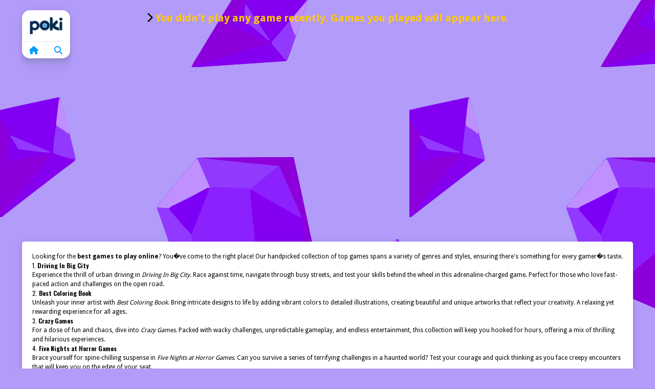

--- FILE ---
content_type: text/html; charset=UTF-8
request_url: https://aimia.cz/played-games
body_size: 6309
content:
<!DOCTYPE html>
<html lang="en">

<head>
    

<meta http-equiv="Content-Type" content="text/html; charset=utf-8">
<meta name="viewport" content="width=device-width, initial-scale=1.0">
<title>Played - Aimia hry</title>
<meta http-equiv="x-dns-prefetch-control" content="on" />
<meta name="description" content="Looking for the best games to play online? You�ve come to the right place! Our handpicked collection of top games spans a variety of ge"><link rel="canonical" href="https://www.aimia.cz/played-games">

<link rel="shortcut icon" href="https://www.aimia.cz/favicon_poki.ico">
<link rel='apple-touch-icon'/ href="https://www.aimia.cz/favicon_poki.ico">

<link rel="stylesheet" type="text/css" href="https://www.aimia.cz/templates/poki-like/css/play.css?ver=2025-02-08T11-09">
<link rel="stylesheet" type="text/css" href="https://www.aimia.cz/templates/poki-like/css/all.css?ver=2025-02-08T11-09">
<script src="https://www.aimia.cz/templates/poki-like/js/jquery.v1.min.js"></script>
<link href="https://fonts.googleapis.com/css?family=Droid+Sans:400,700|Oswald:400,700" rel="stylesheet" type="text/css">
<link rel="stylesheet" href="https://cdn.jsdelivr.net/npm/@splidejs/splide@3.6.12/dist/css/splide.min.css">

<script type="text/javascript">
    var siteUrl = '//aimia.cz';
</script>

<script src="https://www.google.com/recaptcha/api.js"
    async defer>
</script>

    <link href="https://fonts.googleapis.com/icon?family=Material+Symbols+Outlined" rel="preload" as="style" onload="this.rel='stylesheet'">
    <link href="https://fonts.googleapis.com/icon?family=Material+Icons+Outlined" rel="preload" as="style" onload="this.rel='stylesheet'">
    <link rel="preload" as="style" onload="this.rel='stylesheet'" href="https://cdnjs.cloudflare.com/ajax/libs/font-awesome/6.4.0/css/all.min.css" integrity="sha512-iecdLmaskl7CVkqkXNQ/ZH/XLlvWZOJyj7Yy7tcenmpD1ypASozpmT/E0iPtmFIB46ZmdtAc9eNBvH0H/ZpiBw==" crossorigin="anonymous" referrerpolicy="no-referrer" />
    <style>
        .sidebar {
            width: 40px;
            height: 100vh;
            position: fixed;
            top: 0;
            display: flex;
            transition: visibility 0s, all 0.15s ease-in-out;
            content-visibility: auto;
            background: #fff;
            z-index: 999999999;
            flex-direction: column;
            cursor: pointer;
            padding-top: 10px;
            padding-bottom: 30px;
            overflow: auto;
            overflow-x: hidden;
            overflow-anchor: none;
            scrollbar-width: none;
            font-family: Oswald, sans-serif;
        }

        .sidebar:hover {
            width: 220px;
            scrollbar-width: thin;
            scrollbar-color: #0b9bca;
        }

        .sidebar::-webkit-scrollbar {
            width: 0;
            height: 0;
        }

        .sidebar:hover::-webkit-scrollbar {
            width: 3px;
            height: 3px;
            background: rgba(0, 0, 0, 0);
        }

        .sidebar::-webkit-scrollbar-thumb {
            border-radius: 30px;
        }

        .sidebar:hover::-webkit-scrollbar-thumb {
            background: #AAADBE;
            border-radius: 30px;
        }

        .sidebar:hover::-webkit-scrollbar-corner {
            background: rgba(0, 0, 0, 0);
        }

        .sidebar+.wrapper {
            margin-left: 40px;
        }

        .sidebar-item:not(.no-hover):hover {
            border-left-color: #E92224 !important;
        }

        .sidebar-item.no-link {
            pointer-events: none;
        }

        .sidebar-item.logo-title:hover {
            border-left-color: #E92224 !important;
            cursor: default;
        }

        .sidebar-item {
            display: flex;
            color: white !important;
            text-decoration: none !important;
            border-left-width: 6px !important;
            border-left-style: solid !important;
            border-left-color: transparent !important;
        }

        .sidebar-item.active {
            color: #0b9bca !important;
        }

        .sidebar-item:hover .sidebar-item-icon {
            opacity: .7;
        }

        .sidebar-item:not(.no-hover):hover .sidebar-item-title {
            transition: visibility 0s, all 0.15s ease-in-out;
            margin-left: 5px;
        }

        .sidebar-item.logo-title:hover .sidebar-item-title {
            transition: visibility 0s, all 0.15s ease-in-out;
            margin-left: 0 !important;
        }

        .sidebar-item .search input {
            width: 100px;
            background: #fff;
            border: 0;
            height: 30px;
            padding: 0 10px;
            box-shadow: 2px 2px 3px rgba(0, 0, 0, 0.35) inset;
            border-radius: 5px;
        }

        .sidebar-item .search button {
            width: 30px;
            line-height: 30px;
            color: #fff;
            font-size: 14px;
            font-family: Oswald sans-serif;
            background: #043856;
            border-radius: 5px;
            border: 0;
            cursor: pointer;
        }

        .sidebar-item-icon {
            -webkit-box-pack: center;
            -ms-flex-pack: center;
            -webkit-justify-content: center;
            justify-content: center;
            -webkit-align-items: center;
            -webkit-box-align: center;
            -ms-flex-align: center;
            align-items: center;
            text-align: center;
            display: flex;
            font-size: 2rem;
            /* padding: 0 19px; */
            /* margin-left: -5px; */
            /* width: 40px; */
            max-width: 45px;
            min-width: 45px;
            height: 40px;
        }

        .sidebar-item-icon i {
            /* margin: 0 !important; */
            color: #66667E;
        }

        .sidebar-item-title {
            white-space: nowrap;
            font-weight: bold;
            align-self: center;
            color: #66667E;
            letter-spacing: 1px;
            font-size: 1.4em !important;
        }

        .sidebar .separator {
            width: 100%;
            margin-right: 5px;
            padding: 0;
            opacity: 0.4;
            border: none;
            height: 2px;
            color: #cacaca;
            background-color: #cacaca;
            border-radius: 5%;

        }
    </style>
</head>

<body>
    <div  class="gamemonetize-page-tree gamemonetize-container" style="">

        <script language="javascript">var PageType ="played"; var ids ="";</script>
<div class="content">
	<div class="hide-text">
		<h1>Played</h1>
		<p></p>
	</div>
	<!--  -->
	

<div class='category-section-top' style='text-align:center;font-size:20px;margin-bottom:10px;margin-top:20px;'>
		<i class='fa fa-chevron-right'></i></span><strong style='color:#fc0'>
You didn't play any game recently. Games you played will appear here.</strong>
</div>

<div id="content">

    <div class="game-list-grid-container">
        <div class="home-search-container">
            <a href="/" class="logo-home hide-text" aria-label="home">
                Home
            </a>
            <div class="home-search">
                <a href="/" class="home-icon">
                   <i class="fa fa-home" aria-hidden="true"></i>
                </a>
                <div id="search" class="home-icon">
                   <i class="fa fa-search" aria-hidden="true"></i>
                </div>
            </div>
        </div>
        <div id="search-left">
            <div class="search-container">
                <div id="search-left-close">
                    <i class="fa fa-chevron-left" aria-hidden="true"></i>
                </div>
                <div class="search-form">
                    <form id="search-data-form" onsubmit="return false;">
                        <img src="/templates/poki-like/image/poki-circle-logo.png" class="poki-circle-logo" alt="poki-circle-logo">
                        <div class="divider"></div>
                        <input type="text" class="txt fn-left search-input" id="Search-InArea" name="search_parameter" type="text" placeholder="What are you playing today?">
                        <input type="submit" class="btn" value="" id="search" aria-label="search-button">
                        <div id="clear-search">
                            <i class="fa fa-close" aria-hidden="true"></i>
                        </div>
                    </form>
                </div>
                <div id="search-results" class="search-results games-list">
                    <!-- Hasil pencarian akan muncul di sini -->
                </div>
                <div id="tag-and-games-contaner">
                    <div class="tag-container">
                        <div class="tag-list">
                            
                        </div>
                    </div>
                    <p class="title">Popular Games</p>
                    <div class="games-list">
                        <div class="post">
    <a href="https://www.aimia.cz/game/bus-school-park-driver" class="game-item" aria-label="Bus School Park Driver">
        <img src="https://img.gamemonetize.com/i429yunzarak64517ysvdeki741nrdoc/512x384.jpg" alt="Bus School Park Driver" loading="lazy">
        <p class="post-name" data-url="" data-scale="1.2" data-translate="-23px,-25px">Bus School Park Driver</p>
        

        
    </a>
</div><div class="post">
    <a href="https://www.aimia.cz/game/jeno-the-big-eater" class="game-item" aria-label="Jeno The Big Eater">
        <img src="https://img.gamemonetize.com/t6c6ehkv261x2ibsr0e59r5zwya9xgdo/512x384.jpg" alt="Jeno The Big Eater" loading="lazy">
        <p class="post-name" data-url="" data-scale="1.2" data-translate="-23px,-25px">Jeno The Big Eater</p>
        

        
    </a>
</div><div class="post">
    <a href="https://www.aimia.cz/game/burger-chef-restaurant" class="game-item" aria-label="Burger Chef Restaurant">
        <img src="https://img.gamemonetize.com/y6pkdtnf21jc7wcuq3armxifq487i73h/512x384.jpg" alt="Burger Chef Restaurant" loading="lazy">
        <p class="post-name" data-url="" data-scale="1.2" data-translate="-23px,-25px">Burger Chef Restaurant</p>
        

        
    </a>
</div><div class="post">
    <a href="https://www.aimia.cz/game/backgammon-multiplayer" class="game-item" aria-label="Backgammon Multiplayer">
        <img src="https://img.gamemonetize.com/z0nhx4fgfzopjkpuz1rg5gfh1qh0bwva/512x384.jpg" alt="Backgammon Multiplayer" loading="lazy">
        <p class="post-name" data-url="" data-scale="1.2" data-translate="-23px,-25px">Backgammon Multiplayer</p>
        

        
    </a>
</div><div class="post">
    <a href="https://www.aimia.cz/game/animalcraft-friends" class="game-item" aria-label="AnimalCraft Friends">
        <img src="https://img.gamemonetize.com/sz81v16rr1h6jp61pk95gf62e7sx822u/512x384.jpg" alt="AnimalCraft Friends" loading="lazy">
        <p class="post-name" data-url="" data-scale="1.2" data-translate="-23px,-25px">AnimalCraft Friends</p>
        

        
    </a>
</div><div class="post">
    <a href="https://www.aimia.cz/game/lunar-phase-battle" class="game-item" aria-label="Lunar Phase Battle">
        <img src="https://img.gamemonetize.com/alh2kegu5ii4zzgmawbkqwpfo8e0yhl2/512x384.jpg" alt="Lunar Phase Battle" loading="lazy">
        <p class="post-name" data-url="" data-scale="1.2" data-translate="-23px,-25px">Lunar Phase Battle</p>
        

        
    </a>
</div>
                    </div>
                    <p class="title">Last Played</p>
                    <div class="games-list played-games">
                        <div class='category-section-top' style='text-align:center;font-size:20px;margin-bottom:10px;margin-top:20px;'>
		<i class='fa fa-chevron-right'></i></span><strong style='color:#fc0'>
You didn't play any game recently. Games you played will appear here.</strong>
</div>
                    </div>
                </div>
            </div>
        </div>
        <div></div>
        
        <div class="ad728list">
            
        </div>
        <div class="ads300-container">
            
        </div>
    </div>
	
</div>

<div class="bgs bottomtext fn-clear" style="padding:20px;">
    <p>Looking for the <strong>best games to play online</strong>? You�ve come to the right place! Our handpicked collection of top games spans a variety of genres and styles, ensuring there's something for every gamer�s taste.</p>
<h3>1. <strong>Driving In Big City</strong></h3>
<p>Experience the thrill of urban driving in <em>Driving In Big City</em>. Race against time, navigate through busy streets, and test your skills behind the wheel in this adrenaline-charged game. Perfect for those who love fast-paced action and challenges on the open road.</p>
<h3>2. <strong>Best Coloring Book</strong></h3>
<p>Unleash your inner artist with <em>Best Coloring Book</em>. Bring intricate designs to life by adding vibrant colors to detailed illustrations, creating beautiful and unique artworks that reflect your creativity. A relaxing yet rewarding experience for all ages.</p>
<h3>3. <strong>Crazy Games</strong></h3>
<p>For a dose of fun and chaos, dive into <em>Crazy Games</em>. Packed with wacky challenges, unpredictable gameplay, and endless entertainment, this collection will keep you hooked for hours, offering a mix of thrilling and hilarious experiences.</p>
<h3>4. <strong>Five Nights at Horror Games</strong></h3>
<p>Brace yourself for spine-chilling suspense in <em>Five Nights at Horror Games</em>. Can you survive a series of terrifying challenges in a haunted world? Test your courage and quick thinking as you face creepy encounters that will keep you on the edge of your seat.</p>
<h3>5. <strong>Best Browser for Best Games</strong></h3>
<p>Wondering which browser is ideal for gaming? Explore the world of online gaming platforms and find the perfect browser that offers smooth performance, fast load times, and the best gaming experience for all your favorite online games.</p>
<h3>6. <strong>Best Games for Kids</strong></h3>
<p>Kids can enjoy immersive 3D gaming experiences with <em>Best Games</em>. From exciting action-packed adventures to brain-boosting educational puzzles, these games are designed to engage and entertain young players, providing hours of fun and learning.</p>
<h3>7. <strong>Best Free Browser Games</strong></h3>
<p>Discover the world of <strong>free browser games</strong> with <em>Best Games</em>. Embark on epic quests, solve challenging puzzles, and battle fierce enemies without spending a dime. The possibilities are endless in the world of free-to-play online gaming.</p>
<h3>8. <strong>Best Games for School</strong></h3>
<p>Looking for fun games to play during your school breaks? <em>Best Games</em> offers a wide variety of online games that are perfect for winding down and having a bit of fun during your downtime at school. Enjoy engaging puzzles, action-packed challenges, and more�all for free!</p>
<h3>9. <strong>Best Free Android Games</strong></h3>
<p>Explore the best free Android games on the <strong>Google Play Store</strong>. Whether you're into action, strategy, or adventure, you'll find mobile games that suit your taste, offering endless hours of entertainment on your smartphone or tablet.</p>
<h3>10. <strong>Poki Best Games for Laptop</strong></h3>
<p>Looking for the best games for PC? <em>Poki</em> offers a diverse selection of high-quality browser games optimized for laptop and desktop play. With stunning graphics, smooth gameplay, and immersive experiences, you'll be entertained for hours on end.</p>
<h3>11. <strong>Unblocked Crazy Games at School</strong></h3>
<p>Want to play games at school? Check out <em>Crazy Games Unblocked</em> for a variety of exciting and fun-filled games that you can play during breaks. No need to worry about restrictions�these games are perfect for gaming during school downtime.</p>
<h3>12. <strong>Best Games Multiplayer</strong></h3>
<p>Looking to play <strong>online games with friends</strong>? <em>Best Games</em> offers multiplayer options that let you challenge your friends in exciting competitive or cooperative gameplay. Test your skills, work as a team, or compete for the top spot in a variety of thrilling games.</p>
<h3>13. <strong>Best Unblocked Games at School</strong></h3>
<p>Searching for unblocked games to enjoy at school? Discover a wide array of <strong>unblocked games</strong> that are fun, engaging, and perfect for some quick gaming during class breaks. Enjoy a variety of genres without the restrictions, and take a well-deserved break from your studies.</p>
<h3>14. <strong>Offline Best Games on Mobile</strong></h3>
<p>No internet? No problem! Play your favorite <em>Best Games</em> offline on your mobile device. From immersive single-player adventures to puzzle-solving escapades, enjoy uninterrupted gaming anytime and anywhere�even without an internet connection.</p>
<p>Dive into the exciting world of <strong>Best Games</strong> and find the perfect game for you, no matter where or how you like to play!</p>
</div>

<script>
    $(document).ready(function() {
        $('.ad728list').each(function() {
            if ($(this).children().length === 0) {
                $(this).hide(); // Menyembunyikan elemen jika tidak punya child
            }
        });
    });

    $(document).ready(function() {
        $('.ads300-container').each(function() {
            if ($(this).children().length === 0) {
                $(this).hide(); // Menyembunyikan elemen jika tidak punya child
            }
        });
    });
</script>
</div>

 <script type="text/javascript">
     $(function() {

         var columnWidthValue = 185;
         let isMobile = window.matchMedia("only screen and (max-width: 600px)").matches;

         if (isMobile) {
             columnWidthValue = $(window).width() / 2;
         }

        //  var $container = $('#content');
        //  $container.masonry({
        //      itemSelector: '.post',
        //      columnWidth: columnWidthValue,
        //      isFitWidth: true,
        //      animate: true
        //  });
         window.addEventListener('resize', function(event) {
             var columnWidthValue = 185;
             let isMobile = window.matchMedia("only screen and (max-width: 600px)").matches;

             if (isMobile) {
                 columnWidthValue = $(window).width() / 2;
             }
            //  var $container = $('#content');
            //  $container.masonry({
            //      itemSelector: '.post',
            //      columnWidth: columnWidthValue,
            //      isFitWidth: true,
            //      animate: true
            //  });
         });

        //  if (PageType == "games" || PageType == "best") {
        //      $(window).scroll(function() {
        //          if ($(document).scrollTop() + $(window).height() > $(document).height() - 500) {
        //              if (!loading) {
        //                  loading = true;
        //                  jsonajax(30);
        //              }
        //          }
        //      });
        //  }
        //  var LoadedGamesNum = 0;
        //  var loading = false;

        //  function jsonajax(e) {
        //      if (e <= 0) return;
        //      if (typeof cat !== 'undefined') {
        //          url = "/ajax_loadmoregames.php?LoadedGamesNum=" + LoadedGamesNum + "&num=" + e + "&ids=" + ids + "&cat=" + cat;
        //      } else {
        //          url = "/ajax_loadmoregames.php?LoadedGamesNum=" + LoadedGamesNum + "&num=" + e + "&ids=" + ids + "&pagetype=" + PageType;
        //      }
        //      $.ajax({
        //          url: url,
        //          success: function(t) {
        //              if (t == 'NoData') {
        //                  loading = true;
        //              } else {
        //                  var $html = $(t);
        //                  $container.append($html).masonry('appended', $html);
        //                  loading = false;
        //              }
        //              LoadedGamesNum = LoadedGamesNum + e;
        //          }
        //      });
        //  }
     });
     if (typeof PageType !== 'undefined') {
         if (PageType == "played") {
             //$(".bottomtext").hide();
         }
     }
 </script>
 <script src='https://api.gamemonetize.com/cms.js?1769565180'></script>
 

 </div>
 <!-- <div id="BackTop"></div> -->
    </div>

    <div id="footer">
    <div class="foot-inner">
        <div>
             <a href="/" class="logo-home-footer hide-text" aria-label="home">
                Home
            </a>
        </div>
        <div class="footer-links">
            <a href="https://www.aimia.cz/contact">Contact</a>
            <a href="https://www.aimia.cz/about">About Us</a>
            <a href="https://www.youtube.com/@BestCrazyGames" target="_blank">YouTube</a>
            <!-- <a href="" target="_blank">Aimia hry</a> -->
           <a  href="https://x.com/gamemonetize" target="_blank">X GameMonetize</a>
            <a href="https://www.aimia.cz/terms">Terms</a>
            <a href="https://www.aimia.cz/privacy">Privacy</a>
            <span>GameMonetize.com &copy; 2026</span>
            <a href="https://www.aimia.cz/random">Random Game</a>
        </div>
        <div class="footer-blog">
            <a href="https://www.aimia.cz/blogs">
                <i class="fa-solid fa-blog"></i>
                Blog
            </a>
        </div>
    </div>
</div>
    
<script>
    //gotop
    $(function() {
        var sT = $(window).scrollTop();
        if ($(window).scrollTop() != "0")
            $("#BackTop").fadeIn("slow");
        var scrollDiv = $("#BackTop");
        $(window).scroll(function() {
            if ($(window).scrollTop() == "0")
                $(scrollDiv).fadeOut("slow")
            else
                $(scrollDiv).fadeIn("slow")
        });
        $("#BackTop").click(function() {
            $("html, body").animate({
                scrollTop: 0
            }, "slow")
        });
    });
</script>

<script src="https://www.aimia.cz/templates/poki-like/js/global.js"></script>
<script src="https://www.aimia.cz/templates/poki-like/js/jquery.masnory.min.js"></script>
<script src="https://www.aimia.cz/templates/poki-like/js/gamefree.js"></script>
<script src="https://www.aimia.cz/static/libs/js/jquery.form.min.js"></script>
<script src="https://www.aimia.cz/static/libs/js/root.js"></script>
<script src="https://www.aimia.cz/templates/poki-like/js/general.js"></script>
<script src="https://www.aimia.cz/templates/poki-like/js/index.js"></script>
<script src="https://cdn.jsdelivr.net/npm/@splidejs/splide@3.6.12/dist/js/splide.min.js"></script><script></script>

    <script>
        $('.sidebar').mouseenter(function() {
            $('.logo-icon').css('width', '120px');
            $('.logo-icon').attr('src', '../../../static/logo/kizi/logo.png');
        });

        $('.sidebar').mouseleave(function() {
            $('.logo-icon').css('width', '35px');
            $('.logo-icon').attr('src', '../../../static/logo/kizi/logo-35.png');
        });
    </script>
</body>

</html>

--- FILE ---
content_type: text/css
request_url: https://www.aimia.cz/templates/poki-like/css/all.css?ver=2025-02-08T11-09
body_size: 16632
content:
@charset "utf-8";

:root {
    --fontBody: "Proxima Nova", "Open Sans", "Gill Sans MT", "Gill Sans", "Noto Sans Arabic", Arial, sans-serif;
    --fontTorus: "Torus", "Noto Sans Arabic", sans-serif;
    --bezier: cubic-bezier(.25, .1, .25, 1);
    --cellSize: 94px;
    --cellSpacing: 16px;
    --maxPageWidth: 1860px;
    --shadow-angle: 2px 2px 1px 0px #5d6b8408, 2px 2px 1px 0px #5d6b8417, 1px 1px 3px 1px #5d6b8426;
    --shadow-close: 0px 2px 4px 2px #5d6b8414, 0px 8px 3px 0px #5d6b8408, 0px 4px 3px 0px #5d6b8417, 0px 2px 2px 0px #5d6b8426, 0px 0px 1px 0px #5d6b842e;
    --shadow-mid: 0px 2px 12px 4px #5d6b8414, 0px 23px 9px 0px #5d6b8408, 0px 13px 8px 0px #5d6b8417, 0px 6px 6px 0px #5d6b8426, 0px 1px 3px 0px #5d6b842e;
    --shadow-hover: 0px 2px 12px 4px #5d6b8414, 0px 31px 12px 0px #5d6b8414, 0px 17px 10px 0px #5d6b8417, 0px 8px 8px 0px #5d6b8426, 0px 2px 4px 0px #5d6b842e;
    --shadow-far: 0px 2px 12px 4px #5d6b8414, 0px 60px 24px 0px #5d6b8417, 0px 34px 20px 0px #5d6b8417, 0px 15px 15px 0px #5d6b8426, 0px 4px 8px 0px #5d6b842e;
    --blue-5: #0074e0;
    --blue-3: #054a91;
    --denim-blue: #002b50;
    --green-1: #15c8d1;
    --green-2: #17d7d8;
    --green-3: #18e9da;
    --green-4: #17f1d8;
    --green-5: #3cf7dc;
    --green-6: #4dffe1;
    --green-7: #83ffe7;
    --green-8: #a4ffee;
    --grey-3: #5d6b84;
    --grey-5: #bac9de;
    --grey-7: #f0f5fc;
    --grey-9: #f9fbff;
    --pink-1: #ff7690;
    --pink-2: #ff8aa6;
    --pink-3: #ff99b1;
    --pink-4: #ffa4ba;
    --pink-5: #ffa9be;
    --pink-6: #ffaec5;
    --pink-7: #ffc2d6;
    --pink-8: #ffc9dd;
    --poki-blue: #009cff;
    --pure-white: #fff;
    --purple-1: #c977e8;
    --purple-2: #d490f2;
    --purple-3: #da9ef3;
    --purple-4: #dca7f2;
    --purple-5: #e0aef5;
    --purple-6: #e1b5f7;
    --purple-7: #eac0fc;
    --purple-8: #ebccff;
    --yellow-1: #ff9e00;
    --yellow-2: #ffaf00;
    --yellow-3: #ffc500;
    --yellow-4: #ffd100;
    --yellow-5: #ffdc00;
    --yellow-6: #ffe200;
    --yellow-7: #fbe756;
    --yellow-8: #ffed85
}

html {
    color: #000;
    -webkit-text-size-adjust: 100%;
    -ms-text-size-adjust: 100%;
}

body {
    overflow-x: hidden;
}

article,
aside,
blockquote,
body,
button,
code,
dd,
details,
div,
dl,
dt,
fieldset,
figcaption,
figure,
footer,
form,
h1,
h2,
h3,
h4,
h5,
h6,
header,
hgroup,
hr,
input,
legend,
li,
menu,
nav,
ol,
p,
pre,
section,
td,
textarea,
th,
ul {
    margin: 0;
    padding: 0;
}

article,
aside,
details,
figcaption,
figure,
footer,
header,
hgroup,
menu,
nav,
section {
    display: block;
}

audio,
canvas,
video {
    display: inline-block;
}

body,
button,
input,
select,
textarea {
    font: 12px/1.5 "Droid Sans", tahoma, arial, sans-serif;
}

input,
select,
textarea {
    font-size: 100%;
}

fieldset,
img {
    border: 0;
    display: block;
}

ol,
ul {
    list-style: none;
}

h1,
h2,
h3,
h4,
h5,
h6 {
    font-size: 100%;
    font-weight: 400;
    font-family: Oswald, sans-serif;
}

q:after,
q:before {
    content: "";
}

a {
    color: #009cff;
    cursor: pointer;
}

a:hover {
    text-decoration: underline;
}

a,
ins {
    text-decoration: none;
    outline: 0;
}

.fn-clear:after {
    visibility: hidden;
    display: block;
    font-size: 0;
    content: " ";
    clear: both;
    height: 0;
}

.fn-clear {
    zoom: 1;
}

body .fn-hide {
    display: none;
}

.fn-left,
.fn-right {
    display: inline;
}

.fn-left {
    float: left;
}

.fn-right {
    float: right;
}

.fn-webkit-adjust {
    -webkit-text-size-adjust: none;
}

.hide-text {
    text-indent: 100%;
    white-space: nowrap;
    overflow: hidden;
    display: block;
}

.bgs {
    background: #fff;
    border-radius: 5px;
}

* {
    box-sizing: border-box;
}

body {
    background: #b39bf9 url(../image/bg-diamond.svg);
    background-attachment: fixed;
}

#header {
    width: 100%;
    background: #fff;
    box-shadow: 0 1px 2px rgba(0, 0, 0, 0.2);
    height: 77px;
    position: fixed;
    top: 0;
    z-index: 999999999;
    right: 0;
    left: 0;
}

.fix-top {
    position: fixed;
    z-index: 9999;
}

.h-head {
    height: 70px;
}

.head-inner {
    width: 100%;
    max-width: 1140px;
    margin: 0 auto;
    display: flex;
    align-items: center;
    justify-content: space-between;
    box-sizing: border-box;
    padding: 0 20px;
}

.logo a {
    width: 163px;
    height: 70px;
    background: url("../../../static/logo/kizi/logo y8.png") no-repeat;
    display: block;
    position: relative;
    background-size: 103px;
    background-position: center;
}

.head-inner .other-btn {
    display: flex;
    align-items: center;
}

.menu {
    margin: 0 0 0 20px;
}

.gamemonetize-container {
    min-height: 80svh;
}

.menu-btn {
    height: 44px;
    display: flex;
    align-items: center;
    position: relative;
    background-color: #EFEFEF;
    border-radius: 8px;
    margin-left: 20px;
    padding: 0 16px;
    font-weight: 600;
    color: #212121;
}

a.menu-btn {
    text-decoration: none;
}

.menu-btn:hover {
    color: #009cff;
}

.new-games i.new {
    width: 24px;
    height: 24px;
    margin-right: 12px;
    background-size: cover;
    background-image: url("[data-uri]")
}

.menu-btn:hover i.new {
    background-image: url("[data-uri]");
}

.menu-btn .more {
    font-weight: 400;
    margin-top: -2px;
}

.menu-btn i.arrow-down {
    width: 12px;
    height: 24px;
    margin-left: 12px;
    background-size: contain;
    background-position: center;
    background-repeat: no-repeat;
    background-image: url("[data-uri]")
}

.menu-btn:hover i.arrow-down {
    background-image: url("[data-uri]");
}

.menu-btn i.blog {
    width: 24px;
    height: 24px;
    margin-right: 12px;
    background-size: contain;
    background-position: center;
    background-repeat: no-repeat;
    background-image: url("[data-uri]");
}

.menu-btn:hover i.blog {
    background-image: url("[data-uri]");
}

.new-games .more span {
    font-size: 10px;
}

.new-games-pop-up {
    position: absolute;
    top: 100%;
    transform: translateY(8px);
    left: 0;
    width: 180px;
    background: #fff;
    padding: 8px 0px;
    z-index: 2;
    box-shadow: 0 0 10px rgba(0, 0, 0, 0.1);
    border-radius: 8px;
    display: flex;
    flex-direction: column;
}

.new-games-pop-up a {
    display: grid;
    grid-template-columns: 24px 1fr;
    gap: 16px;
    align-items: center;
    padding: 8px 16px;
    color: #717171;
    text-decoration: none;
}

.new-games-pop-up a:hover {
    background: #f5f5f5;
    color: #009cff;
}

.menu-mobile {
    display: none;
}

.menu-mobile i {
    font-size: 32px;
}

.new-games-pop-up-mobile {
    display: none;
}

.head-inner .search-form {
    position: static;
    top: 100%;
    box-sizing: border-box;
    padding: 0;
    display: block;
}

.right-btn-mobile {
    display: none;
}

.right-btn-mobile .search-btn {
    width: 20px;
    height: 20px;
    background-size: cover;
    background-image: url("[data-uri]");
}

.menu-ul {
    display: flex;
    align-items: center;
}

.menu-ul li {
    float: left;
    position: relative;
    margin: 0 10px 0 0;
}

.menu-ul li .tooltip {
    position: absolute;
    bottom: -44px;
    left: 5px;
    z-index: 2;
}

.tooltip .arrow {
    position: absolute;
    left: 50px;
    top: -7px;
    width: 14px;
    height: 9px;
    background: url(../image/sprite.png?v=3) no-repeat;
    background-position: -342px -32px;
}

.featip {
    width: 140px;
}

.tip-txt {
    background: #009cff;
    border: 1px solid #fff;
    border-radius: 5px;
    line-height: 33px;
    font-size: 13px;
    font-family: Oswald, sans-serif;
    text-align: center;
    color: #fff;
    padding: 0 18px;
    font-weight: 400;
    text-transform: uppercase;
}

.menu-ul li a {
    padding: 7px 22px 9px;
    color: #484848;
    font-family: Oswald, sans-serif;
    font-size: 14px;
    font-weight: 400;
    text-align: center;
    text-transform: uppercase;
    display: block;
    margin: 0 20px;
}

.menu-ul li a.active,
.menu-ul li a:hover {
    color: #009cff;
    text-decoration: none;
}

.menu-ul li a span {
    display: block;
    margin: 0 auto;
}

.menu-ul li i {
    display: block;
    height: 40px;
    margin: 0 auto;
    background: url(../image/sprite.png?v=3) no-repeat;
}

.menu-ul li i.new {
    width: 59px;
    background-position: 0 0;
}

.menu-ul li i.best {
    width: 51px;
    background-position: -60px 0;
}

.menu-ul li i.featur {
    width: 43px;
    background-position: -159px 0;
}

.menu-ul li i.recent {
    width: 37px;
    background-position: -203px 0;
}

.menu-ul li i.blog {
    width: 37px;
    background-position: -9px -47px;
}

.menu-ul li i.cate {
    width: 43px;
    background-position: -114px 0;
}

.menu-ul li i.search {
    width: 41px;
    background-position: -244px 0;
}

.cate-list {
    position: absolute;
    top: 70px;
    right: 20px;
    background: #fff;
    width: 180px;
    z-index: 2;
}

.menu-ul li li {
    float: none;
    margin: 0;
}

.menu-ul li li a {
    font-family: "Droid Sans", sans-serif;
    text-transform: none;
    font-size: 14px;
    padding: 5px 10px;
    text-align: left;
    color: #043856 !important;
    margin: 0;
    cursor: pointer;
}

.menu-ul li li a:hover {
    background: #009cff;
    color: #fff !important;
}

.menu-ul li li a:hover span {
    color: #fff !important;
}

.menu-ul li li a span {
    margin: 0 0 0 5px;
    color: #009cff;
    display: inline;
}

.search-form {
    width: 100%;
    position: relative;
    display: block !important;
}

.search-form form {
    flex: 1;
    height: 64px;
    display: flex;
    align-items: stretch;
    position: relative;
}

.search-form .txt {
    flex: 1;
    background-color: #EFEFEF;
    border: 0;
    display: flex;
    align-items: center;
    padding: 0 16px 0 80px;
    border-radius: 8px;
    font-size: 18px;
    font-weight: 600;
    border-radius: 20px;
    box-shadow: 0px 2px 4px 2px #5d6b8414,
        0px 8px 3px 0px #5d6b8408,
        0px 4px 3px 0px #5d6b8417,
        0px 2px 2px 0px #5d6b8426,
        0px 0px 1px 0px #5d6b842e;
}

.search-form .txt:focus {
    outline: 0;
}

.search-form .btn {
    width: 24px;
    height: 24px;
    position: absolute;
    top: 50%;
    transform: translateY(-50%);
    right: 16px;
    background-color: transparent;
    border: 0;
    background-size: cover;
    background-image: url("[data-uri]");
}

.search-form .poki-circle-logo {
    width: 32px;
    height: 32px;
    position: absolute;
    top: 50%;
    transform: translateY(-50%);
    left: 16px;
}

.search-form .divider {
    width: 1px;
    height: 100%;
    background: #ccc;
    left: 64px;
    position: absolute;
}

.content {
    margin: auto;
    padding: 0 40px;
    min-height: 100svh;
}

.content h1 {
    height: 0;
    line-height: 0;
    font-size: 0;
    text-indent: -9999px;
}

#content {
    margin: 20px auto;
    position: relative;
}

.post {
    position: relative;
    display: inline-block;
    width: 100%;
    box-sizing: border-box;
    font-size: 10px;
    aspect-ratio: 1/1;
    border-radius: 15px;
    overflow: hidden;
    box-shadow: 0px 2px 12px 4px #5d6b8414,
        0px 23px 9px 0px #5d6b8408,
        0px 13px 8px 0px #5d6b8417,
        0px 6px 6px 0px #5d6b8426,
        0px 1px 3px 0px #5d6b842e;
}

.post:hover {
    transform: scale(1.02);
    transition: ease-in 0.2s;
    z-index: 2;
}

.post img {
    width: 100%;
    aspect-ratio: 1/1;
    min-height: 94px;
    object-fit: cover;
}

.post .post-name {
    position: absolute;
    text-align: center;
    bottom: 0px;
    width: 100%;
    line-height: 1.25;
    overflow: hidden;
    display: none;
    border-radius: 0 0 15px 15px;
    font-family: "Droid Sans", sans-serif;
    font-weight: 700;
    box-sizing: border-box;
}

.flex-similar-games .post .post-name {
    bottom: -6px;
    left: 2px;
}

.post a:hover .post-name {
    background: rgb(0, 0, 0);
    background: linear-gradient(0deg, rgba(0, 0, 0, 0.5) 40%, rgba(1, 1, 1, 0) 100%);
    display: block;
    color: #fff;
    display: flex;
    align-items: end;
    justify-content: center;
    padding: 8px;
}

.post:nth-child(3) {
    grid-area: ip0;
    font-size: 13px;
}

.post:nth-child(4) {
    grid-area: ip2;
    font-size: 13px;
}

.post:nth-child(5) {
    grid-area: ip3;
    font-size: 13px;
}

.post:nth-child(6) {
    grid-area: ip4;
    font-size: 13px;
}

.post:nth-child(7) {
    grid-area: ip1;
    font-size: 13px;
}

.post:nth-child(8) {
    grid-area: ip5;
    font-size: 13px;
}

.post:nth-child(9) {
    grid-area: ip6;
    font-size: 13px;
}

.post:nth-child(10) {
    grid-area: ip7;
    font-size: 13px;
}

.post:nth-child(11) {
    grid-area: ip8;
    font-size: 13px;
}

.post:nth-child(12) {
    grid-area: ip9;
    font-size: 13px;
}

.post:nth-child(13) {
    grid-area: ip10;
    font-size: 13px;
}

.post:nth-child(14) {
    grid-area: ip11;
    font-size: 13px;
}

.post:nth-child(15) {
    grid-area: ip12;
    font-size: 13px;
}

/* .post:nth-child(16) {
    grid-area: ip13;
    font-size: 13px;
}

.post:nth-child(17) {
    grid-area: ip14;
    font-size: 13px;
}

.post:nth-child(18) {
    grid-area: ip15;
    font-size: 13px;
}

.post:nth-child(19) {
    grid-area: ip16;
    font-size: 13px;
}

.post:nth-child(20) {
    grid-area: ip17;
    font-size: 13px;
}

.post:nth-child(21) {
    grid-area: ip18;
    font-size: 13px;
} */

.ad-desc-left {
    float: left;
    width: 18px;
    padding: 3px 0 0;
    position: absolute;
    top: 92px;
    left: 7px;
}

.ad-desc-right {
    float: right;
    width: 18px;
    padding: 3px 0 0;
    position: absolute;
    top: 92px;
    right: 2px;
}

.ad-desc-left img,
.ad-desc-right img {
    width: 10px !important;
    height: 81px !important;
    border-radius: inherit;
}

.post-trick span {
    display: block;
    color: #fff;
    font-size: 12px;
    text-transform: uppercase;
    font-family: arial;
    margin: 3px auto;
    text-align: center;
}

.fix {
    position: fixed;
    bottom: 0;
}

#footer {
    width: 100%;
    background: #fff;
    margin: 40px 0 0;
    /* display: none !important; */
}

.foot-inner {
    margin: 0 auto;
    padding: 0 80px;
    color: #009cff;
}

.link-b2 {
    margin: 0 auto;
    text-align: center;
}

.ad728 {
    height: 90px;
    float: right;
}

#games-thumb,
#topad {
    width: fit-content;
    margin-left: auto;
    margin-right: auto;
    min-width: 750px;
}

#topad {
    margin-top: 28px;
    margin-bottom: 5px;
}

.adbox {
    padding: 5px 10px;
    width: 100%;
    box-sizing: border-box;
}

.adtitle {
    display: none;
    float: left;
    width: 20px;
    padding: 3px 0 0;
}

.f-game {
    width: 180px;
    float: right;
}

.f-game li {
    width: 180px;
    height: 90px;
    float: left;
}

.f-game li img {
    width: 100%;
    height: 100%;
}

.s-list {
    width: 100%;
    overflow: hidden;
    height: 55px;
    margin: 5px 0 0 10px;
}

.s-list li {
    width: 50px;
    height: 50px;
    float: left;
    margin: 0 8px 0 0;
}

.s-list li img {
    width: 100%;
    height: 100%;
    border-radius: 10px;
}

#game-col {
    margin: 20px auto;
    width: 90%;
    max-width: 1280px;
    display: flex;
    align-items: start;
    justify-content: center;
    position: relative;
}

.ad160 {
    width: 160px;
    text-align: center;
    padding: 10px;
    box-sizing: border-box;
}

.ad300 {
    text-align: center;
    color: #fff;
}

.game-right {
    color: #fff;
}

.game-left {
    color: #fff;
}

.relategames {
    width: 120px;
    text-align: center;
}

.game-left {
    display: none;
}

.s-list li div {
    width: 100%;
    height: 100%;
    border-radius: 10px;
}

.game-title {
    font-size: 21px !important;
    margin-bottom: -11px;
    display: block;
}

.game-info {
    width: 100%;
    position: relative;
    flex: 1;
}

.gametitle {
    height: 35px;
    border-bottom: 1px dotted #fff;
    margin: 0 0 13px;
}

.gametitle .l-link {
    float: left;
    width: 68px;
}

.gametitle .l-link a {
    float: left;
    width: 25px;
    height: 25px;
    background: url(../image/sprite.png?v=3) no-repeat;
    margin-top: 5px;
}

.gametitle .l-link a.home {
    background-position: -331px -85px;
    margin-right: 8px;
}

.gametitle .l-link a.back {
    background-position: -306px -85px;
    margin-right: 10px;
}

.gametitle .gamename {
    font-size: 18px;
    color: #fff;
    line-height: 35px;
}

.gamename .flag {
    display: inline-block;
    width: 19px;
    height: 27px;
    background-position: -287px 0;
    margin: 0 8px 0 0;
    vertical-align: -10px;
}

#gameFull,
#gameReplay,
.flag {
    display: inline-block;
    background: url(../image/sprite.png?v=3) no-repeat;
}

#gameFull {
    display: inline-block;
    width: 18px;
    height: 18px;
    background-position: -307px 0;
}

#gameReplay {
    width: 17px;
    height: 17px;
    background-position: -327px 0;
}

#game-bottom {
    padding: 20px;
    box-sizing: border-box;
    width: 100%;
    grid-column: 1/-1;
    margin: 0 auto;
    box-shadow: var(--shadow-mid);
    border-radius: 0mmmm;
}

.tags-walkthrough-container {
    grid-column: 1/-1;
    display: flex;
    margin-bottom: 40px;
}

.game-walkthrough {
    flex: 1;
    background: #fff;
    border-radius: 0;
    padding: 20px;
    box-shadow: var(--shadow-mid);
}

.game-walkthrough p {
    font-size: 1.25em;
    font-weight: 600;
    margin-bottom: 8px;
}

.game-dec {
    width: 660px;
}

.game-dec .thumb {
    position: relative;
    width: 200px;
    height: 200px;
    float: left;
    margin: 0 0 10px;
}

.game-dec .thumb img {
    width: 100%;
    height: 100%;
}

.game-dec .tags {
    margin: 10px 0 0;
}

.game-dec .thumb .tags {
    position: absolute;
    left: 5px;
    top: 10px;
    width: 190px;
}

.game-dec .tags a {
    display: inline-block;
    height: 23px;
    line-height: 23px;
    padding: 0 5px;
    background: #fff;
    border: 1px solid #479de5;
    border-radius: 5px;
    color: #fff;
    margin: 0 8px 10px 0;
}

.game-dec .tags a:hover {
    background: #043856;
    border: 1px solid #fff;
    color: #000;
    text-decoration: none;
}

.game-dec .description {
    float: right;
    width: 440px;
    color: white;
}

.ahout-also {
    border-radius: 5px 5px 0 0;
}

.ahout-also .game-dec {
    width: 360px;
    margin-left: 10px;
    font-size: 15px;
    color: #fff;
}

.ahout-also .game-dec .description {
    float: none;
    width: auto;
    margin-left: 210px;
    min-height: 200px;
}

.ahout-also .game-dec .tags a {
    border: none;
    background: 0 0;
    padding: 0 3px;
    margin: 0;
    height: 20px;
    line-height: 20px;
}

.game-dec .description a {
    color: #009cff;
}

.ahout-also .game-dec .description a {
    color: #fff;
}

.pl {
    font-size: 13px;
    font-weight: 400;
    font-family: Oswald, sans-serif;
    line-height: 180%;
}

.embedcode {
    width: 408px;
    height: 35px;
    background: #fff;
    border: 1px solid #fff;
    max-width: 408px;
    text-align: left;
}

p.d-text {
    clear: both;
}

.d-text a, .d-text a:visited, .d-text a:active, .d-text a:hover {
    color: #009cff;
    text-decoration: underline;
    font-weight: bold;
}

.game-video {
    width: 728px;
    margin: 20px auto 0;
}

.video-title {
    font-size: 18px;
    font-family: Oswald, sans-serif;
    height: 35px;
    line-height: 35px;
    padding: 0 0 0 14px;
    position: relative;
}

.video-box {
    padding: 14px 0;
    min-height: 400px;
}

.video-title a {
    position: absolute;
    top: 0;
    right: 10px;
    color: #333;
}

.pageAds .video-title a {
    color: #fff;
}

#Boxshadow {
    position: fixed;
    width: 100%;
    height: 100%;
    background: #000;
    opacity: 0.9;
    left: 0;
    top: 0;
    bottom: 0;
    z-index: 1111;
}

#Close {
    color: #fff;
    font-family: Oswald, sans-serif;
    font-size: 20px;
    position: absolute;
    right: 10px;
    top: 10px;
    cursor: pointer;
}

#Gameinner {
    width: 980px;
    margin: 0 auto;
    padding: 10px;
    min-height: 330px;
    position: relative;
    border-radius: 5px;
    padding-top: 40px;
    margin-top: 35px;
}

#Gameinner .ad160 {
    padding: 0;
}

.gamemasnory {
    max-width: 960px;
    margin: 0 auto 0 30px;
}

#Gameinner .gamemasnory {
    max-width: 820px;
    margin: 0 auto 0 15px;
}

#Gameinner a {
    cursor: pointer;
}

.game-also {
    width: 820px;
}

.game-also .adv728 {
    padding: 0 10px 10px;
}

.also-title {
    font-size: 18px;
    color: #fff;
    line-height: 35px;
    font-weight: 700;
    text-align: center;
    margin-bottom: 5px;
}

.partners {
    padding: 0 6px 16px;
}

.single {
    float: left;
    border-bottom: 1px dotted #0164bf;
    border-right: 1px dotted #0164bf;
    padding: 15px 0;
}

.single:nth-child(even) {
    border-right: 0;
    padding-left: 15px;
}

.single p a {
    color: #043856;
    margin: 0 5px 0 0;
}

.rside {
    border-right: 0;
    padding-left: 15px;
}

.mainpic {
    width: 115px;
}

.mainpic img {
    width: 100px;
    height: 100px;
    border-radius: 5px;
}

.info {
    width: 360px;
    color: #fff;
}

.info .pl a {
    font-size: 18px;
    color: #fff;
}

.info .itext {
    line-height: 16px;
}

.info span {
    color: #043856;
    margin: 0 0 0 5px;
}

.tag {
    padding: 10px 20px;
    float: left;
    width: 282px;
    margin: 0 0 10px;
}

.tagpic {
    width: 85px;
}

.tagpic img {
    width: 70px;
    height: 70px;
    border-radius: 5px;
}

.taginfo {
    padding: 10px 0 0;
}

.taginfo .pl {
    font-size: 18px;
    color: #212121;
}

.taginfo .num {
    color: #212121;
}

.taglink:hover .tag {
    background: #009cff;
    border-radius: 10px;
}

.taglink:hover p {
    color: #fff;
}

.bottomtext {
    width: 100%;
    box-sizing: border-box;
}

#BackTop {
    width: 114px;
    height: 194px;
    background: url(../image/backtotop.png) no-repeat;
    position: fixed;
    bottom: 40px;
    right: 10px;
    cursor: pointer;
    display: none !important;
    z-index: 9999;
}

.footer-blog {
    display: flex;
    justify-content: end;
    align-items: start;
}

.footer-blog > a {
    font-size: 16px;
    padding: 12px 20px;
    background-color: var(--poki-blue);
    border-radius: 12px;
    color: white;
    display: flex;
    align-items: center;
    width: fit-content;
}

.footer-blog>a:hover {
    text-decoration: none;
    filter: brightness(1.1);
}

.footer-blog>a>i {
    margin-right: 8px;
    margin-top: -4px;
}

#BackTop:hover {
    background: url(../image/backtotoph.png) no-repeat;
}

#Pages {
    width: 960px;
    margin: 15px auto 0;
    padding: 20px;
    margin-bottom: 70px;
}

.privacy-t,
p.big-t {
    font-size: 28px;
    font-family: Oswald, Arial, Helvetica, sans-serif;
    text-align: center;
    color: #fff;
}

p.big-t {
    font-size: 20px;
    text-align: left;
}

#Pages dl {
    margin: 15px 0;
}

#Pages dt {
    font-size: 18px;
    color: #043856;
}

#Pages dd {
    line-height: 25px;
}

.nofound {
    width: 600px;
    margin: 120px auto;
    min-height: 200px;
    background: url(../image/404_logo.png) no-repeat;
    font-size: 17px;
    font-family: Oswald, sans-serif;
}

.nofound-main {
    background: url(../image/404.png) center top no-repeat;
    margin-left: 240px;
    padding-top: 135px;
    text-align: center;
}

.nofound-main a {
    color: #043856;
    text-decoration: underline;
}

.best_icon,
.featured_icon,
.new_icon {
    width: 65px;
    height: 65px;
    position: absolute;
    top: -2px;
    left: -2px;
}

.featured_icon {
    background: url(../image/featured_icon.png) no-repeat;
}

.new_icon {
    background: url(../image/new_icon.png) no-repeat;
}

.best_icon {
    background: url(../image/best_icon.png) no-repeat;
}

#loader_container {
    margin-top: 15px;
}

#loader_container {
    width: 670px;
    height: 485px;
}

.game-zoom {
    display: flex;
    gap: 8px;
    justify-content: space-between;
    align-items: center;
    padding: 0 8px;
    height: 64px;
    background-color: white;
    box-shadow: var(--shadow-mid);
}

.game-zoom .game-image {
        width: 40px;
        height: 40px;
        background: url("../../../static/logo/kizi/logo y8.png") no-repeat;
        display: block;
        position: relative;
        background-size: 64px;
        background-position: center;
        margin-right: 8px;
        border-radius: 8px;
}

.game-zoom .game-zoom-info {
    display: flex;
    align-items: center;
}

.game-zoom > div {
    display: flex;
    align-items: center;
}

.game-zoom > div > p {
    margin-right: 8px;
    font-size: 14px;
    font-weight: 600;
    color: #3a3a3a;
}

.game-zoom .game-zoom-btn {
    background-color: #009cff;
    padding: 8px;
    padding-bottom: 2px;
}

.game-left, .game-right {
    display: flex;
    position: absolute;
    height: 100%;
    max-height: 100%;
}

.game-left {
    right: 100%;
    margin-right: 16px;
}

.game-right {
    top: 0;
    left: 100%;
    margin-left: 16px;
}

.relategames {
    background-color: white;
    height: 100%;
    max-height: 100%;
    padding: 8px;
    border-radius: 8px;
    box-sizing: border-box;
}

.relategames .post-name {
    line-height: 125%;
    margin-top: 4px;
    color: #009cff;
    text-decoration: none;
}
@media screen and (min-width: 1281px) {

    .game-left .ad160 {
        margin: 0 15px 0 0;
    }

    #game-col {
        width: 100%;
    }

    #loader_container {
        width: 710px;
        height: 536px;
    }

    .relategames.bgs {
        background: 0 0;
    }
}

@media screen and (min-width: 1025px) and (max-width: 1280px) {
    #game-col {
        width: 1250px;
    }

    #loader_container {
        width: 610px;
    }

    .game-left .ad160 {
        margin: 0 15px 0 0;
    }

    .relategames.bgs {
        background: 0 0;
    }
}

.gameinfo {
    margin: 20px auto 0;
    padding: 20px;
    width: 900px;
    background-color: #043856;
    border-radius: 20px;
}

.gameinfo a {
    color: #ffc;
}

.gameinfo .ad160 {
    width: 160px;
    padding: 0;
    color: #fff;
}

.gameinfo .ad300 {
    width: 300px;
}

.gameinfo .gameinfo-main {
    width: 730px;
    color: #ffc;
    font-size: 16px;
    line-height: 28px;
}

.gameinfo-dec {
    width: 410px;
    margin-left: 20px;
}

.gameinfo-main-f {
    margin: 10px 0;
}

.gameinfo-main-f .thumb {
    text-align: center;
    width: 300px;
}

.gameinfo-main-f .thumb img {
    width: 200px;
    height: 200px;
    display: inline-block;
    border-radius: 10px;
}

.gameinfo-main-f .ad300 {
    margin-right: 80px;
}

.gameinfo-masnory {
    width: 960px;
    margin: 20px auto;
}

.gameinfo-masnory .gamemasnory {
    margin: 0 auto 0 10px;
    width: 960px;
}

.pageAds {
    width: 990px;
    margin: 30px auto 60px;
    color: #fff;
    background: #043856;
}

.pageAds h3 {
    font-size: 12px;
    font-family: "Droid Sans", tahoma, arial, sans-serif;
}

.pageAds h3.sg {
    padding: 20px 0 0 10px;
    font-size: 16px;
}

.pageAds .gamemasnory {
    width: 960px;
    margin-left: 18px;
}

.page-box {
    background: #043856;
    margin: 0;
    padding: 20px 12px 0;
}

.games-t {
    width: 250px;
    overflow: hidden;
    margin: 0 20px 0 0;
}

.games-t ul {
    width: 260px;
    margin: -5px 0 0;
}

.games-t ul li {
    float: left;
    margin: 0 10px 10px 0;
}

.games-t ul li img {
    width: 120px;
    height: 120px;
}

.page-game-banner {
    width: 990px;
    margin: 20px auto -10px;
    padding: 0 0 0 14px;
}

.page-game-banner li {
    float: left;
    width: 180px;
    height: 90px;
    margin: 0 18px 0 0;
}

.page-game-text {
    font-size: 14px;
    width: 325px;
    overflow: hidden;
    margin: 0 0 0 25px;
}

.page-game-des {
    width: 290px;
    font-size: 14px;
}

.page-game-des strong {
    color: #000;
    font-size: 16px;
}

.text-col {
    height: 255px;
    overflow: hidden;
}

.text-col .des {
    height: 250px;
    overflow-y: scroll;
}

.tipbottom {
    font-size: 14px;
    text-align: center;
    height: 25px;
    line-height: 25px;
    background: #3990e1;
    color: #fff;
    text-transform: uppercase;
}

.tipbottomplay {
    width: 150px;
    margin: 5px auto 0;
    height: 25px;
    line-height: 25px;
    background: #609;
}

.tipbottomplay a {
    color: #fff;
    font-weight: 700;
    text-transform: uppercase;
    display: block;
}

.ad300 {
    margin: 0;
    text-align: center;
}

.page-game-img {
    width: 250px;
    text-align: center;
    margin: 0 38px 0 60px;
}

.page-game-img p {
    overflow: hidden;
}

.page-game-img p.g-link {
    padding: 6px 0;
    border-radius: 10px;
    background: #3fc0f2;
    line-height: 1.5;
    width: 135px;
    height: auto;
    margin: 0 auto;
}

.page-game-img img {
    width: 250px;
    height: 250px;
}

.page-game-img p.g-link a {
    color: #fff;
    font-size: 24px;
}

.adtit {
    color: #666;
    font-size: 10px;
}

.page-game-text p {
    margin: 0 0 10px;
}

.page-game-text p strong {
    color: #000;
    font-size: 16px;
}

.page-game-text p a {
    color: #fff;
}

.page-game-text .pt {
    margin: 0 0 5px;
    font-weight: 700;
    font-size: 20px;
    color: #000;
    height: 30px;
    overflow: hidden;
}

.page-game-text .pt a {
    color: #fff;
}

.page-game-text .tag {
    margin: 0 0 10px;
    padding: 0;
}

.page-game-text .des {
    width: 100%;
    overflow: hidden;
    text-overflow: ellipsis;
}

.page-game {
    padding: 10px;
    background: #043856;
    margin: 0 0 10px;
}

.page-game li {
    float: left;
    margin: 0 7px 0 9px;
}

.page-game li img {
    width: 136px;
    height: 136px;
    border-radius: 10px;
    border: 2px solid #fff;
}

.rads {
    padding: 10px;
    background: #043856;
    height: 90px;
    width: 760px;
    margin: 0 auto;
}

.rads .adtit {
    width: 80px;
    transform: rotate(-90deg);
    transform-origin: 45px 45px 0;
    letter-spacing: 1px;
}

.rads .ad728 {
    margin: -18px 0 0 28px;
}

.pageAds .embedcode {
    height: 80px;
    width: 100%;
    border: 0;
    background: #043856;
    color: #fff;
    font-size: 14px;
    margin: 0 0 10px;
}

.ad728list {
    width: 100%;
    grid-column: 5 / 12;
    grid-row: 7;
    height: 94px;
    display: flex;
    align-items: center;
    justify-content: center;
}

.ads300-container {
    width: 100%;
    grid-column: 15 / span 3;
    grid-row: 6 / 9;
    display: flex;
    align-items: center;
    justify-content: center;
    max-height: 314px;
    overflow: hidden;
    border-radius: 15px;
}

.pageAds .game-video {
    width: 800px;
}

.walkthrough-link {
    position: fixed;
    z-index: 9999;
}

.left-top {
    left: 8%;
    top: 220px;
}

.left-bottom {
    left: 8%;
    bottom: 0;
}

.right-top {
    right: 8%;
    top: 100px;
}

.right-bottom {
    right: 8%;
    bottom: 0;
}

#cookieconsent {
    display: block !important;
    position: fixed;
    right: 10px;
    bottom: 33px;
    width: 342px;
    padding: 15px;
    background: #383b75;
    color: #fff;
    border-radius: 12px;
    font-size: 16px;
    text-align: center;
    z-index: 9999;
}

#cookieconsent span a {
    color: #aee8ff;
    text-decoration: underline;
}

.copyright {
    display: block;
    text-align: center;
    color: #6e7582;
    font-size: 12px;
}

.copyright a:focus,
.copyright a:hover {
    color: #337ab7;
}

.blog-list-content {
    display: flex;
    margin-bottom: 20px;
    text-decoration: none !important;
    color: #010101;
}

.blog-list-image {
    display: block;
    width: 200px;
    height: 150px;
    border-radius: 10px;
    background-size: cover;
    background-position: center;
}

.blog-list-description {
    width: 80%;
    margin-left: 20px;
}

.blog-list-title {
    font-size: 23px;
    font-weight: bold;
    max-width: 700px;
    white-space: nowrap;
    overflow: hidden;
    text-overflow: ellipsis;
}

.blog-list-title:hover,
.blog-list-more:hover {
    text-decoration: underline;
}

.blog-list-date {
    font-size: 11px;
}

.blog-list-post {
    font-size: 14px;
    max-width: 700px;
    height: 50px;
    overflow: hidden;
}

.blog-list-more {
    font-size: 13px;
    display: block;
    font-weight: bold;
    margin-top: 3px;
    font-style: italic;
    color: #009cff;
}

.blog-big {
    font-size: 40px;
    text-align: center;
    margin-bottom: 20px;
    font-weight: bold;
}

.blog-post-title {
    font-size: 37px;
    margin-top: 35px;
    margin-bottom: 10px;
    text-align: center;
}

.blog-post-date {
    font-size: 15px !important;
    font-style: italic;
    text-align: center;
}

.blog-post-post {
    padding: 20px;
    font-size: 15px;
}

.blog-post-bottom {
    margin-bottom: 50px;
}

.blog-load-more {
    text-decoration: none;
    text-align: center;
    font-size: 15px;
    color: #009cff;
}

.blog-load-more:hover {
    text-decoration: underline;
}

.game-item-video {
    width: 105%;
    height: 105%;
    position: absolute;
    z-index: 2;
    top: -5px;
    left: -3px;
    overflow: hidden;
    border-radius: 10px;
}

.page-title {
    color: #010101;
    text-align: center;
    max-width: 860px;
    position: relative;
    margin: 20px auto 0;
}

.page-title h1 {
    height: auto;
    text-indent: 0%;
    font-size: 40px;
    line-height: normal;
    font-weight: bold;
    line-height: 125%;
    margin-bottom: 20px;
}

.game-list-grid-container {
    position: relative;
    margin: auto;
    box-sizing: border-box;
    display: grid;
    max-width: 1854px;
    grid-template-columns: repeat(17, 94px);
    grid-template-rows: repeat(auto-fill, 94px);
    grid-auto-flow: row dense;
    grid-gap: 16px;
    grid-template-areas: "...  ...  ip0  ip0  ip0  ...  ...  ...  ...  ...  ...  ...  ...  ip7  ip7  ip8  ip8"
        "...  ...  ip0  ip0  ip0  ip4  ip4  ip5  ip5  ip2  ip2  ip2  ...  ip7  ip7  ip8  ip8"
        "...  ...  ip0  ip0  ip0  ip4  ip4  ip5  ip5  ip2  ip2  ip2  ip6  ip6  ip3  ip3  ip3"
        "ip9  ip9  ip10 ip10 ip11 ip11 ip1  ip1  ip1  ip2  ip2  ip2  ip6  ip6  ip3  ip3  ip3"
        "ip9  ip9  ip10 ip10 ip11 ip11 ip1  ip1  ip1  ip12 ip12 ip13 ip13 ...  ip3  ip3  ip3"
        "...  ip14 ip14 ip15 ip15 ...  ip1  ip1  ip1  ip12 ip12 ip13 ip13 ip16 ip16 ip17 ip17"
        "...  ip14 ip14 ip15 ip15 ...  ip18 ip18 ip19 ip19 ip20 ip20 ...  ip16 ip16 ip17 ip17"
        "...  ...  ...  ...  ...  ...  ip18 ip18 ip19 ip19 ip20 ip20 ...  ...  ...  ...  ... "
        "...  ...  ...  ...  ...  ...  ...  ...  ...  ...  ...  ...  ...  ...  ...  ...  ... "
        "ip22 ip22 ...  ...  ...  ...  ...  ...  ...  ...  ip21 ip21 ip21 ...  ...  ...  ... "
        "ip22 ip22 ...  ...  ...  ...  ip24 ip24 ...  ...  ip21 ip21 ip21 ...  ...  ...  ... "
        "...  ...  ip23 ip23 ...  ...  ip24 ip24 ...  ...  ip21 ip21 ip21 ...  ...  ...  ... "
        "...  ...  ip23 ip23 ...  ...  ...  ...  ...  ...  ...  ...  ...  ...  ...  ip25 ip25"
        "...  ...  ...  ...  ...  ...  ...  ...  ...  ...  ...  ...  ...  ...  ...  ip25 ip25";
}

.game-list-grid-container.categories-tags-list-grid {
    margin-top: 16px;
}

.categories-tags-list-grid a {
    padding: 12px;
    grid-column: span 2;
    display: flex;
    align-items: center;
    background: white;
    width: 100%;
    height: 94px;
    box-sizing: border-box;
    font-size: 12px;
    border-radius: 15px;
    font-weight: 700;
    overflow: hidden;
    text-decoration: none;
    color: #002b50;
    text-transform: uppercase;
    letter-spacing: 1px;
    box-shadow: 0px 2px 12px 4px #5d6b8414, 0px 23px 9px 0px #5d6b8408, 0px 13px 8px 0px #5d6b8417, 0px 6px 6px 0px #5d6b8426, 0px 1px 3px 0px #5d6b842e;
}

.categories-tags-list-grid a:hover {
    transform: scale(1.02);
    transition: ease-in 0.2s;
    z-index: 2;
}

.categories-tags-list-grid a img {
    border-radius: 8px;
    margin-right: 12px;
    flex-shrink: 0;
    height: 100%;
    aspect-ratio: 1/1;
}

.categories-tags-list-grid .special-page-link-container {
    grid-column: span 2;
    display: flex;
    flex-direction: column;
    gap: 8px;
}

.categories-tags-list-grid .special-page-link-container a {
    flex: 1;
}

.categories-tags-list-grid .special-page-link-container a i {
    font-size: 24px;
    margin-right: 12px;
    flex-shrink: 0;
}

.bottomtext {
    max-width: 1854px;
    box-shadow: 0px 2px 12px 4px #5d6b8414,
        0px 23px 9px 0px #5d6b8408,
        0px 13px 8px 0px #5d6b8417,
        0px 6px 6px 0px #5d6b8426,
        0px 1px 3px 0px #5d6b842e;
}

.home-search-container {
    display: flex;
    justify-content: center;
    background-color: white;
    border-radius: 15px;
    flex-direction: column;
    align-items: center;
    overflow: hidden;
    box-shadow: 0px 2px 12px 4px #5d6b8414,
        0px 23px 9px 0px #5d6b8408,
        0px 13px 8px 0px #5d6b8417,
        0px 6px 6px 0px #5d6b8426,
        0px 1px 3px 0px #5d6b842e;
    position: fixed;
    top: 20px;
    width: 94px;
    height: 94px;
    z-index: 20;
}

.home-search-container.blog-page {
    left: 40px;
    top: 32px;
}

.home-search-container .logo-home {
    background-image: url("/static/logo/poki/logo-poki.webp");
    background-repeat: no-repeat;
    background-position: center;
    width: 100%;
    height: 60px;
    background-size: 64px;
}

.home-search-container .logo-home:hover {
    transform: scale(1.1);
    transition: cubic-bezier(0.075, 0.82, 0.165, 1) 0.3s;
}

.home-search-container .home-search {
    flex: 1;
    width: 100%;
    border-top: solid 2px #f0f5fc;
    display: flex;
    align-items: stretch;
}

.home-search-container .home-search a, .home-search-container .home-search div {
    display: flex;
    align-items: center;
    font-size: 16px;
    flex: 1;
    justify-content: center;
    text-decoration: none;
    color: #009cff;
}

.home-search-container .home-search a:first-child {
    border-right: solid 2px #f0f5fc;
}

.home-search-container .home-search a:hover, .home-search-container .home-search div:hover {
    background-color: #f0f5fc;
}

#search-left {
    position: fixed;
    display: none;
    height: 100svh;
    width: 100vw;
    background: rgba(0, 0, 0, 0.5);
    left: 0;
    top: 0;
    z-index: 9999;
}

#search-left .search-container {
    position: relative;
    width: 688px;
    max-width: 100%;
    height: 100%;
    background: #97ffff;
    padding: 32px 20px 0;
    display: flex;
    flex-direction: column;
}

#search-left #search-left-close {
    display: flex;
    align-items: center;
    justify-content: center;
    font-size: 24px;
    color: #5d6b84;
    position: absolute;
    top: 32px;
    right: -32px;
    width: 64px;
    height: 64px;
    border-radius: 50%;
    background-color: white;
    box-shadow: 0px 2px 12px 4px #5d6b8414,
        0px 23px 9px 0px #5d6b8408,
        0px 13px 8px 0px #5d6b8417,
        0px 6px 6px 0px #5d6b8426,
        0px 1px 3px 0px #5d6b842e;
}

#search-left #search-left-close:hover {
    transform: translateY(-2px);
    transition: ease-in 0.2s;
}

#search-left .search-container .search-form {
    padding-right: 32px;
}

#search-left .search-container .search-form #clear-search {
    font-size: 20px;
    position: absolute;
    top: 50%;
    transform: translateY(-50%);
    right: 20px;
    color: #5d6b84;
    width: 36px;
    height: 36px;
    background-color: #bac9de;
    border-radius: 50%;
    display: none;
    align-items: center;
    justify-content: center;
}

#search-left .search-container .tag-list {
    display: flex;
    align-items: center;
}

#search-left .search-container .tag-list a {
    position: relative;
    display: flex;
    background: #fff;
    border-radius: 20px;
    box-shadow: 0px 2px 4px 2px #5d6b8414,
        0px 8px 3px 0px #5d6b8408,
        0px 4px 3px 0px #5d6b8417,
        0px 2px 2px 0px #5d6b8426,
        0px 0px 1px 0px #5d6b842e;
    color: #002b50;
    font-size: 1em;
    font-weight: 700;
    height: 36px;
    margin: 0 10px 10px 0;
    padding: 8px 20px;
    white-space: nowrap;
    text-transform: uppercase;
    align-items: center;
    -webkit-user-select: none;
    user-select: none;
    -webkit-tap-highlight-color: transparent;
    text-decoration: none;
    -webkit-user-drag: none;
}

#search-left .search-container .tag-list a:hover {
    background: #009cff;
    color: #fff;
}

#search-left .search-container .tag-list a img {
    display: none;
}

#search-left .search-container .tag-container {
    position: relative;
    margin: 24px 0 10px;
}

#search-left .search-container .tag-container::after {
    content: "";
    height: 72px;
    pointer-events: none;
    position: absolute;
    top: 0;
    background: linear-gradient(270deg, #97ffff 20%, #83ffe700 50%);
    right: 0;
    width: 120px;
}

.tag-list.active {
    cursor: grabbing;
    cursor: -webkit-grabbing;
}

.tag-list {
    cursor: grab;
    cursor: -webkit-grab;
    overflow-x: auto;
    white-space: nowrap;
    scrollbar-width: none;
}

.tag-list::-webkit-scrollbar {
    display: none;
}

#search-left .search-container p.title {
    font-size: 24px;
    font-weight: 700;
    margin: 0 0 16px;
}

#search-left .search-container .games-list {
    display: flex;
    flex-wrap: wrap;
    gap: 16px;
    margin-bottom: 16px;
}

#search-left .search-container .games-list .post {
    width: 94px;
}

#search-left .search-container .games-list .post .post-name {
    font-size: 12px;
}

#search-left .search-container .games-list.played-games .post {
    position: relative;
}

#search-left .search-container .games-list.played-games .post::before {
    content: "";
    position: absolute;
    top: 8px;
    left: 0;
    width: 28px;
    height: 28px;
    background-color: white;
    background-image: url("../image/reload-icon.svg");
    background-size: 14px;
    background-repeat: no-repeat;
    background-position: center;
    background-position-x: 4px;
    border-radius: 0 16px 16px 0;
}

#search-left .search-results.games-list {
    position: relative;
    margin-top: 20px;
    max-height: 100%;
    align-items: start;
    overflow-y: auto;
    display: none;
}

#search-left .search-results.games-list::before {
    content: '';
    background: linear-gradient(#97ffff 20%, #83ffe700 90%);
    height: 20px;
    left: 0;
    top: 0px;
    position: sticky;
    width: 100%;
    z-index: 2;
    margin-bottom: -20px;
}

#search-left .search-results::-webkit-scrollbar {
    display: none;
}

.title-box {
    align-items: center;
    background: #fff;
    border-radius: 16px;
    box-shadow: var(--shadow-mid);
    display: flex;
    font-size: 21px;
    gap: 4px;
    justify-content: center;
    padding: 10px 16px;
    line-clamp: 2;
    color: var(--denim-blue);
    font: 700 20px / 24px var(--fontTorus);
    margin: 0;
    overflow: hidden;
    text-overflow: ellipsis;
    grid-column: span 4;
}

.taglink {
    display: flex;
    align-items: center;
    background-color: white;
    grid-column: span 2;
    border-radius: 16px;
    box-shadow: var(--shadow-mid);
    transition: transform .6s var(--bezier),
        box-shadow .3s var(--bezier);
    overflow: hidden;
    height: 94px;
    padding: 12px;
    text-decoration: none !important;
}

.taglink:hover {
    box-shadow: var(--shadow-hover);
    transform: scale(1.04) translateY(-4px);
    transition-duration: .3s;
}

.taglink img {
    height: 72px;
    width: 72px;
    object-fit: cover;
    border-radius: 12px;
    margin-right: 8px;
}

.taglink .taginfo {
    padding: 0;
}

.taglink .taginfo .name {
    -webkit-font-smoothing: antialiased;
    color: var(--denim-blue);
    font: 700 12px / 20px var(--fontBody);
    letter-spacing: 1px;
    padding: 0 8px;
    text-transform: uppercase;
}

.blog-post-image {
    width: 100%;
    max-width: 800px;
    position: relative;
    margin: auto;
    border-radius: 10px;
}

.close-fullscreen {
    position: fixed;
    top: 20px;
    left: 0;
    display: flex;
    align-items: center;
    padding: 8px 8px;
    background-color: white;
    box-shadow: var(--shadow-mid);
    z-index: 9999;
    color: var(--poki-blue);
    border-radius: 0 10px 10px 0;
    display: none;

}

.close-fullscreen img {
    width: 20px;
    height: 20px;
    margin-left: 8px;
}

@media screen and (orientation: landscape) and (max-width: 960px) {
    .content {
        padding: 0;
    }

    .logo {
        margin: 0 auto;
        text-align: center;
        position: relative;
        left: 50%;
        margin-left: -78px;
    }

    .menu {
        display: none;
    }

    .head-inner {
        width: 100%;
    }

    .post {
        width: 175px;
        height: 137px;
    }

    .post img {
        width: 100%;
        height: 100%;
        border: 2px solid #fff;
        border-radius: 10px;
    }

    #game-bottom,
    #games-thumb,
    #topad,
    .fn-right,
    .gametitle {
        display: none !important;
    }

    #game-col {
        width: 100%;
    }

    .game-info {
        width: 100%;
    }

    .post .post-name {
        bottom: -4px;
    }

    #loader_container {
        width: 100%;
        height: 100%;
    }

    .head-inner {
        width: 100%;
    }

    /*  */
    body {
        overflow-x: hidden;
    }
    
    .tags-list-container {
        grid-template-columns: repeat(4, 1fr);
    }
}

#footer {
    position: relative;
}

#footer::before {
    background: #fff;
    bottom: 100%;
    clip-path: polygon(0 100%, 50% 0, 60% 100%, 100% 0, 100% 100%);
    content: "";
    height: 16px;
    left: 0;
    margin-bottom: -1px;
    position: absolute;
    right: 0;
}

.foot-inner > * {
    flex-grow: 1;
    flex: 1;
}

.foot-inner {
    padding: 20px 80px;
    display: flex;
    justify-content: space-between;
}

.logo-home-footer {
    background-image: url('/static/logo/poki/logo-poki.webp');
    background-repeat: no-repeat;
    background-position: center;
    width: 72px;
    height: 60px;
    background-size: 64px;
}

.footer-links {
    display: grid;
    flex-grow: 1;
    font-size: 16px;
    gap: 16px;
    grid-template-columns: auto auto;
    justify-content: normal;
    justify-items: flex-start;
    margin: 0 24px 0 16px;
    width: auto;
}

.footer-links > * {
    background: none;
    border: none;
    color: var(--grey-3);
    cursor: pointer;
    font-size: inherit;
    line-height: inherit;
    padding: 6px;
    text-align: center;
    -webkit-text-decoration: underline;
    text-decoration: underline;
    white-space: pre;
}

@media (min-width: 1321px) and (max-width: 1540px) {
    .game-list-grid-container {
        max-width: 1304px;
        grid-template-columns: repeat(12, 94px);
        grid-template-areas: "...  ...  ip0  ip0  ip0  ip3  ip3  ip4  ip4  ip5  ip5  ..."
            "ip2  ip2  ip0  ip0  ip0  ip3  ip3  ip4  ip4  ip5  ip5  ..."
            "ip2  ip2  ip0  ip0  ip0  ip1  ip1  ip1  ...  ip6  ip6  ..."
            "...  ...  ...  ...  ...  ip1  ip1  ip1  ...  ip6  ip6  ..."
            "...  ip7  ip7  ip8  ip8  ip1  ip1  ip1  ...  ip9  ip9  ..."
            "...  ip7  ip7  ip8  ip8  ...  ...  ...  ...  ip9  ip9  ..."
            "...  ...  ...  ...  ...  ...  ...  ...  ...  ...  ...  ..."
            "...  ...  ...  ...  ...  ...  ...  ip10 ip10 ...  ...  ..."
            "ip11 ip11 ...  ...  ...  ...  ...  ip10 ip10 ...  ...  ..."
            "ip11 ip11 ip12 ip12 ...  ...  ...  ...  ...  ...  ...  ..."
            "...  ...  ip12 ip12 ...  ...  ...  ...  ...  ...  ...  ..."
            "...  ...  ...  ...  ...  ...  ip13 ip13 ...  ...  ...  ..."
            "...  ...  ...  ...  ...  ...  ip13 ip13 ...  ...  ...  ..."
            "...  ip14 ip14 ...  ...  ...  ...  ...  ...  ...  ...  ..."
            "...  ip14 ip14 ...  ...  ...  ...  ...  ...  ip15 ip15 ..."
            "...  ...  ...  ...  ...  ...  ...  ...  ...  ip15 ip15 ...";
    }

    .bottomtext {
        max-width: 1304px;
    }

    .ad728list {
        grid-column: 3 / 10;
    }

    .ads300-container {
        grid-column: 10 / span 3;
        grid-row: 8 / span 3;
    }
}

@media (min-width: 960px) and (max-width: 1320px) {
    .game-list-grid-container {
        max-width: 1194px;
        grid-template-columns: repeat(11, 94px);
        grid-template-areas: "...  ...  ip0  ip0  ip0  ip3  ip3  ip4  ip4  ip5  ip5"
            "ip2  ip2  ip0  ip0  ip0  ip3  ip3  ip4  ip4  ip5  ip5"
            "ip2  ip2  ip0  ip0  ip0  ip1  ip1  ip1  ...  ip6  ip6"
            "...  ...  ...  ...  ...  ip1  ip1  ip1  ...  ip6  ip6"
            "...  ip7  ip7  ip8  ip8  ip1  ip1  ip1  ...  ip9  ip9"
            "...  ip7  ip7  ip8  ip8  ...  ...  ...  ...  ip9  ip9"
            "...  ...  ...  ...  ...  ...  ...  ...  ...  ...  ..."
            "...  ...  ...  ...  ...  ...  ip10 ip10 ip10 ...  ..."
            "ip11 ip11 ...  ...  ...  ...  ip10 ip10 ip10 ...  ..."
            "ip11 ip11 ip12 ip12 ...  ...  ip10 ip10 ip10 ...  ..."
            "...  ...  ip12 ip12 ...  ...  ...  ...  ...  ...  ..."
            "...  ...  ...  ...  ...  ...  ...  ...  ...  ...  ..."
            "...  ...  ...  ip13 ip13 ip13 ...  ...  ...  ...  ..."
            "...  ...  ...  ip13 ip13 ip13 ...  ip14 ip14 ...  ..."
            "...  ...  ...  ip13 ip13 ip13 ...  ip14 ip14 ...  ..."
            "...  ...  ...  ...  ...  ...  ...  ...  ...  ...  ..."
            "...  ip15 ip15 ...  ...  ...  ...  ...  ...  ip16 ip16"
            "...  ip15 ip15 ip17 ip17 ...  ...  ...  ...  ip16 ip16"
            "...  ...  ...  ip17 ip17 ...  ...  ...  ...  ...  ...";
    }

    .bottomtext {
        max-width: 1194px;
    }

    .ad728list {
        grid-column: 1 / 8;
        grid-row: 20;
    }

    .ads300-container {
        grid-column: 7 / span 3;
        grid-row: 8 / span 3;
    }

    .post:nth-child(15) {
        display: none;
    }
}

@media (min-width: 990px) and (max-width: 1210px) {
    .game-list-grid-container {
        max-width: 974px;
        grid-template-columns: repeat(9, 94px);
        grid-template-areas: "...  ...  ip0  ip0  ip0  ip3  ip3  ip4  ip4"
            "ip2  ip2  ip0  ip0  ip0  ip3  ip3  ip4  ip4"
            "ip2  ip2  ip0  ip0  ip0  ip1  ip1  ip1  ..."
            "...  ...  ...  ip6  ip6  ip1  ip1  ip1  ..."
            "...  ip5  ip5  ip6  ip6  ip1  ip1  ip1  ..."
            "...  ip5  ip5  ip8  ip8  ...  ip9  ip9  ..."
            "...  ip7  ip7  ip8  ip8  ...  ip9  ip9  ..."
            "...  ip7  ip7  ...  ...  ...  ...  ...  ..."
            "...  ...  ip10 ip10 ip10 ...  ip13 ip13 ..."
            "...  ...  ip10 ip10 ip10 ...  ip13 ip13 ..."
            "...  ...  ip10 ip10 ip10 ...  ...  ...  ..."
            "ip14 ip14 ...  ...  ...  ...  ...  ...  ..."
            "ip14 ip14 ...  ...  ...  ...  ip11 ip11 ip11"
            "...  ...  ...  ...  ...  ...  ip11 ip11 ip11"
            "...  ip15 ip15 ...  ...  ...  ip11 ip11 ip11"
            "...  ip15 ip15 ...  ...  ...  ...  ...  ..."
            "...  ...  ...  ...  ...  ...  ...  ...  ..."
            "...  ...  ...  ...  ip12 ip12 ip12 ...  ..."
            "...  ...  ...  ...  ip12 ip12 ip12 ...  ..."
            "...  ip16 ip16 ...  ip12 ip12 ip12 ...  ..."
            "...  ip16 ip16 ip17 ip17 ...  ...  ...  ..."
            "...  ...  ...  ip17 ip17 ...  ...  ...  ..."
            "...  ...  ...  ...  ...  ...  ...  ip18 ip18"
            "...  ...  ...  ...  ...  ...  ...  ip18 ip18";
    }

    .bottomtext {
        max-width: 974px;
    }

    .ad728list {
        grid-column: 1 / 8;
        grid-row: 16;
    }

    .ads300-container {
        grid-column: 7 / span 3;
        grid-row: 8 / span 3;
    }
}

@media (min-width: 600px) and (max-width: 990px) {
    .foot-inner {
        flex-direction: column;
        align-items: center;
    }

    .game-list-grid-container {
        max-width: 754px;
        grid-template-columns: repeat(7, 94px);
        grid-template-areas: "...  ...  ip0  ip0  ip0  ip1  ip1"
            "...  ...  ip0  ip0  ip0  ip1  ip1"
            "ip2  ip2  ip0  ip0  ip0  ...  ..."
            "ip2  ip2  ...  ip3  ip3  ...  ..."
            "...  ...  ...  ip3  ip3  ip4  ip4"
            "...  ...  ...  ...  ...  ip4  ip4"
            "ip5  ip5  ip5  ...  ...  ...  ..."
            "ip5  ip5  ip5  ...  ip6  ip6  ..."
            "ip5  ip5  ip5  ...  ip6  ip6  ..."
            "...  ...  ip7  ip7  ...  ...  ..."
            "...  ...  ip7  ip7  ...  ...  ..."
            "...  ...  ...  ip8  ip8  ip8  ..."
            "...  ...  ...  ip8  ip8  ip8  ..."
            "ip9  ip9  ...  ip8  ip8  ip8  ..."
            "ip9  ip9  ...  ...  ...  ip10 ip10"
            "...  ...  ...  ...  ...  ip10 ip10"
            "ip11 ip11 ip11 ...  ip13 ip13 ..."
            "ip11 ip11 ip11 ...  ip13 ip13 ..."
            "ip11 ip11 ip11 ...  ...  ...  ..."
            "...  ...  ip14 ip14 ...  ...  ..."
            "...  ...  ip14 ip14 ip12 ip12 ip12"
            "...  ...  ...  ...  ip12 ip12 ip12"
            "...  ...  ...  ...  ip12 ip12 ip12"
            "ip15 ip15 ...  ...  ...  ...  ..."
            "ip15 ip15 ...  ...  ...  ...  ..."
            "...  ...  ip16 ip16 ...  ...  ..."
            "...  ...  ip16 ip16 ...  ...  ..."
            "...  ...  ...  ip17 ip17 ...  ..."
            "...  ip18 ip18 ip17 ip17 ...  ..."
            "...  ip18 ip18 ...  ...  ip19 ip19"
            "...  ...  ...  ...  ...  ip19 ip19";
    }

    .bottomtext {
        max-width: 754px;
    }

    .ad728list {
        grid-column: 1 / 8;
        grid-row: 20;
    }

    .ads300-container {
        grid-column: 5 / span 3;
        grid-row: 17 / span 3;
    }
}

@media screen and (max-width: 600px) {
    .content {
        padding: 0;
    }

    .post-trick {
        display: none;
    }

    body {
        overflow-x: hidden;
    }

    #header {
        max-width: 100vw;
        min-width: 10vw;
        height: 64px;
    }

    .menu {
        display: none;
    }

    .logo a {
        width: 120px;
        height: 64px;
        background-size: 80px;
    }

    .head-inner {
        width: 100%;
        padding: 0 20px;
        box-sizing: border-box;
    }

    .head-inner>* {
        flex: 1;
        flex-shrink: 0;
    }

    .menu-mobile {
        display: block;
        position: relative;
        color: #999;
    }

    .menu-mobile i {
        font-size: 32px;
    }

    .new-games-pop-up-mobile {
        position: fixed;
        z-index: 9999;
        box-sizing: border-box;
        width: 100vw;
        margin-top: -8px;
        background: #fff;
        padding: 8px 0px;
        display: flex;
        flex-direction: column;
        box-shadow: 0 1px 2px rgba(0, 0, 0, 0.2);
    }

    .new-games-pop-up-mobile.static-position {
        position: relative;
    }

    .new-games-pop-up-mobile .new-games-btns {
        display: grid;
        grid-template-columns: 1fr 1fr;
        padding: 0 16px 16px;
        box-sizing: border-box;
        border-bottom: solid 1px #f5f5f5;
    }

    .new-games-pop-up-mobile .new-games-btns a {
        display: grid;
        grid-template-columns: 24px 1fr;
        gap: 16px;
        align-items: center;
        padding: 8px 16px;
        color: #717171;
        text-decoration: none;
        border-radius: 5px;
    }

    .new-games-pop-up-mobile .new-games-btns a:hover {
        background: #f5f5f5;
        color: #009cff;
    }

    .head-inner .search-form {
        position: absolute;
        top: 100%;
        width: 100%;
        left: 50%;
        transform: translateX(-50%);
        box-sizing: border-box;
        background: #fff;
        padding: 16px 20px;
        display: none;
        box-shadow: 0 1px 2px rgba(0, 0, 0, 0.2);
    }

    .new-games-pop-up-mobile .home-categories {
        padding: 20px 32px 16px;
        border-bottom: solid 1px #f5f5f5;
    }

    .new-games-pop-up-mobile .home-categories li {
        padding: 8px 12px;
        margin: 0 6px 8px 0;
    }

    .new-games-pop-up-mobile .home-tags {
        padding: 20px 36px 20px;
    }

    .new-games-pop-up-mobile .home-tags a {
        padding: 8px 12px;
        margin: 0 6px 8px 0;
    }

    .head-inner .other-btn {
        display: none;
    }

    .right-btn-mobile {
        display: flex;
        justify-content: end;
        align-items: center;
    }

    .right-btn-mobile .search-btn {
        width: 20px;
        height: 20px;
        background-size: cover;
        background-image: url("[data-uri]");
    }

    .right-btn-mobile .blog-link-mobile>div {
        display: none;
    }

    .right-btn-mobile .blog-link-mobile i.blog {
        margin-right: 0;
    }

    #game-bottom,
    #games-thumb,
    #topad,
    .fn-right,
    .gametitle {
        /* display: none !important; */
        width: 100%;
    }

    #topad {
        display: none !important;
    }

    .ad728 {
        width: 100%;
    }

    #game-col {
        width: 100%;
        margin: 0;
    }

    .game-info {
        width: 100%;
    }

    .post .post-name {
        bottom: -4px;
    }

    #loader_container {
        width: 100%;
        height: 100%;
    }

    .head-inner {
        width: 100%;
    }

    body {
        overflow-x: hidden;
    }

    .home-categories-tags-container {
        display: none;
    }

    .tags-walkthrough-container {
        flex-direction: column;
    }

    .tags-walkthrough-container .game-tags {
        margin-left: 0;
        margin-top: 20px;
        flex: 1;
        width: auto;
    }

    #BackTop {
        display: none !important;
    }

    .home-categories li:last-child {
        display: none;
        background-color: #d3d3d3;
    }

    .home-tags a:last-child {
        display: none;
        background-color: #d3d3d3;
    }

    .splide-container {
        display: none;
    }

    .tags-list-container {
        grid-template-columns: repeat(2, 1fr);
    }

    .category-section-top img {
        width: 64px;
        height: 64px;
        border-radius: 12px;
        flex-shrink: 0;
        margin-right: 20px;
        margin-top: 8px;
    }

    .category-section-top h1 {
        font-size: 24px;
        font-weight: bold;
        margin-bottom: 8px;
    }

    .category-section-top #header-desc {
        font-size: 14px;
    }

    .game-zoom {
        display: none;
    }

    #Gameinner {
        max-width: 90vw;
        box-sizing: border-box;
    }

    .blog-list-content {
        flex-direction: column;
    }

    .blog-list-image {
        width: 100%;
    }
    
    .blog-list-description {
        width: 100%;
        margin: 20px 0;
    }

    .blog-list-post {
        height: 64px;
    }

    .categories-page-container {
        display: grid;
        max-width: 100vw;
    }

    .categories-page-container a {
        width: 100%;
    }

    .bottomtext {
        box-sizing: border-box;
    }

    .page-title {
        padding: 0 16px;
        box-sizing: border-box;
    }

    .game-list-grid-container {
        max-width: 314px;
        justify-content: start;
        grid-template-columns: repeat(3, 94px);
        grid-template-areas: "... ip0 ip0"
            "... ip0 ip0"
            "... ... ..."
            "ip1 ip1 ..."
            "ip1 ip1 ..."
            "... ... ..."
            "... ip2 ip2"
            "... ip2 ip2"
            "... ... ..."
            "ip3 ip3 ..."
            "ip3 ip3 ..."
            "... ... ...";
    }

    .bottomtext {
        max-width: 90vw;
    }

    #search-left .search-container .search-form {
        padding-right: 0;
    }

    #search-left #search-left-close {
        display: flex;
        align-items: center;
        justify-content: center;
        font-size: 14px;
        color: var(--poki-blue);
        position: absolute;
        top: 58px;
        left: 32px;
        right: auto;
        width: auto;
        height: auto;
        border-radius: 0;
        box-shadow: none;
        z-index: 9999;
    }

    .search-form .txt {
        background-color: white;
    }

    .search-form .poki-circle-logo {
        left: 28px;
        width: 24px;
        height: 24px;
    }

    #tag-and-games-contaner {
        overflow-y: auto;
        scrollbar-width: none;
    }

    #tag-and-games-contaner::-webkit-scrollbar {
        display: none;
    }

    .foot-inner {
        flex-direction: column;
        align-items: center;
        padding: 20px 16px;
        gap: 16px;
    }

    .footer-links {
        display: flex;
        flex-wrap: wrap;
        font-size: 12px;
        justify-content: center;
        margin: 0 0 24px;
        width: 100%;
    }
    
    .categories-tags-list-grid .special-page-link-container, .categories-tags-list-grid a {
        grid-column: span 3;
    }

    .ad728list {
        display: none;
    }

    .ads300-container {
        display: none;
    }

    .home-search-container.blog-page {
        left: 20px;
    }

    .taglink {
        grid-column: span 3;
    }
}

--- FILE ---
content_type: application/javascript
request_url: https://www.aimia.cz/templates/poki-like/js/index.js
body_size: 779
content:
$(function () {
    // Registration form
    $('.signup-form').ajaxForm({
        url: Ajaxrequest() + '?t=register',
        beforeSend: function () {
            signup_form = $('.signup-form');
            signup_button = signup_form.find('.submit-btn');
            signup_button.attr('disabled', true);
        },
        success: function (data) {
            if (data.status == 200) {
                window.location = data.redirect_url;
            } else {
                signup_button.attr('disabled', false);
                Toast.error(data.error_message);
            }
        }
    });

    // Login form
    $('.signin-form').ajaxForm({
        url: Ajaxrequest() + '?t=login',
        beforeSend: function () {
            var is_recaptcha = $(this).attr('data-recaptcha');
            if (is_recaptcha == "yes") {
                grecaptcha.reset()
            }
            signup_form = $('.signin-form');
            signup_button = signup_form.find('.submit-btn');
            signup_button.attr('disabled', true);
        },
        success: function (data) {
            if (data.status == 200) {
                window.location = data.redirect_url;
            } else {
                signup_button.attr('disabled', false);
                Toast.error(data.error_message);
            }
        }
    });

    // Secure login form
    $('.securelogin-form').ajaxForm({
        url: Ajaxrequest() + '?t=login&a=secure_idlogin',
        beforeSend: function () {
            signup_form = $('.securelogin-form');
            signup_button = signup_form.find('.submit-btn');
            signup_button.attr('disabled', true);
        },
        success: function (data) {
            if (data.status == 200) {
                window.location = data.redirect_url;
            } else {
                signup_button.attr('disabled', false);
                Toast.error(data.error_message);
            }
        }
    });

    var page = 2;
    // Blogs
    $('.blog-load-more').click(function () {
        $.ajax({
            type: "POST",
            url: Ajaxrequest() + '?t=blogs&a=loadmore',
            data: {
                page: page
            },
            success: function (data) {
                if (data.status == 200) {
                    // console.log(data);
                    $('.blog-load-more').before(data.blogs);
                    page = data.page;
                } else {
                    // console.log('errpr');
                }
            }
        });
    });

    $(document).on('mouseenter', '.game-item', function () {
        var video_url = $(this).children('.post-name').attr("data-url");
        var unique_code = video_url.split('?v=');
        var scale = '1.2';
        var translate = $(this).width() / 94 * 26 * -1 + 'px,-25px';
        var width = $(this).width() / 94 * 160;
        var height = $(this).height() / 94 <= 1 ? 160 : $(this).height() / 94 * 120;
        console.log(scale, translate);
        if (video_url.length > 0 && unique_code.length > 1) {
            $(this).children('.post-name').attr("style", "display: flex; z-index: 10;");
            $(this).children('.post-name').after(`<div class='game-item-video'>
            <iframe width="${width}" height="${height}" src="https://www.youtube.com/embed/${unique_code[1]}?autoplay=1&mute=1&controls=0&loop=1&modestbranding=1" style="transform: scale(${scale}) translate(${translate});pointer-events: none;" frameborder="0"></iframe>
            </div>`);
            // setTimeout(function (thisValue) {
            //     hidePostName(thisValue);
            // }, 2000, this);
        }
    });

    function hidePostName(element) {
        $(element).children('.post-name').attr("style", "display: none;");
    }

    $(document).on('mouseleave', '.game-item', function () {
        $(this).children('.game-item-video').remove();
        $(this).children('.post-name').attr("style", "");

    });

});

--- FILE ---
content_type: application/javascript
request_url: https://www.aimia.cz/templates/poki-like/js/general.js
body_size: 2825
content:
// 
function __upGame_rx8(id) {
    $.ajax({
        url: Ajaxrequest() + '?t=gameplayed',
        type: 'POST',
        data: "gid=" + id
    });
}

/* FULLSCREEN FUNC */
function initFullScreen(fscreenToThis) {
    if (BigScreen.enabled) {
        BigScreen.request($(fscreenToThis)[0]);
    } else {
        alert("This browser doesn't support full screen");
    }
}

function __sGame() {
    $('.gmDisplay').show();
    $('._Ad-game').remove();
}

var __AdRNum = 6; // seconds to remove ads
function __AdRemoveCount() {
    if (__AdRNum != 0) {
        __AdRNum -= 1
        $('.rAdNum').text(__AdRNum);
    } else {
        $('.__r-Ad-1').css('display', 'none');
        $('.__r-Ad-2').css('display', 'inherit');
        $('._removeAd').attr('onclick', '__sGame()');
        $('._removeAd').attr('disabled', false);
        return false;
    }
    window.setTimeout(function () { __AdRemoveCount() }, 1000);
}

function __adCountD() {
    if (__AdNum != 0) {
        __AdNum -= 1
        $('.Adnum').text(__AdNum);
    } else {
        __sGame();
        return false;
    }
    window.setTimeout(function () { __adCountD() }, 1000);
}

function __sendReport(gid) {
    swal({
        title: "",
        text: "¿Tell us, what is your problem?",
        imageUrl: siteUrl + "/templates/modern/image/icon-color/worker.png",
        type: "input",
        showCancelButton: true,
        closeOnConfirm: false,
        animation: "slide-from-top",
        inputPlaceholder: "Write the problem here in detail..."
    }, function (inputValue) {
        if (inputValue === false) return false;
        if (inputValue === "") {
            swal.showInputError("You need to write something!");
            return false
        }

        $.ajax({
            url: Ajaxrequest() + '?t=send_report',
            type: 'POST',
            data: "gid=" + gid + "&report=" + inputValue,
            success: function (data) {
                if (data.status == 200) {
                    swal("", data.success_message, "success");
                } else {
                    swal("", data.error_message, "error");
                }
            }
        });
    });

}

$(function () {
    /* SEARCH AREA */
    // $('#search-data-form').ajaxForm({
    //     url: Ajaxrequest() + '?t=search',
    //     type: 'POST',
    //     success: function(data) {
    //         startLoadbar();
    //         Loadlink(data.redirect_url);
    //         stopLoadbar();
    //     }, 
    //     error: function() {
    //         console.log('Connection failed!');
    //     }
    // });

    /* FULLSCREEN BUTTON */
    $(document).on('click', '.initFullScreen', function () {
        initFullScreen($(this).attr('data-fullscreen-item'));
    });

    $(document).on('click', '#report-btn', function () {
        var gid_sR2 = $(this).attr('data-report');
        __sendReport(gid_sR2);
    });

    /* SHARE BUTTONS */
    $(document).on('click', '#share-btn', function (e) {
        e.preventDefault();
        var Dragon__socialURl_r2 = $(this).attr('data-share-url');
        window.open(
            '' + Dragon__socialURl_r2 + '',
            'Share',
            'toolbar=0, status=0, width=650, height=450'
        );
    });

    /* OVERLAY TOGGLE */
    $(document).on('click', '.overlay-toggle', function (e) {
        e.preventDefault();
        var data_target = $(this).attr('data-target');
        $(data_target).toggleClass('overlay-open');
        $('body').toggleClass('state-overlay-open');
        $(data_target).attr('data-status', function (_, attr) {
            return attr == 'closed' ? 'opened' : 'closed';
        });
    });

    $(document).on('click', '.overlay-wrapper', function (e) {
        if (e.target == this) {
            $(this).toggleClass('overlay-open');
            $('body').toggleClass('state-overlay-open');
            $(this).attr('data-status', function (_, attr) {
                return attr == 'closed' ? 'opened' : 'closed';
            });
        }
    });

});

(function (i, s, o, g, r, a, m) {
    i['GoogleAnalyticsObject'] = r;
    i[r] = i[r] || function () {
        (i[r].q = i[r].q || []).push(arguments)
    }, i[r].l = 1 * new Date();
    a = s.createElement(o), m = s.getElementsByTagName(o)[0];
    a.async = 1;
    a.src = g;
    m.parentNode.insertBefore(a, m)
})(window, document, 'script', 'https://www.google-analytics.com/analytics.js', 'ga');
(function () {
    ga('create', 'UA-154497915-1', 'auto');
    ga('send', 'pageview');
})();

(function (a, b, c) {
    var d = a.getElementsByTagName(b)[0];
    a.getElementById(c) || (a = a.createElement(b), a.id = c, a.src = "https://api.gamemonetize.com/cms_api.js?" + new Date().valueOf(), d.parentNode.insertBefore(a, d))
})(document, "script", "gamemonetize-cms");

const tagList = document.querySelector('.tag-list');
let isDragging = false;
let startX;
let scrollLeft;
let moved = 0;

// Fungsi saat mulai drag
tagList.addEventListener('mousedown', (e) => {
    isDragging = true;
    startX = e.pageX - tagList.offsetLeft;
    scrollLeft = tagList.scrollLeft;
    moved = 0; // Reset pergeseran
});

// Fungsi saat drag berhenti
tagList.addEventListener('mouseup', () => {
    isDragging = false;
    if (moved > 5) {
        // Mencegah klik jika terjadi drag
        tagList.classList.add('no-click');
    } else {
        tagList.classList.remove('no-click');
    }
});

tagList.addEventListener('mouseleave', () => {
    isDragging = false;
});

// Fungsi saat drag bergerak
tagList.addEventListener('mousemove', (e) => {
    if (!isDragging) return;
    e.preventDefault();
    const x = e.pageX - tagList.offsetLeft;
    const walk = (x - startX) * 2; // Tambah kecepatan scroll
    tagList.scrollLeft = scrollLeft - walk;
    moved = Math.abs(x - startX); // Hitung pergeseran
});

// Cegah klik jika drag terjadi
tagList.addEventListener('click', (e) => {
    if (moved > 5) {
        e.preventDefault(); // Batalkan klik jika drag melebihi 5px
    }
});

// Pilih elemen yang dibutuhkan
const searchIcon = document.getElementById('search');
const searchLeft = document.getElementById('search-left');
const searchLeftClose = document.getElementById('search-left-close');
const searchContainer = document.querySelector('.search-container');

// Fungsi untuk membuka panel pencarian
function openSearch() {
    $('body').css('overflow', 'hidden');
    searchLeft.style.display = 'block';
    setTimeout(() => {
        searchLeft.classList.add('active'); // Tambahkan animasi atau transisi jika diinginkan
    }, 10); // Delay untuk memungkinkan transisi
}

// Fungsi untuk menutup panel pencarian
function closeSearch() {
    $('body').css('overflow', 'auto');
    searchLeft.classList.remove('active');
    setTimeout(() => {
        searchLeft.style.display = 'none';
    }, 300); // Sesuaikan waktu sesuai durasi transisi CSS jika ada
}

// Event listener untuk membuka panel pencarian
searchIcon.addEventListener('click', openSearch);

// Event listener untuk menutup panel pencarian saat tombol close diklik
searchLeftClose.addEventListener('click', closeSearch);

// Event listener untuk menutup panel pencarian saat klik di luar searchContainer
document.addEventListener('click', (e) => {
    if (
        searchLeft.classList.contains('active') &&
        !searchContainer.contains(e.target) &&
        !searchIcon.contains(e.target)
    ) {
        closeSearch();
    }
});

// Tangkap elemen input pencarian dan hasil pencarian
const searchInput = document.getElementById('Search-InArea');
const searchResults = document.getElementById('search-results');

// Fungsi debouncer untuk menghindari pengiriman permintaan berlebihan
function debounce(func, delay) {
    let timeout;
    return function (...args) {
        clearTimeout(timeout);
        timeout = setTimeout(() => func.apply(this, args), delay);
    };
}

// Fungsi untuk mengambil hasil pencarian
function fetchSearchResults(query) {
    $.ajax({
        url: '/search-handler/' + query, // Ganti dengan URL pencarian Anda
        method: 'GET',
        success: function (data) {
            // Tampilkan hasil pencarian dalam elemen searchResults
            searchResults.innerHTML = data;
            searchResults.style.display = 'flex';
            $('#tag-and-games-contaner').hide();
            $('#search-left .search-container .search-form #clear-search').css('display', 'flex');
            $('#search-left .search-container .search-form #search').hide();
        },
        error: function () {
            console.error('Error fetching search results.');
        }
    });
}

// Debounce fetchSearchResults dengan jeda 300ms
const debouncedSearch = debounce(fetchSearchResults, 300);

// Event listener pada input pencarian
searchInput.addEventListener('keyup', function () {
    const query = searchInput.value.trim();
    if (query.length > 2) {
        debouncedSearch(query);
    } else {
        searchResults.style.display = 'none';
        searchResults.innerHTML = '';
        $('#tag-and-games-contaner').show();
        $('#search-left .search-container .search-form #clear-search').hide();
        $('#search-left .search-container .search-form #search').show();
    }
});

const clearSearchButton = document.getElementById('clear-search');

// Fungsi untuk membersihkan pencarian
function clearSearch() {
    // Mengosongkan input pencarian
    searchInput.value = '';
    // Menyembunyikan hasil pencarian
    searchResults.style.display = 'none';
    searchResults.innerHTML = '';
    // Menampilkan konten awal
    $('#tag-and-games-contaner').show();
    $('#search-left .search-container .search-form #clear-search').hide();
    $('#search-left .search-container .search-form #search').show();
}

// Event listener untuk tombol clear
clearSearchButton.addEventListener('click', clearSearch);

--- FILE ---
content_type: application/javascript
request_url: https://www.aimia.cz/templates/poki-like/js/global.js
body_size: 2468
content:
function crlocal() {
    var a, b, c = window.navigator.language.toLowerCase();
    for (a = 0, b = s.length; b > a; a++)
        if (c.indexOf(s[a]) > -1) return s[a];
    return "en"
}

function getParam(a) {
    var b = new RegExp("(^|&)" + a + "=([^&]*)(&|$)", "i"),
        c = window.location.search.substr(1).match(b);
    return null != c ? unescape(c[2]) : null
}

function gethl() {
    var a = getParam("hl") || crlocal() || "en";
    return -1 == s.indexOf(a) ? "en" : a
}

function showCT(a) {
    var b, c, d, e, f = $("[lib]");
    for (b = 0, c = f.length; c > b; b++) d = $(f[b]), _lanAttr = d.attr("lib"), _lan = a[_lanAttr], _lan && ("title" == _lanAttr && (e = d.attr("title") || "", _lan = _lan.replace(/###/gi, e)), d.html(_lan))
}

function show() {
    if ("undefined" == typeof getComHl || !getComHl()) {
        var a, b, c, d = gethl();
        try {
            lanlib = JSON.parse(localStorage.lanlib)
        } catch (e) {
            lanlib = {}
        }
        a = (new Date).getTime(), b = localStorage.lanTime || 0, c = getParam("hl"), Object.keys(lanlib).length > 0 && 216e5 >= a - b && (c == localStorage.lanParam || !c) ? showCT(lanlib) : $.get("/Media/lan.lib/" + d + ".json?v=1.9.8", function (a) {
            var b;
            a = a || {}, Object.keys(a).length <= 0 || (localStorage.lanlib = JSON.stringify(a), localStorage.lanTime = (new Date).getTime(), localStorage.lanParam = d, window.lanlib = a, b = a, showCT(b))
        }, "json")
    }
}

function initGoTop() {
    _m && $("#footer").removeClass("fix"), $(window).scrollTop(), $(window).scrollTop() >= "760" && $("#BackTop").show();
    var b = $("#BackTop");
    $(window).scroll(function () {
        $(window).scrollTop() <= "760" ? $(b).hide() : $(b).show()
    }), $("#BackTop").click(function () {
        $("html,body").animate({
            scrollTop: 0
        }, 600)
    })
}

function IdxFuc() {
    var a = $(".post").eq(Math.floor($("#content").width() / 150) - 3).offset().left + 150,
        b = '<div id="pos-idx"><span>Advertisement</span>' + __Slots.render(isMobile ? _Slots.idx_m : _Slots.idx, 1) + "</div>";
    $(".catename").size() >= 1 ? $(".catename").after(b) : $("#content").prepend(b), $("#pos-idx").css("left", "").css("left", a - $("#pos-idx").offset().left), (adsbygoogle = window.adsbygoogle || []).push({})
}

function shuffle(a) {
    var b, c, d = a.length;
    if (d)
        for (; --d;) c = Math.floor(Math.random() * (d + 1)), b = a[c], a[c] = a[d], a[d] = b;
    return a
}

function checkCookieconsent() {
    localStorage.ckCookieconsent || location.href.indexOf("play/") > -1 || ($("body").append('<div id="cookieconsent" style="display:none;"><span>This website uses cookies to ensure you get the best experience on our website. <a href="//gamemonetize.com/privacypolicy" target="_blank">Learn more</a></span><a class="cc-btn">Got it!</a></div>'), $(".cc-btn").on("click", function () {
        localStorage.ckCookieconsent = !0, $("#cookieconsent").remove()
    }))
}

function gameSize() {
    var a = $(window).width(),
        b = $(".game-box"),
        c = b.attr("data-width"),
        d = b.attr("data-height"),
        e = c / d,
        f = b.attr("data-norate");
    0 == f ? b.css({
        width: c + "px",
        height: d + "px",
        position: "relative",
        "z-index": 0,
        top: 0,
        left: 0,
        "margin-left": "auto",
        "margin-right": "auto",
        "margin-top": 0
    }) : 1280 >= a ? (b.css({
        width: "680",
        height: 680 / e + "px",
        position: "relative",
        "z-index": 0,
        top: 0,
        left: 0,
        "margin-left": "auto",
        "margin-right": "auto",
        "margin-top": 0
    }), _Gameheight = Number(680 / e), _Gameheight = _Gameheight > 555 ? _Gameheight : 555) : (b.css({
        width: c,
        height: d,
        position: "relative",
        "z-index": 0,
        top: 0,
        left: 0,
        "margin-left": "auto",
        "margin-right": "auto",
        "margin-top": 0
    }), _Gameheight = Number(d), _Gameheight = _Gameheight > 555 ? _Gameheight : 555), $(".game-info").css("min-height", Number(_Gameheight) + 48 + "px")
}

function showGameBox() {
    var a = $("#loader_container").is(":visible");
    return a ? !1 : ($("html,body").animate({
        scrollTop: "240px"
    }, 800), $("#loader_container").hide(), $("#gameDiv").css({
        visibility: "visible",
        display: "block",
        height: "100%"
    }), void 0)
}

function ReplayGame() {
    var c, d, a = $("#gameframe");
    if (a.size()) try {
        ReloadReplayFrame()
    } catch (b) { } else c = $("#game-box"), c = c.size() ? c : $(".game-box"), d = c.html(), c.html(d)
}

function ReloadReplayFrame() {
    var a, b, c;
    reloadCont > 10 || (a = document.getElementById("gameframe"), b = a.contentDocument || a.contentWindow.document, b && (c = b.getElementsByTagName("iframe")[0], c && c.setAttribute("src", c.getAttribute("src"))), reloadCont++)
}

function GameFullscreen() {
    $('#header').css('z-index', '999');
    var b, c, d, e, f, g, h, i, j;
    $(".game-box").html(), b = $(".game-col").parent(), c = $(window).height(), d = '<div id="Boxshadow" style="height:' + c + 'px;"><div id="Close" onclick="CloseFullscreen();return false;">Close</div></div>',
        e = $(".game-box"), f = $("#gameDiv"), g = f.offset().width, h = f.offset().height, i = 1.2 * (g / h), j = {
            height: c - 100,
            width: c + 300,
            position: "fixed",
            "z-index": 10000,
            top: "50%",
            left: "50%",
            "margin-left": -((c + 295) / 2),
            "margin-top": -((c - 50) / 2)
        }, e.css(j), hdiv = $("#Boxshadow"), hdiv.size() ? hdiv.css("height", c + "px") : b.append(d), FullScreen = !0, $(".go-game").hide()
}

function CloseFullscreen() {
    $('#header').css('z-index', '9999');
    var a = $("#gameDiv"),
        b = a.offset().width,
        c = a.offset().height;
    $("#Boxshadow").remove(), $("#Close").remove(), FullScreen = !1, $(".go-game").show(), $(".game-box").attr("style", "").css({
        width: b,
        height: c,
        "text-align": "center"
    })
}

console.log.apply(console, "\n %c %c %c  GameMonetize.com CMS - Free Arcade Script for Publishers!  %c  %c     powered by   https://www.gamemonetize.com/cms     %c %c %c %c,background: #9C0013; padding:5px 0;,background: #9C0013; padding:5px 0;,color: #FFFFFF; background: #030307; padding:5px 0;,background: #9C0013; padding:5px 0;,color: #FFFFFF;background: #DB0028; padding:5px 0;,background: #9C0013; padding:5px 0;,color: #ff2424; background: #9C0013; padding:5px 0;,color: #ff2424; background: #fff; padding:5px 0;,color: #ff2424; background: #fff; padding:5px 0;".split(","));
console.log(" %c %c %c  Get your own free arcade script with modern themes, thousands of HTML5 games and optimized UI to increase revenue!  %c %c %c", "background: #db0028", "background: #db0028", "color: #fff; background: #db0028;", "background: #db0028", "background: #db0028", "background: #ffffff");
var loadTime = window.performance.timing.domContentLoadedEventEnd - window.performance.timing.navigationStart;
window.onload = function () {
    var loadTime = window.performance.timing.domContentLoadedEventEnd - window.performance.timing.navigationStart;
    console.log(' Load time: 0.' + loadTime);
}

--- FILE ---
content_type: application/javascript
request_url: https://www.aimia.cz/templates/poki-like/js/gamefree.js
body_size: 1037
content:
$(function () {

    var popupHideDelay;
    $(".submenu").mouseenter(function (e) {
        var self = $(this);
        var a = self.find("a:first-child");
        var s = self.find(".menupopup");
        s.removeClass("fn-hide");
        a.addClass("active");
        clearTimeout(popupHideDelay);
    }).mouseleave(function () {
        var self = $(this);
        var a = self.find("a:first-child");
        var s = self.find(".menupopup");
        popupHideDelay = setTimeout(function () {
            s.addClass("fn-hide");
            a.removeClass("active");
        }, 10);
    });
    $(".menupopup").mouseenter(function () {
        clearTimeout(popupHideDelay);
    }).mouseleave(function () {
        var self = this;
        popupHideDelay = setTimeout(function () {
            $(self).addClass("fn-hide");
        }, 10);
    });
    $(".menu li").mouseover(function () {
        $(this).find(".tooltip").removeClass("fn-hide");
    })
    $(".menu li").mouseout(function () {
        $(this).find(".tooltip").addClass("fn-hide");
    })
    $('.menu-btn.new-games').on('click', function () {
        $('.new-games-pop-up').toggleClass('fn-hide');
        event.stopPropagation();
    });

    $(document).on('click', function () {
        $('.new-games-pop-up').addClass('fn-hide');
    });

    $('.new-games-pop-up').on('click', function (event) {
        event.stopPropagation(); // Mencegah event bubbling agar klik di dalam pop-up tidak menutup pop-up
    });

    // Show the new games pop-up when the menu icon is clicked
    $('.menu-mobile i:contains("menu")').click(function () {
        // hide search form
        $('.search-form').css('display', 'none');
        $('.right-btn-mobile .search-btn').css('display', 'block');

        // Show the pop-up
        $('.new-games-pop-up-mobile').removeClass('fn-hide');
        // Hide the menu icon and show the close icon
        $(this).addClass('fn-hide');
        $('.menu-mobile i:contains("close")').removeClass('fn-hide');
    });

    // Hide the pop-up when the close icon is clicked
    $('.menu-mobile i:contains("close")').click(function () {
        // Hide the pop-up
        $('.new-games-pop-up-mobile').addClass('fn-hide');
        // Show the menu icon again and hide the close icon
        $(this).addClass('fn-hide');
        $('.menu-mobile i:contains("menu")').removeClass('fn-hide');
    });

    $(window).on('scroll', function () {
        if (!$('.new-games-pop-up-mobile').hasClass('fn-hide')) {
            // Jika pop-up tidak di-hide, ubah posisinya menjadi static
            $('.new-games-pop-up-mobile').addClass('static-position');
        } else {
            // Jika pop-up di-hide, kembalikan ke posisi fixed
            $('.new-games-pop-up-mobile').removeClass('static-position');
        }
    });

    // Hide the pop-up when clicking outside of the pop-up area
    $(document).click(function (event) {
        var target = $(event.target);

        // Check if the clicked target is not part of the menu or pop-up area
        if (!target.closest('.menu-mobile, .new-games-pop-up-mobile').length) {
            // Hide the pop-up and reset icons
            $('.new-games-pop-up-mobile').addClass('fn-hide');
            $('.menu-mobile i:contains("close")').addClass('fn-hide');
            $('.menu-mobile i:contains("menu")').removeClass('fn-hide');
        }
    });

    // Prevent the menu or pop-up from closing when clicking inside them
    $('.menu-mobile, .new-games-pop-up-mobile').click(function (event) {
        event.stopPropagation();
    });

    // Function to handle search button behavior based on window width
    function handleSearchFunctionality() {
        if ($(window).width() <= 600) {
            // Show the search form when the search button is clicked and hide the search button itself
            $('.right-btn-mobile .search-btn').off('click').on('click', function () {
                // hide new games pop-up
                $('.new-games-pop-up-mobile').addClass('fn-hide');
                $('.menu-mobile i:contains("close")').addClass('fn-hide');
                $('.menu-mobile i:contains("menu")').removeClass('fn-hide');

                // Show the search form
                $('.search-form').css('display', 'block');

                // Hide the search button
                $(this).css('display', 'none');
            });

            // Hide the search form and show the search button again only if the search form is displayed
            $(document).off('click').on('click', function (event) {
                var target = $(event.target);

                // Check if the clicked target is not part of the search area or search button
                if (!target.closest('.search-form, .search-btn').length) {
                    // Check if the search form is currently displayed as block
                    if ($('.search-form').css('display') === 'block') {
                        // Hide the search form
                        $('.search-form').css('display', 'none');

                        // Show the search button again
                        $('.right-btn-mobile .search-btn').css('display', 'block');
                    }
                }
            });

            // Prevent the search form from hiding when clicking inside it
            $('.search-form').off('click').on('click', function (event) {
                event.stopPropagation();
            });
        } else {
            // Remove the custom click events for larger screens
            $('.right-btn-mobile .search-btn').off('click');
            $(document).off('click');
            $('.search-form').off('click');
        }
    }

    // Call the function on document ready and when window is resized
    handleSearchFunctionality();
    $(window).resize(function () {
        handleSearchFunctionality();
    });

    if ($(window).width() <= 600) {
        $('#Search-InArea').attr('placeholder', 'Search');
    }
})



--- FILE ---
content_type: image/svg+xml
request_url: https://www.aimia.cz/templates/poki-like/image/bg-diamond.svg
body_size: 44040
content:
<?xml version="1.0" encoding="UTF-8"?>
<svg version="1.1" xmlns="http://www.w3.org/2000/svg" width="800" height="800">
<path d="M0 0 C6.750847 29.99281794 13.20115157 60.04996767 19.64727175 90.10943866 C20.64829034 94.77718756 21.64996727 99.44479478 22.65209961 104.11230469 C22.86366638 105.09771819 22.86366638 105.09771819 23.07950723 106.10303903 C23.78795122 109.40265507 24.49649097 112.70225054 25.20511818 116.00182724 C26.58866855 122.44474773 27.97048889 128.88803246 29.34872437 135.33209229 C31.59897795 145.84881439 33.85173746 156.36453718 36.16855907 166.86683083 C37.0422531 170.82803914 37.90948257 174.79065029 38.77636909 178.75335312 C39.17311533 180.55676426 39.57341939 182.35939695 39.97755241 184.16116714 C40.52316313 186.59373142 41.05693457 189.0286109 41.58813477 191.46435547 C41.74863626 192.16373608 41.90913776 192.86311668 42.07450294 193.58369064 C42.88246876 197.35148348 43.23783038 200.31236222 42 204 C39.734375 206.32421875 39.734375 206.32421875 36.75 208.6875 C36.21133301 209.11901367 35.67266602 209.55052734 35.11767578 209.99511719 C33.42303468 211.34514368 31.71407796 212.67476836 30 214 C28.99195313 214.78503906 27.98390625 215.57007813 26.9453125 216.37890625 C24.83928353 218.00531793 22.72971652 219.62558178 20.61328125 221.23828125 C16.40878036 224.44446394 12.2352578 227.69016988 8.0625 230.9375 C7.29083496 231.53788086 6.51916992 232.13826172 5.72412109 232.75683594 C0.57764255 236.76411718 -4.55517059 240.78837923 -9.68041992 244.82275391 C-18.20057655 251.52454734 -26.77138127 258.1616048 -35.33203125 264.81152344 C-37.63825848 266.60321006 -39.94419412 268.39527116 -42.25 270.1875 C-43.37656006 271.06281372 -43.37656006 271.06281372 -44.52587891 271.95581055 C-48.50370853 275.04904953 -52.47156691 278.15397757 -56.42211914 281.28198242 C-58.10401152 282.60844694 -59.79563009 283.92168174 -61.48828125 285.234375 C-64.07879928 287.24996229 -66.59629448 289.33730602 -69.10546875 291.453125 C-70.5072948 292.59438619 -71.909629 293.73502354 -73.3125 294.875 C-74.26310303 295.70765381 -74.26310303 295.70765381 -75.23291016 296.55712891 C-77.14874176 298.08292883 -78.71874022 299.10934376 -81 300 C-82.95225525 299.70016479 -82.95225525 299.70016479 -85.03881836 298.91748047 C-86.22703438 298.47681747 -86.22703438 298.47681747 -87.43925476 298.0272522 C-92.07568178 296.16733276 -96.67968848 294.24698071 -101.265625 292.265625 C-102.89620346 291.56617767 -102.89620346 291.56617767 -104.5597229 290.8526001 C-108.1247448 289.32208428 -111.68742047 287.78619137 -115.25 286.25 C-117.11130801 285.44927912 -118.97284704 284.64909714 -120.83440971 283.84896851 C-138.86248253 276.09973055 -156.87227624 268.30791999 -174.875 260.5 C-175.96735962 260.02630981 -177.05971924 259.55261963 -178.18518066 259.0645752 C-179.24974487 258.60272827 -180.31430908 258.14088135 -181.41113281 257.66503906 C-182.96828003 256.99009399 -182.96828003 256.99009399 -184.55688477 256.30151367 C-186.56911069 255.42518808 -188.57880614 254.54302477 -190.58569336 253.65454102 C-195.12097932 251.65007746 -199.64891991 249.72951314 -204.30371094 248.01855469 C-217.40847746 243.06587798 -217.40847746 243.06587798 -220.59375 236.078125 C-221.29864329 233.82263271 -221.93170605 231.5437223 -222.5 229.25 C-223.06521948 227.37401785 -223.63055499 225.49806167 -224.20263672 223.62416077 C-224.7827386 221.69426646 -225.3325842 219.75756762 -225.87890625 217.81787109 C-227.64623763 211.79924562 -229.83466877 205.94691477 -232 200.0625 C-237.13220747 185.75395343 -242.07446346 171.38069844 -247 157 C-247.49281745 155.56167897 -247.98565663 154.12336539 -248.47851562 152.68505859 C-248.73056763 151.94942184 -248.98261963 151.2137851 -249.24230957 150.45585632 C-249.75869205 148.94898336 -250.27521269 147.44215774 -250.79187012 145.93537903 C-252.08075794 142.17591233 -253.36724902 138.41566256 -254.6484375 134.65356445 C-256.9084238 128.02678056 -259.19406937 121.41606086 -261.609375 114.84375 C-261.99593262 113.7801123 -262.38249023 112.71647461 -262.78076172 111.62060547 C-263.48695933 109.68730679 -264.20641337 107.75877495 -264.94189453 105.83642578 C-267.14174578 99.78015984 -267.14174578 99.78015984 -266.50390625 96.26953125 C-264.5616378 93.33847159 -262.39243532 90.68604669 -260.0625 88.0625 C-256.09402269 83.49124919 -252.26474281 78.85185592 -248.5625 74.0625 C-244.29095563 68.55724395 -239.83660162 63.24319303 -235.27636719 57.97558594 C-231.72450814 53.86693644 -228.29119757 49.68225808 -224.921875 45.421875 C-221.33623264 40.90338259 -217.65876306 36.45931292 -214 32 C-212.49971683 30.16689838 -210.99971592 28.33356573 -209.5 26.5 C-208.76007813 25.59636719 -208.02015625 24.69273437 -207.2578125 23.76171875 C-205.72894312 21.89163112 -204.20298432 20.01916084 -202.6796875 18.14453125 C-201.53886719 16.74267578 -201.53886719 16.74267578 -200.375 15.3125 C-199.70210938 14.48363281 -199.02921875 13.65476562 -198.3359375 12.80078125 C-197.56507813 11.87652344 -196.79421875 10.95226562 -196 10 C-195.57994658 9.344907 -195.15989317 8.689814 -194.72711086 8.01486969 C-192.24436105 4.52235222 -190.3274751 2.34707416 -186.09723091 1.24105835 C-182.43308662 0.93371164 -178.83946916 0.87986033 -175.16235352 0.90820312 C-173.75821376 0.89070878 -172.3541138 0.86972917 -170.95007324 0.84555054 C-167.13975503 0.78984817 -163.33073653 0.78302304 -159.52007031 0.78499031 C-155.4879425 0.77868317 -151.45637696 0.72728457 -147.42454529 0.68103027 C-139.74821691 0.59981337 -132.07222609 0.55924828 -124.39553446 0.53308249 C-115.81860457 0.50185288 -107.24229931 0.42480326 -98.66571736 0.3439045 C-65.77865101 0.03687737 -32.88844175 -0.10621364 0 0 Z " fill="#8C00DA" transform="translate(574,307)"/>
<path d="M0 0 C0.93474561 0.23138231 1.86949121 0.46276463 2.83256245 0.70115852 C5.92520493 1.46898265 9.01437637 2.24993748 12.10375977 3.03076172 C14.29334122 3.57653671 16.48314505 4.12142027 18.67315674 4.66546631 C25.71687358 6.41838861 32.75611469 8.18890224 39.79516602 9.96044922 C48.17633371 12.06682163 56.55809857 14.17080851 64.94063759 16.27171707 C67.31362503 16.86659396 69.6864875 17.46196956 72.05922508 18.05784225 C85.55499878 21.4448854 99.05798758 24.75572504 112.64005852 27.77962112 C114.73058938 28.24639431 116.8195834 28.71944611 118.90809631 29.19515991 C119.88913031 29.41844939 119.88913031 29.41844939 120.88998318 29.64624977 C121.52586392 29.79102446 122.16174467 29.93579914 122.81689453 30.08496094 C127.49813832 31.14945563 132.18690036 32.15192732 136.88867188 33.12109375 C150.66911595 36.14159571 150.66911595 36.14159571 154.76733398 40.25268555 C156.427038 43.39899396 157.36765309 46.4194272 158.35766602 49.83544922 C159.23793312 51.98537902 160.18316373 54.09924101 161.13566589 56.21807861 C162.15853248 58.49668463 163.14412619 60.78805292 164.11938477 63.08740234 C164.44600098 63.85705322 164.77261719 64.6267041 165.10913086 65.41967773 C165.60340576 66.58454712 165.60340576 66.58454712 166.10766602 67.77294922 C166.78572479 69.36228132 167.46410834 70.95147491 168.14282227 72.54052734 C169.88936873 76.63542283 171.6328522 80.73134125 173.35766602 84.83544922 C173.89182884 86.01664085 173.89182884 86.01664085 174.43678284 87.22169495 C175.44040101 90.070277 175.60521816 92.23305785 175.60058594 95.24560547 C175.60366257 96.30440918 175.6067392 97.36321289 175.60990906 98.45410156 C175.59913078 100.15880615 175.59913078 100.15880615 175.58813477 101.89794922 C175.58767654 103.0808252 175.58721832 104.26370117 175.58674622 105.48242188 C175.58372641 107.98731488 175.57584825 110.49220604 175.56347656 112.99707031 C175.545366 116.79352637 175.54296608 120.58973596 175.54321289 124.38623047 C175.53829134 126.82763879 175.53246027 129.26904548 175.52563477 131.71044922 C175.52452194 132.8307251 175.52340912 133.95100098 175.52226257 135.10522461 C175.4894863 140.674345 175.29564887 146.18583799 174.84858704 151.73828125 C174.71133445 153.46088669 174.71133445 153.46088669 174.57130909 155.21829224 C174.50080688 156.08195404 174.43030466 156.94561584 174.35766602 157.83544922 C150.8873689 158.16319449 127.41741707 158.4097107 103.94528866 158.56081963 C93.04542767 158.63286319 82.14699239 158.7309927 71.24804688 158.89160156 C61.74301821 159.03160206 52.2390224 159.12157052 42.73299128 159.15268815 C37.70378416 159.17086626 32.6775304 159.21325286 27.64927483 159.31567001 C22.90487805 159.4115122 18.1646169 159.43985834 13.41934395 159.41895676 C11.68869058 159.42277336 9.95788282 159.45015921 8.22807312 159.50432587 C-0.7957353 159.77276502 -7.00709279 159.14628058 -13.95245308 152.99054348 C-16.41134879 150.6005046 -18.74919196 148.12816297 -21.03872478 145.57605958 C-23.46497414 142.94252844 -26.09892204 140.59721905 -28.76733398 138.21044922 C-31.76372277 135.47009365 -34.76001549 132.72971184 -37.74780273 129.97998047 C-38.27341797 129.49682373 -38.7990332 129.01366699 -39.34057617 128.51586914 C-40.42568215 127.51232664 -41.50570434 126.50326176 -42.58081055 125.48901367 C-45.3895286 122.84930038 -48.22566628 120.34807528 -51.27124023 117.98388672 C-63.50537107 108.12540865 -69.36250474 95.12106475 -75.9909668 81.25488281 C-78.16056216 76.76237059 -80.47570198 72.35818858 -82.82983398 67.96044922 C-83.61084324 66.48444782 -84.39078559 65.00788141 -85.16967773 63.53076172 C-85.56268066 62.78600586 -85.95568359 62.04125 -86.3605957 61.27392578 C-89.37961636 55.53031086 -92.36875955 49.77092512 -95.35791016 44.01171875 C-98.32698737 38.30551553 -101.38018432 32.65795927 -104.53198242 27.05029297 C-105.64233398 24.83544922 -105.64233398 24.83544922 -105.64233398 22.83544922 C-94.68435637 19.35013504 -83.68291393 16.07580753 -72.61108398 12.97216797 C-71.84139786 12.75610209 -71.07171173 12.5400362 -70.27870178 12.31742287 C-66.22430441 11.17976128 -62.16903242 10.04528071 -58.11303711 8.91333008 C-53.95059264 7.75089082 -49.7916425 6.57640735 -45.63329315 5.39941692 C-42.40260248 4.48746278 -39.16939163 3.58471128 -35.93544006 2.68439674 C-34.40038313 2.25530127 -32.86628814 1.82274771 -31.33323669 1.38654137 C-29.19343014 0.77855979 -27.05033623 0.18383809 -24.90600586 -0.40795898 C-23.69295776 -0.74817581 -22.47990967 -1.08839264 -21.23010254 -1.43891907 C-13.61675549 -2.97873023 -7.39279393 -1.89312547 0 0 Z " fill="#8B21FF" transform="translate(200.642333984375,642.16455078125)"/>
<path d="M0 0 C0.38220703 0.71430176 0.76441406 1.42860352 1.15820312 2.16455078 C2.61791832 4.89031859 4.07940876 7.61512576 5.54199219 10.33935547 C6.46940971 12.06798231 7.39489429 13.79764576 8.3203125 15.52734375 C8.92617188 16.65527344 9.53203125 17.78320312 10.15625 18.9453125 C10.74241907 20.05133851 11.32858814 21.15736452 11.93251991 22.29690647 C13.22027067 24.66937229 14.55996579 26.82521464 16.083395 29.0702734 C22.67317868 39.07000763 23.20270401 47.61222181 23.19384766 59.37524414 C23.22111878 61.28727331 23.25159602 63.199259 23.28500366 65.1111908 C23.36364031 70.26411801 23.3911428 75.4160388 23.4039197 80.56950688 C23.41409786 83.79636745 23.43515865 87.02297422 23.45991135 90.24975395 C23.5456784 101.52740342 23.58833041 112.80430993 23.59228516 124.08227539 C23.59715889 134.56541961 23.69930245 145.04461474 23.84606898 155.52664477 C23.96800163 164.55651514 24.02011516 173.58508697 24.01895559 182.61577505 C24.01952029 187.99707185 24.04795452 193.37457021 24.14766312 198.75502205 C24.75966981 234.01912465 24.75966981 234.01912465 18.10125732 241.40548706 C14.44830572 244.4474533 10.6453931 246.4177902 6.21012306 248.07855511 C3.93391354 249.02755278 2.22849511 250.15988704 0.27264404 251.65093994 C-2.62248445 253.83286478 -5.087352 254.88910981 -8.67236328 255.66918945 C-9.73681671 255.90906082 -10.80127014 256.14893219 -11.89797974 256.39607239 C-13.02734955 256.63275131 -14.15671936 256.86943024 -15.3203125 257.11328125 C-16.49713593 257.37255905 -17.67395935 257.63183685 -18.88644409 257.89897156 C-21.36419128 258.44172939 -23.84366819 258.97664356 -26.32470703 259.50415039 C-30.12269869 260.3120105 -33.91502078 261.14307528 -37.70703125 261.97851562 C-40.11949679 262.50395986 -42.53224819 263.02809371 -44.9453125 263.55078125 C-46.64543991 263.92098137 -46.64543991 263.92098137 -48.37991333 264.29866028 C-49.43806244 264.52277084 -50.49621155 264.74688141 -51.58642578 264.9777832 C-52.51351349 265.17588089 -53.4406012 265.37397858 -54.39578247 265.57807922 C-57.01583404 266.00256534 -59.35301458 266.21223246 -62 266 C-64.03515625 264.0859375 -64.03515625 264.0859375 -66.0625 261.375 C-66.83722656 260.37210938 -67.61195313 259.36921875 -68.41015625 258.3359375 C-68.82539551 257.79420898 -69.24063477 257.25248047 -69.66845703 256.69433594 C-72.01263117 253.71146675 -74.51366276 250.86440212 -77 248 C-81.32129115 242.98857803 -85.55103027 237.91455404 -89.72265625 232.77734375 C-92.28204163 229.65603499 -94.88598963 226.57554516 -97.5 223.5 C-102.40610367 217.72483957 -107.23270782 211.89067391 -112 206 C-113.11568359 204.88625 -113.11568359 204.88625 -114.25390625 203.75 C-119.65371737 195.24559948 -115.04108997 177.05576902 -114.20556641 167.43188477 C-113.98044347 164.79585603 -113.79193943 162.16451339 -113.61962891 159.52368164 C-112.36661434 140.55304116 -108.37045454 127.16655638 -97.6338501 111.4236145 C-95.52926101 108.30171695 -93.68419722 105.09656483 -91.84375 101.8125 C-91.28357178 100.83909668 -90.72339355 99.86569336 -90.14624023 98.86279297 C-89.60298096 97.91807129 -89.05972168 96.97334961 -88.5 96 C-87.25158568 93.83577388 -86.00288021 91.67171569 -84.75390625 89.5078125 C-82.85786897 86.22253569 -80.96344536 82.93637918 -79.07373047 79.64746094 C-77.19976636 76.387192 -75.31924549 73.13078235 -73.4375 69.875 C-72.87804687 68.89789062 -72.31859375 67.92078125 -71.7421875 66.9140625 C-67.3735456 59.37683936 -63.10232405 52.19101247 -56.0625 46.875 C-51.30628881 43.1347414 -46.88866568 39.16421694 -42.5 35 C-37.46276909 30.23319483 -32.31896314 25.74840838 -26.89453125 21.421875 C-22.53488929 17.77413139 -18.42249497 13.87162566 -14.30078125 9.95898438 C-3.78914655 0 -3.78914655 0 0 0 Z " fill="#8400F0" transform="translate(778,467)"/>
<path d="M0 0 C0.84805139 2.57545679 1.57483641 5.10858863 2.25 7.73046875 C2.46407501 8.53532715 2.67815002 9.34018555 2.89871216 10.16943359 C3.60698052 12.84011939 4.3036095 15.51369453 5 18.1875 C5.49267075 20.05722052 5.98600592 21.92676609 6.47998047 23.79614258 C7.49697983 27.64947862 8.50934106 31.50399285 9.51855469 35.359375 C10.87253609 40.52556481 12.24920619 45.68542949 13.6328125 50.84375 C18.00976246 67.1995875 22.18986634 83.59447329 26.125 100.0625 C26.32353577 100.88640228 26.52207153 101.71030457 26.72662354 102.55917358 C27.28502821 104.88305103 27.8353534 107.20867903 28.3828125 109.53515625 C28.54789307 110.2197995 28.71297363 110.90444275 28.88305664 111.60983276 C30.48679868 118.52232245 30.48679868 118.52232245 30 122 C28.6015625 123.66235352 28.6015625 123.66235352 26.625 125.12890625 C25.89539063 125.68255859 25.16578125 126.23621094 24.4140625 126.80664062 C23.61742187 127.38607422 22.82078125 127.96550781 22 128.5625 C21.18273437 129.17673828 20.36546875 129.79097656 19.5234375 130.42382812 C17.02597245 132.29692691 14.51397946 134.1491529 12 136 C9.97254108 137.51456009 7.94900726 139.03423634 5.92578125 140.55444336 C4.63307477 141.52479263 3.33877935 142.49302842 2.04296875 143.45922852 C-3.02321594 147.24075567 -8.01907917 151.10706187 -13 155 C-18.62266069 159.39450272 -24.27751698 163.73627292 -30 168 C-37.99416495 173.96036994 -45.86102977 180.07791101 -53.71777344 186.21777344 C-57.47396074 189.15103909 -61.23730236 192.0750937 -65 195 C-66.50003506 196.16662158 -68.00003505 197.33328827 -69.5 198.5 C-72.5 200.83333333 -75.5 203.16666667 -78.5 205.5 C-79.24362793 206.07838623 -79.98725586 206.65677246 -80.75341797 207.25268555 C-82.24198963 208.41044553 -83.73059597 209.56816094 -85.21923828 210.72583008 C-89.14438855 213.77838991 -93.06879857 216.83189535 -96.9921875 219.88671875 C-97.80945313 220.52287109 -98.62671875 221.15902344 -99.46875 221.81445312 C-101.03407652 223.03291752 -102.59919206 224.25165303 -104.1640625 225.47070312 C-104.87046875 226.02048828 -105.576875 226.57027344 -106.3046875 227.13671875 C-106.92327637 227.61842529 -107.54186523 228.10013184 -108.17919922 228.59643555 C-108.78006348 229.05961182 -109.38092773 229.52278809 -110 230 C-110.67434082 230.55405518 -111.34868164 231.10811035 -112.04345703 231.67895508 C-114 233 -114 233 -117 233 C-117 164.03 -117 95.06 -117 24 C-101.03481698 20.315727 -85.08017755 16.65907704 -69.0625 13.22265625 C-67.62916321 12.91460965 -67.62916321 12.91460965 -66.16687012 12.60033989 C-61.15290961 11.52287424 -56.13845554 10.44774467 -51.12353516 9.37475586 C-45.95756025 8.26895039 -40.79343035 7.15475148 -35.62962341 6.03887272 C-31.62790762 5.17565798 -27.62492168 4.31845579 -23.62155151 3.46294975 C-21.71360752 3.0541305 -19.80615103 2.64302913 -17.89920044 2.22960091 C-15.26224423 1.65847985 -12.62361387 1.09586304 -9.984375 0.53540039 C-9.20019699 0.36356735 -8.41601898 0.19173431 -7.608078 0.01469421 C-2.22826442 -1.11413221 -2.22826442 -1.11413221 0 0 Z " fill="#8100F2" transform="translate(117,191)"/>
<path d="M0 0 C1.0904811 0.00092179 2.1809622 0.00184359 3.30448818 0.00279331 C4.55115765 0.00141865 5.79782711 0.00004398 7.08227444 -0.00137234 C8.47653127 0.00216727 9.87078785 0.00580209 11.26504421 0.00952244 C12.72330123 0.0098043 14.18155839 0.00964659 15.63981533 0.00907993 C19.61071618 0.00879193 23.58158708 0.01468906 27.55248094 0.02165389 C31.69783233 0.02788702 35.84318434 0.02849119 39.9885397 0.0296793 C47.84377459 0.03279274 55.69899564 0.04100629 63.55422443 0.05102879 C72.49482531 0.06218954 81.43542684 0.06770028 90.37603295 0.07272422 C108.77255694 0.0831889 127.16906802 0.10078858 145.56558132 0.12304783 C143.9876941 6.02460477 142.39355588 11.89620417 140.44351101 17.68798923 C140.05119793 18.85750629 139.65888485 20.02702335 139.25468349 21.23198032 C138.62740604 23.08458218 138.62740604 23.08458218 137.98745632 24.97461033 C137.53880743 26.30580014 137.09032006 27.63704441 136.64198208 28.96833897 C135.45041127 32.50237971 134.25387179 36.03471697 133.05556774 39.56647968 C132.31353594 41.75407786 131.57270918 43.94208119 130.83209133 46.13015842 C109.35861187 109.53698673 109.35861187 109.53698673 104.56558132 119.12304783 C101.83656817 119.50031565 99.191464 119.74360504 96.44668484 119.91333103 C95.58861988 119.97396008 94.73055492 120.03458914 93.846488 120.09705544 C90.96303843 120.29844967 88.07885523 120.48607798 85.19448757 120.67382908 C83.15418289 120.81359268 81.11393613 120.95420419 79.07374477 121.09561253 C73.56838021 121.47478489 68.06228465 121.84214152 62.55596828 122.20719624 C56.85691105 122.58684376 51.15854917 122.97664667 45.46011257 123.36547947 C36.24579899 123.9930118 27.03108054 124.61424474 17.8160696 125.23144627 C6.71801722 125.97521777 -4.37868234 126.73726537 -15.4748106 127.50915813 C-20.58061048 127.86392783 -25.68659735 128.21599191 -30.79259872 128.56784821 C-34.73041632 128.83922474 -38.66817073 129.1114381 -42.60577488 129.38589573 C-46.26160702 129.64043171 -49.91770185 129.8908074 -53.57403469 130.1380434 C-55.49831196 130.26910138 -57.42231416 130.40417956 -59.34629917 130.53946018 C-66.72167792 131.03332417 -74.04298159 131.22605831 -81.43441868 131.12304783 C-78.1598893 124.34493322 -74.58667077 117.91857908 -70.55941868 111.56054783 C-65.61972673 103.6726884 -60.77097961 95.73725471 -55.99691868 87.74804783 C-51.17598712 79.68575385 -46.32846799 71.64117924 -41.43441868 63.62304783 C-36.43853023 55.43697951 -31.48637862 47.22578294 -26.55941868 38.99804783 C-21.57231882 30.67125365 -16.54633503 22.37386018 -11.43441868 14.12304783 C-10.69416508 12.915125 -9.95461491 11.70677088 -9.21566868 10.49804783 C-8.84498264 9.89251072 -8.47429661 9.28697361 -8.09237766 8.66308689 C-7.0612812 6.97821966 -6.03102504 5.29283827 -5.00082493 3.60742283 C-2.81607858 0.14233885 -2.81607858 0.14233885 0 0 Z " fill="#8C00DC" transform="translate(455.4344186782837,-0.1230478286743164)"/>
<path d="M0 0 C1.82193415 0.18496778 3.64426084 0.36610441 5.4669342 0.54364014 C10.29104112 1.02386021 15.10816122 1.55531023 19.92559814 2.09790039 C24.66934307 2.62384918 29.41769257 3.10341058 34.16601562 3.5859375 C41.69200177 4.35636011 49.21475126 5.15292945 56.73583984 5.96972656 C67.65449192 7.15404014 78.57944159 8.26879895 89.5078125 9.359375 C90.30511213 9.43945045 91.10241177 9.51952591 91.92387199 9.60202789 C108.57279487 11.27380616 125.23811724 12.75088817 141.91015625 14.171875 C149.61271615 31.08996651 157.21979138 48.04042498 164.56492615 65.11740112 C164.83225052 65.73865875 165.09957489 66.35991638 165.375 67 C165.64615128 67.6302005 165.91730255 68.260401 166.19667053 68.90969849 C168.2178475 73.59544158 170.27085792 78.26660495 172.33494568 82.93359375 C173.92939084 86.53883039 175.51829928 90.14649795 177.10726929 93.75415039 C177.890189 95.52733767 178.67583933 97.29932189 179.46426392 99.07006836 C180.56526029 101.54366611 181.65663505 104.02130371 182.74609375 106.5 C183.081819 107.24747498 183.41754425 107.99494995 183.76344299 108.76507568 C184.53913719 110.54229396 185.233314 112.35470939 185.91015625 114.171875 C185.58015625 114.831875 185.25015625 115.491875 184.91015625 116.171875 C170.49611183 108.12799508 156.11291905 100.03592174 141.79345703 91.82470703 C136.80950595 88.96769189 131.822944 86.11524261 126.83575439 83.2638855 C125.64082357 82.58067151 124.44595804 81.8973433 123.25115967 81.21389771 C113.77351993 75.79310444 104.2754813 70.40936475 94.75244141 65.06860352 C93.86218262 64.56772217 92.97192383 64.06684082 92.0546875 63.55078125 C91.27456299 63.1132251 90.49443848 62.67566895 89.69067383 62.22485352 C87.91015625 61.171875 87.91015625 61.171875 86.91015625 60.171875 C80.35365654 59.16514823 73.65888706 58.93892035 67.0390625 58.63671875 C66.12739822 58.59301651 65.21573395 58.54931427 64.27644348 58.50428772 C56.27077284 58.12790574 48.26250781 57.82084534 40.253479 57.52572632 C34.78623098 57.31629797 29.35100988 56.99936065 23.8984375 56.55078125 C7.92005814 55.4580471 -2.45854511 59.63567363 -16.10655212 67.72528076 C-24.20346253 72.48989468 -32.62275072 76.64656419 -41.00091553 80.88882446 C-45.43732285 83.13872441 -49.86236709 85.41075803 -54.2890625 87.6796875 C-59.87451693 90.54075278 -65.47303438 93.37281113 -71.08984375 96.171875 C-70.25900537 100.100702 -68.68746345 102.2031821 -66.08984375 105.296875 C-65.27515625 106.26882813 -64.46046875 107.24078125 -63.62109375 108.2421875 C-60.58075997 111.76109234 -57.46857181 115.2078631 -54.3359375 118.64453125 C-52.02796777 121.24149893 -49.83428512 123.90591513 -47.65234375 126.609375 C-43.74319971 131.45122709 -39.61175471 136.03180552 -35.3515625 140.56640625 C-29.84543056 146.90939417 -28.02830326 152.17562421 -26.2578125 160.3359375 C-25.89650993 161.94038223 -25.89650993 161.94038223 -25.52790833 163.57723999 C-25.02366583 165.83008705 -24.52563221 168.08433175 -24.03344727 170.33984375 C-23.27763547 173.79554121 -22.49873752 177.24544438 -21.71679688 180.6953125 C-21.22909042 182.88771468 -20.74271606 185.08041369 -20.2578125 187.2734375 C-20.02458786 188.30578522 -19.79136322 189.33813293 -19.55107117 190.40176392 C-19.34367813 191.36311249 -19.1362851 192.32446106 -18.92260742 193.31494141 C-18.73703781 194.15844147 -18.5514682 195.00194153 -18.36027527 195.8710022 C-17.88642966 199.90255326 -19.06734451 202.46691479 -21.390625 205.68359375 C-21.86765869 206.35124756 -22.34469238 207.01890137 -22.83618164 207.70678711 C-23.61143188 208.77231812 -23.61143188 208.77231812 -24.40234375 209.859375 C-25.49126188 211.37472955 -26.57979172 212.89036318 -27.66796875 214.40625 C-28.23064453 215.18677734 -28.79332031 215.96730469 -29.37304688 216.77148438 C-31.08627042 219.16687885 -32.77188304 221.57936663 -34.44921875 224 C-34.98635498 224.77255127 -35.52349121 225.54510254 -36.0769043 226.34106445 C-37.11056655 227.82932666 -38.14079951 229.31997776 -39.16723633 230.81323242 C-39.63798584 231.48717041 -40.10873535 232.1611084 -40.59375 232.85546875 C-41.00439697 233.44900146 -41.41504395 234.04253418 -41.83813477 234.65405273 C-43.08984375 236.171875 -43.08984375 236.171875 -46.08984375 238.171875 C-50.76542954 227.57342815 -54.49930515 216.67577784 -58.27734375 205.734375 C-58.94868044 203.79872607 -59.62031444 201.86318024 -60.29223633 199.92773438 C-61.93652677 195.1883484 -63.57645908 190.44747067 -65.21435547 185.70587158 C-65.99758878 183.43889603 -66.78170114 181.17222814 -67.56640625 178.90576172 C-71.16547734 168.50859489 -74.74315181 158.10414289 -78.30949402 147.69570923 C-78.82817032 146.18197153 -79.34697986 144.66827948 -79.86592102 143.15463257 C-81.16042184 139.37813304 -82.45252754 135.60084888 -83.73950195 131.82177734 C-85.99910582 125.19622391 -88.2843574 118.58672692 -90.69921875 112.015625 C-91.08577637 110.9519873 -91.47233398 109.88834961 -91.87060547 108.79248047 C-92.57680308 106.85918179 -93.29625712 104.93064995 -94.03173828 103.00830078 C-96.23158953 96.95203484 -96.23158953 96.95203484 -95.59375 93.44140625 C-93.65148155 90.51034659 -91.48227907 87.85792169 -89.15234375 85.234375 C-85.18386644 80.66312419 -81.35458656 76.02373092 -77.65234375 71.234375 C-73.38079938 65.72911895 -68.92644537 60.41506803 -64.36621094 55.14746094 C-60.81435189 51.03881144 -57.38104132 46.85413308 -54.01171875 42.59375 C-50.42607639 38.07525759 -46.74860681 33.63118792 -43.08984375 29.171875 C-41.58956058 27.33877338 -40.08955967 25.50544073 -38.58984375 23.671875 C-37.84992188 22.76824219 -37.11 21.86460937 -36.34765625 20.93359375 C-34.81878687 19.06350612 -33.29282807 17.19103584 -31.76953125 15.31640625 C-30.62871094 13.91455078 -30.62871094 13.91455078 -29.46484375 12.484375 C-28.79195313 11.65550781 -28.1190625 10.82664062 -27.42578125 9.97265625 C-26.65492188 9.04839844 -25.8840625 8.12414062 -25.08984375 7.171875 C-24.71912247 6.4945079 -24.34840118 5.81714081 -23.96644592 5.11924744 C-18.29125651 -3.74499716 -9.07879603 -1.07984575 0 0 Z " fill="#9239FE" transform="translate(403.08984375,309.828125)"/>
<path d="M0 0 C5.2543384 0.36344664 10.51455397 0.54505776 15.77734375 0.74072266 C23.71900532 1.04559746 31.6591593 1.36944225 39.59765625 1.74853516 C40.44984741 1.78719193 41.30203857 1.82584869 42.18005371 1.86567688 C47.61075522 2.13181726 52.97227407 2.63603639 58.37109375 3.28369141 C59.77093678 11.78078443 60.83606313 20.23855669 61.5546875 28.81884766 C61.70494888 30.54387764 61.70494888 30.54387764 61.85824585 32.30375671 C62.17856867 35.9842712 62.49354422 39.66522218 62.80859375 43.34619141 C63.24531364 48.38425101 63.68587762 53.42196406 64.12890625 58.45947266 C64.23598404 59.67770721 64.34306183 60.89594177 64.4533844 62.15109253 C65.34156772 72.15688381 66.3458867 82.14375559 67.55834961 92.1159668 C69.68637095 110.30187141 69.68637095 110.30187141 66.3515625 115.32666016 C65.42988281 116.03435547 64.50820313 116.74205078 63.55859375 117.47119141 C62.54925781 118.28072266 61.53992188 119.09025391 60.5 119.92431641 C58.95119141 121.09220703 58.95119141 121.09220703 57.37109375 122.28369141 C55.57509531 123.75759543 53.78331961 125.23666212 51.99609375 126.72119141 C51.0834375 127.45853516 50.17078125 128.19587891 49.23046875 128.95556641 C46.20164184 131.42166044 43.21984198 133.9393695 40.24609375 136.47119141 C34.37204253 141.46257625 28.45912465 146.40688359 22.47387695 151.26464844 C19.3709433 153.78435038 16.30683099 156.29254072 13.41796875 159.05712891 C12.598125 159.81251953 11.77828125 160.56791016 10.93359375 161.34619141 C9.94552734 162.32265625 9.94552734 162.32265625 8.9375 163.31884766 C2.53059652 165.72753131 -7.12399904 160.04293834 -13.25 157.59619141 C-14.1165773 157.25241455 -14.9831546 156.9086377 -15.87599182 156.55444336 C-17.68766224 155.83392573 -19.49844216 155.11116521 -21.30834961 154.38623047 C-24.08039361 153.27809993 -26.85736492 152.18300298 -29.63476562 151.08837891 C-31.402657 150.38343481 -33.17024635 149.67773272 -34.9375 148.97119141 C-35.76559677 148.64610596 -36.59369354 148.32102051 -37.44688416 147.98608398 C-38.59937401 147.52045044 -38.59937401 147.52045044 -39.77514648 147.04541016 C-40.78580421 146.64261841 -40.78580421 146.64261841 -41.81687927 146.23168945 C-44.74270293 144.70098646 -46.29008022 143.28471433 -47.36016846 140.1232605 C-47.52780701 139.28658844 -47.69544556 138.44991638 -47.86816406 137.58789062 C-48.0655719 136.6361496 -48.26297974 135.68440857 -48.46636963 134.7038269 C-48.66953796 133.67572906 -48.8727063 132.64763123 -49.08203125 131.58837891 C-49.54093368 129.40593299 -50.00059356 127.22364622 -50.4609375 125.04150391 C-51.17238475 121.60716737 -51.87629769 118.17169899 -52.56591797 114.73291016 C-53.2373062 111.40903525 -53.93897738 108.09264528 -54.64453125 104.77587891 C-54.83960266 103.75992645 -55.03467407 102.743974 -55.23565674 101.69723511 C-56.80584545 94.4401382 -59.66634957 89.76206545 -64.62890625 84.28369141 C-65.39976562 83.39939453 -66.170625 82.51509766 -66.96484375 81.60400391 C-67.63773437 80.87955078 -68.310625 80.15509766 -69.00390625 79.40869141 C-72.16234602 75.95046753 -75.18439538 72.42585642 -78.12890625 68.78369141 C-81.05523538 65.16522183 -84.05488161 61.65899457 -87.19140625 58.22119141 C-90.26270745 54.82488479 -93.30464793 51.41189737 -96.25390625 47.90869141 C-96.92679687 47.11720703 -97.5996875 46.32572266 -98.29296875 45.51025391 C-99.62890625 43.28369141 -99.62890625 43.28369141 -99.64160156 41.37939453 C-98.03175777 38.04793379 -94.96809312 37.03614306 -91.76171875 35.52587891 C-91.05991989 35.18132156 -90.35812103 34.83676422 -89.63505554 34.48176575 C-87.3472451 33.3614789 -85.05069165 32.2604426 -82.75390625 31.15869141 C-81.17715845 30.38929225 -79.60123095 29.61820978 -78.02612305 28.84545898 C-75.68732668 27.69805197 -73.34821772 26.55139698 -71.00657654 25.4098053 C-65.43300416 22.69166102 -59.91610747 19.8838161 -54.44140625 16.97119141 C-53.72162598 16.59865234 -53.0018457 16.22611328 -52.26025391 15.84228516 C-48.17675359 13.71479341 -44.24110188 11.44234896 -40.328125 9.01416016 C-26.49669776 0.68838835 -15.97251507 -1.12705956 0 0 Z " fill="#8B21FE" transform="translate(430.62890625,365.71630859375)"/>
<path d="M0 0 C2.09526457 2.64011552 3.64348982 5.1313379 4.96118164 8.23022461 C5.3148732 9.05465561 5.66856476 9.87908661 6.03297424 10.72850037 C6.59092934 12.05205284 6.59092934 12.05205284 7.16015625 13.40234375 C7.55069687 14.31705948 7.94123749 15.23177521 8.34361267 16.17420959 C9.58835499 19.09315982 10.82544699 22.01528397 12.0625 24.9375 C12.89860143 26.90059816 13.73518468 28.86349118 14.57226562 30.82617188 C16.10712511 34.42969242 17.64057089 38.03379399 19.16821289 41.64038086 C19.47449112 42.36333847 19.78076935 43.08629608 20.09632874 43.8311615 C20.54364601 44.90473656 20.54364601 44.90473656 21 46 C21.54415558 47.20499901 21.54415558 47.20499901 22.0993042 48.43434143 C23.09044798 51.25764375 23.24751091 53.42442388 23.24291992 56.41015625 C23.24599655 57.46895996 23.24907318 58.52776367 23.25224304 59.61865234 C23.24146477 61.32335693 23.24146477 61.32335693 23.23046875 63.0625 C23.23001053 64.24537598 23.22955231 65.42825195 23.2290802 66.64697266 C23.22606039 69.15186566 23.21818223 71.65675682 23.20581055 74.16162109 C23.18769999 77.95807715 23.18530006 81.75428674 23.18554688 85.55078125 C23.18062533 87.99218957 23.17479426 90.43359626 23.16796875 92.875 C23.16685593 93.99527588 23.1657431 95.11555176 23.16459656 96.26977539 C23.11978173 103.88440475 22.67757794 111.41602349 22 119 C8.47364941 119.32592344 -5.0517514 119.5739041 -18.58124447 119.72537041 C-24.86539884 119.79810957 -31.14684662 119.89657934 -37.42944336 120.05615234 C-43.50515936 120.20948594 -49.57829116 120.29222473 -55.65579414 120.3282814 C-57.96155003 120.35393754 -60.26718137 120.40403926 -62.57182121 120.48022079 C-76.33870489 120.91674721 -85.35919545 119.97308935 -95.70545101 110.33364677 C-96.92748609 109.12879773 -98.13709164 107.91116868 -99.33192635 106.67934036 C-101.69507839 104.30022682 -104.2448214 102.26554541 -106.875 100.1875 C-107.72835937 99.49011719 -108.58171875 98.79273438 -109.4609375 98.07421875 C-110.29882812 97.38972656 -111.13671875 96.70523438 -112 96 C-113.83345036 94.50014304 -115.66678171 93.0001406 -117.5 91.5 C-118.41394531 90.75234375 -119.32789063 90.0046875 -120.26953125 89.234375 C-122.03822795 87.78702949 -123.80648543 86.33914699 -125.57421875 84.890625 C-131.81612976 79.77766949 -138.07443065 74.68530817 -144.3425293 69.60449219 C-148.25297675 66.43167184 -152.13881686 63.23261845 -156 60 C-152.42181779 58.74927896 -150.07294097 59.26364455 -146.45629883 60.24755859 C-144.78855156 60.69329727 -144.78855156 60.69329727 -143.08711243 61.14804077 C-141.29022224 61.64323715 -141.29022224 61.64323715 -139.45703125 62.1484375 C-137.5648074 62.65578955 -135.6725816 63.16313446 -133.78024578 63.67006874 C-131.12755385 64.38309698 -128.47721742 65.10466536 -125.8269043 65.82647705 C-121.21117656 67.08334122 -116.59398725 68.33465863 -111.97355652 69.5741272 C-109.51646412 70.23418155 -107.06105325 70.90053722 -104.60762024 71.57406616 C-94.33320168 74.95083734 -94.33320168 74.95083734 -84.06443787 74.13328552 C-82.22162099 72.96339532 -80.60196749 71.66181889 -78.9375 70.25 C-77.62955856 69.21757132 -76.31959742 68.18769707 -75.0078125 67.16015625 C-74.34426758 66.6305127 -73.68072266 66.10086914 -72.99707031 65.55517578 C-69.86797522 63.11845992 -66.59754631 60.9068248 -63.3125 58.6875 C-61.9840653 57.77649311 -60.65594912 56.86502161 -59.328125 55.953125 C-57.05500851 54.39738794 -54.77692981 52.85018711 -52.49023438 51.31445312 C-42.5194383 44.61544017 -33.49402127 38.48095385 -26 29 C-24.46877738 27.28229916 -22.92687872 25.57406189 -21.375 23.875 C-18.16293214 20.30727064 -14.98923486 16.70947382 -11.8359375 13.08984375 C-2.76923077 2.76923077 -2.76923077 2.76923077 0 0 Z " fill="#8D00D9" transform="translate(353,681)"/>
<path d="M0 0 C4.10780806 4.10780806 6.98701412 8.8924482 10.06225586 13.78540039 C10.80831556 14.9636535 11.56379518 16.135998 12.32885742 17.30200195 C13.44354879 19.00185212 14.52674971 20.71856169 15.60546875 22.44140625 C16.25668701 23.45920166 16.90790527 24.47699707 17.57885742 25.52563477 C20.56576048 32.8279226 18.93995102 40.97044321 17.94140625 48.62109375 C17.8327977 49.48767105 17.72418915 50.35424835 17.61228943 51.24708557 C17.38402317 53.05824316 17.15279932 54.86903032 16.91870117 56.67944336 C16.56036221 59.45405288 16.21208987 62.2297932 15.86523438 65.00585938 C15.64120889 66.7735116 15.4166199 68.54109252 15.19140625 70.30859375 C15.08719864 71.13669052 14.98299103 71.96478729 14.87562561 72.81797791 C14.46077989 76.00444827 14.01883958 78.94348126 13 82 C13.7535376 81.86013672 14.5070752 81.72027344 15.28344727 81.57617188 C19.04250056 80.88066175 22.80232765 80.18942837 26.5625 79.5 C27.26941986 79.37016724 27.97633972 79.24033447 28.7046814 79.10656738 C38.6286641 77.28814264 48.56450771 75.55430584 58.515625 73.890625 C59.57543076 73.71289551 60.63523651 73.53516602 61.72715759 73.35205078 C67.01868155 72.46533564 72.31127402 71.58593636 77.60571289 70.71679688 C79.5666112 70.38957563 81.52746923 70.06211292 83.48828125 69.734375 C84.39108826 69.58873108 85.29389526 69.44308716 86.22406006 69.29302979 C87.47693817 69.08175446 87.47693817 69.08175446 88.75512695 68.86621094 C89.84492607 68.6868399 89.84492607 68.6868399 90.95674133 68.50384521 C93.17833607 67.95602428 94.96908599 67.03794629 97 66 C105.17597124 65.54067577 113.30358083 68.62158201 121 71 C123.22648353 71.68124773 125.45305366 72.36221248 127.6796875 73.04296875 C134.12337951 75.01709604 140.56280363 77.00480311 147 79 C142.70816261 83.60523728 137.87453623 87.21542878 132.8125 90.9375 C126.08845234 95.92914039 119.40934205 100.96626661 112.8125 106.125 C104.89567125 112.31203562 96.92471684 118.42489852 88.93701172 124.52001953 C84.98000918 127.54338094 81.03532924 130.58272853 77.08984375 133.62109375 C75.04152258 135.19811979 72.99205545 136.77365859 70.94140625 138.34765625 C62.37613346 144.92398929 53.85080464 151.55100784 45.33056641 158.18554688 C40.81580735 161.70049442 36.29869033 165.21241088 31.78198242 168.72485352 C27.85644413 171.77776311 23.93161254 174.83157526 20.0078125 177.88671875 C19.19054687 178.52287109 18.37328125 179.15902344 17.53125 179.81445312 C15.96592348 181.03291752 14.40080794 182.25165303 12.8359375 183.47070312 C12.12953125 184.02048828 11.423125 184.57027344 10.6953125 185.13671875 C10.07672363 185.61842529 9.45813477 186.10013184 8.82080078 186.59643555 C8.21993652 187.05961182 7.61907227 187.52278809 7 188 C6.32565918 188.55405518 5.65131836 189.10811035 4.95654297 189.67895508 C3 191 3 191 0 191 C0 127.97 0 64.94 0 0 Z " fill="#8C00DC" transform="translate(0,233)"/>
<path d="M0 0 C0.75539063 0.43828125 1.51078125 0.8765625 2.2890625 1.328125 C9.59444013 5.53684373 16.95824862 9.61582026 24.375 13.625 C33.24487773 18.42942158 41.96971686 23.44788393 50.66308594 28.56347656 C59.49403841 33.74358057 68.42472578 38.73177049 77.3894043 43.67504883 C79.4475034 44.81032845 81.49664472 45.96206793 83.53451538 47.13327026 C86.95713039 49.05859824 86.95713039 49.05859824 90.57188416 50.44429016 C99.74123312 54.53718001 99.74123312 54.53718001 101.93238831 58.82424927 C103.66809217 64.26898287 103.96076986 69.94623577 104.37109375 75.61328125 C104.54975757 77.43366939 104.73401868 79.25351604 104.92359924 81.07279968 C105.4044844 85.84003931 105.80588513 90.61078977 106.19165039 95.38653564 C106.60075758 100.25550033 107.0916897 105.11618716 107.57226562 109.97851562 C108.25709198 117.06865695 108.92215381 124.16009245 109.50952148 131.2590332 C109.57527878 132.00243958 109.64103607 132.74584595 109.70878601 133.51177979 C109.96263649 136.71313474 110.02779313 138.91662062 109 142 C84.77802774 134.16584339 60.59030901 126.23251148 36.4375 118.1875 C35.23067566 117.78605774 34.02385132 117.38461548 32.78045654 116.9710083 C29.35175647 115.83005692 25.92379084 114.68692933 22.49609375 113.54296875 C21.46158585 113.1987941 20.42707794 112.85461945 19.36122131 112.50001526 C18.41758224 112.18443161 17.47394318 111.86884796 16.50170898 111.54370117 C15.26395973 111.13072029 15.26395973 111.13072029 14.00120544 110.70939636 C12 110 12 110 10 109 C9.55862427 106.86003113 9.55862427 106.86003113 9.28564453 103.98510742 C9.17845093 102.90445007 9.07125732 101.82379272 8.96081543 100.71038818 C8.85257446 99.52076477 8.7443335 98.33114136 8.6328125 97.10546875 C8.45329041 95.253237 8.45329041 95.253237 8.2701416 93.36358643 C7.94637869 90.0024369 7.63104875 86.64070221 7.31970978 83.27839279 C6.99606266 79.80290519 6.66215678 76.32840301 6.32958984 72.85375977 C5.66444919 65.8830485 5.01268099 58.91114039 4.36572266 51.9387207 C4.02285079 48.24609603 3.67785682 44.55367718 3.33203125 40.86132812 C2.75759253 34.7205474 2.18867249 28.57927814 1.625 22.4375 C1.53978088 21.51021088 1.45456177 20.58292175 1.36676025 19.62753296 C1.13023066 17.04225469 0.89650791 14.45674207 0.6640625 11.87109375 C0.59562134 11.12289368 0.52718018 10.3746936 0.45666504 9.6038208 C0.17022063 6.37994865 0 3.240924 0 0 Z " fill="#8400F0" transform="translate(489,369)"/>
<path d="M0 0 C2.34064416 2.1286651 3.65521723 4.01940168 4.91357422 6.91381836 C5.2575827 7.6957103 5.60159119 8.47760223 5.95602417 9.28318787 C6.31858307 10.12688431 6.68114197 10.97058075 7.0546875 11.83984375 C7.4381131 12.71717667 7.8215387 13.59450958 8.21658325 14.49842834 C9.4426913 17.30861616 10.6588408 20.12299453 11.875 22.9375 C12.6855716 24.79779907 13.49676308 26.65782817 14.30859375 28.51757812 C18.2860728 37.64519522 22.22158542 46.78787678 26 56 C9.08645084 64.77599498 -7.85294144 73.50074938 -24.8125 82.1875 C-26.15512405 82.8754213 -26.15512405 82.8754213 -27.52487183 83.57723999 C-30.10617104 84.89964618 -32.68778531 86.22143495 -35.26953125 87.54296875 C-36.03312958 87.93411865 -36.79672791 88.32526855 -37.58346558 88.72827148 C-42.37549252 91.17970079 -47.18239934 93.5992012 -52 96 C-51.16916162 99.928827 -49.5976197 102.0313071 -47 105.125 C-46.1853125 106.09695313 -45.370625 107.06890625 -44.53125 108.0703125 C-41.49091622 111.58921734 -38.37872806 115.0359881 -35.24609375 118.47265625 C-32.93812402 121.06962393 -30.74444137 123.73404013 -28.5625 126.4375 C-24.65335596 131.27935209 -20.52191096 135.85993052 -16.26171875 140.39453125 C-10.75558681 146.73751917 -8.93845951 152.00374921 -7.16796875 160.1640625 C-6.80666618 161.76850723 -6.80666618 161.76850723 -6.43806458 163.40536499 C-5.93382208 165.65821205 -5.43578846 167.91245675 -4.94360352 170.16796875 C-4.18779172 173.62366621 -3.40889377 177.07356938 -2.62695312 180.5234375 C-2.13924667 182.71583968 -1.65287231 184.90853869 -1.16796875 187.1015625 C-0.93474411 188.13391022 -0.70151947 189.16625793 -0.46122742 190.22988892 C-0.25383438 191.19123749 -0.04644135 192.15258606 0.16723633 193.14306641 C0.35280594 193.98656647 0.53837555 194.83006653 0.72956848 195.6991272 C1.20341409 199.73067826 0.02249924 202.29503979 -2.30078125 205.51171875 C-2.77781494 206.17937256 -3.25484863 206.84702637 -3.74633789 207.53491211 C-4.52158813 208.60044312 -4.52158813 208.60044312 -5.3125 209.6875 C-6.40141813 211.20285455 -7.48994797 212.71848818 -8.578125 214.234375 C-9.14080078 215.01490234 -9.70347656 215.79542969 -10.28320312 216.59960938 C-11.99642667 218.99500385 -13.68203929 221.40749163 -15.359375 223.828125 C-15.89651123 224.60067627 -16.43364746 225.37322754 -16.98706055 226.16918945 C-18.0207228 227.65745166 -19.05095576 229.14810276 -20.07739258 230.64135742 C-20.54814209 231.31529541 -21.0188916 231.9892334 -21.50390625 232.68359375 C-21.91455322 233.27712646 -22.3252002 233.87065918 -22.74829102 234.48217773 C-24 236 -24 236 -27 238 C-31.67558579 227.40155315 -35.4094614 216.50390284 -39.1875 205.5625 C-39.85883669 203.62685107 -40.53047069 201.69130524 -41.20239258 199.75585938 C-42.84668302 195.0164734 -44.48661533 190.27559567 -46.12451172 185.53399658 C-46.90774503 183.26702103 -47.69185739 181.00035314 -48.4765625 178.73388672 C-52.07563359 168.33671989 -55.65330806 157.93226789 -59.21965027 147.52383423 C-59.73832657 146.01009653 -60.25713611 144.49640448 -60.77607727 142.98275757 C-62.07057809 139.20625804 -63.36268379 135.42897388 -64.6496582 131.64990234 C-66.90926207 125.02434891 -69.19451365 118.41485192 -71.609375 111.84375 C-71.99593262 110.7801123 -72.38249023 109.71647461 -72.78076172 108.62060547 C-73.48695933 106.68730679 -74.20641337 104.75877495 -74.94189453 102.83642578 C-77.14174578 96.78015984 -77.14174578 96.78015984 -76.50390625 93.26953125 C-74.5616378 90.33847159 -72.39243532 87.68604669 -70.0625 85.0625 C-66.09402269 80.49124919 -62.26474281 75.85185592 -58.5625 71.0625 C-54.29095563 65.55724395 -49.83660162 60.24319303 -45.27636719 54.97558594 C-41.72450814 50.86693644 -38.29119757 46.68225808 -34.921875 42.421875 C-31.33623264 37.90338259 -27.65876306 33.45931292 -24 29 C-22.49971683 27.16689838 -20.99971592 25.33356573 -19.5 23.5 C-18.39205078 22.14648438 -18.39205078 22.14648438 -17.26171875 20.765625 C-15.72096287 18.8815919 -14.1819701 16.99611588 -12.64453125 15.109375 C-8.49119048 10.01683657 -4.30391333 4.96605384 0 0 Z " fill="#9239FF" transform="translate(384,310)"/>
<path d="M0 0 C39.93 0 79.86 0 121 0 C117.62355501 12.38029831 117.62355501 12.38029831 115.87792969 17.56494141 C115.48562164 18.73444839 115.0933136 19.90395538 114.68911743 21.10890198 C114.27092743 22.34397995 113.85273743 23.57905792 113.421875 24.8515625 C112.97318129 26.18284419 112.52464812 27.51418 112.07626343 28.8455658 C110.88464726 32.37964165 109.68806959 35.91201673 108.48978424 39.44383621 C107.74809766 41.63060881 107.00768664 43.81780994 106.26751709 46.00509644 C98.20921278 69.80580002 89.84813138 93.47994341 81 117 C78 117 78 117 76.0546875 115.19921875 C75.33539062 114.37035156 74.61609375 113.54148437 73.875 112.6875 C73.07835937 111.77226563 72.28171875 110.85703125 71.4609375 109.9140625 C66.76345896 104.3516514 62.1791452 98.70256733 57.609375 93.03515625 C56.83078125 92.07480469 56.0521875 91.11445312 55.25 90.125 C54.55390625 89.26132813 53.8578125 88.39765625 53.140625 87.5078125 C49.4613411 83.19741056 45.48324131 79.47273073 41.0625 75.9375 C36.6432546 72.36284793 32.30379471 68.71263995 28 65 C23.80851751 61.38959389 19.59608751 57.81392032 15.3125 54.3125 C14.4987793 53.63179443 13.68505859 52.95108887 12.84667969 52.24975586 C10.0664363 49.96696186 10.0664363 49.96696186 7.10131836 48.19238281 C2.47061472 45.10133036 -0.5448835 42.8599611 -1.90307617 37.30932617 C-2.25502496 33.00411253 -2.01079897 28.7411555 -1.75 24.4375 C-1.70328889 22.95653072 -1.66158627 21.47539462 -1.625 19.99414062 C-1.42241421 13.25759975 -0.83748047 6.69984375 0 0 Z " fill="#8300F0" transform="translate(480,0)"/>
<path d="M0 0 C0.38220703 0.71430176 0.76441406 1.42860352 1.15820312 2.16455078 C2.29522483 4.28774383 3.43387166 6.41006701 4.57373047 8.53173828 C5.86708784 10.94006745 7.15138287 13.35295197 8.43017578 15.76904297 C12.26813397 23.06561098 12.26813397 23.06561098 16.7109375 30 C24.01181734 40.54278677 22.79438456 51.60454551 22 64 C15.78888485 63.32806244 10.03524169 61.66954004 4.0625 59.875 C1.93362785 59.24467649 -0.19527949 58.61447183 -2.32421875 57.984375 C-3.41782715 57.65888672 -4.51143555 57.33339844 -5.63818359 56.99804688 C-11.17020555 55.3557153 -16.71017272 53.74076529 -22.25 52.125 C-23.26698975 51.82706543 -24.28397949 51.52913086 -25.33178711 51.22216797 C-26.27932861 50.94518066 -27.22687012 50.66819336 -28.203125 50.3828125 C-29.03489258 50.13934082 -29.86666016 49.89586914 -30.72363281 49.64501953 C-32.80735121 49.05458796 -34.89576879 48.51185636 -37 48 C-37.08564209 48.80219971 -37.17128418 49.60439941 -37.25952148 50.4309082 C-37.64874408 54.05848386 -38.04306016 57.68548809 -38.4375 61.3125 C-38.63956055 63.20645508 -38.63956055 63.20645508 -38.84570312 65.13867188 C-39.04389648 66.95141602 -39.04389648 66.95141602 -39.24609375 68.80078125 C-39.36654053 69.91622314 -39.4869873 71.03166504 -39.61108398 72.1809082 C-40 75 -40 75 -41 78 C-41.36414516 80.58315476 -41.69748338 83.15970148 -42 85.75 C-42.16605353 87.14069835 -42.33271569 88.53132416 -42.5 89.921875 C-42.5721875 90.53643555 -42.644375 91.15099609 -42.71875 91.78417969 C-42.8115625 92.51540039 -42.904375 93.24662109 -43 94 C-43.10546143 95.0928833 -43.21092285 96.1857666 -43.31958008 97.31176758 C-44.06135145 101.33255701 -45.48457378 104.5244375 -47.38671875 108.08984375 C-48.11811359 109.50612165 -48.84904588 110.92263848 -49.57958984 112.33935547 C-49.97176697 113.09190613 -50.36394409 113.84445679 -50.76800537 114.61981201 C-52.958002 118.85083994 -55.07740642 123.11726752 -57.20703125 127.37890625 C-58.12765542 129.21551011 -59.04847549 131.05201579 -59.96948242 132.88842773 C-60.91725806 134.77973349 -61.86492894 136.67109174 -62.8125 138.5625 C-63.29667389 139.52890411 -63.78084778 140.49530823 -64.2796936 141.49099731 C-70.28230799 153.4794649 -76.25587314 165.47514482 -81.94262695 177.61743164 C-82.31605225 178.41270264 -82.68947754 179.20797363 -83.07421875 180.02734375 C-83.53187622 181.01335571 -83.53187622 181.01335571 -83.9987793 182.01928711 C-84.32918213 182.67292236 -84.65958496 183.32655762 -85 184 C-85.40758545 184.84723633 -85.8151709 185.69447266 -86.23510742 186.56738281 C-88.5209464 189.71803982 -90.55750988 190.48109587 -94.1640625 191.89453125 C-95.36804688 192.37470703 -96.57203125 192.85488281 -97.8125 193.34960938 C-99.08325565 193.83744199 -100.35408996 194.32506976 -101.625 194.8125 C-102.90422505 195.31819871 -104.18287857 195.82534572 -105.4609375 196.33398438 C-114.75815264 200 -114.75815264 200 -116 200 C-115.69029995 193.99855372 -115.35034791 187.99920122 -115 182 C-114.94732971 181.06957886 -114.89465942 180.13915771 -114.84039307 179.18054199 C-112.01298197 130.2697591 -112.01298197 130.2697591 -97.94238281 111.69189453 C-94.35930897 106.72621175 -91.49160379 101.33459071 -88.5 96 C-87.25427057 93.83422735 -86.00558213 91.67015393 -84.75390625 89.5078125 C-82.85786897 86.22253569 -80.96344536 82.93637918 -79.07373047 79.64746094 C-77.19976636 76.387192 -75.31924549 73.13078235 -73.4375 69.875 C-72.87804687 68.89789062 -72.31859375 67.92078125 -71.7421875 66.9140625 C-67.3735456 59.37683936 -63.10232405 52.19101247 -56.0625 46.875 C-51.30628881 43.1347414 -46.88866568 39.16421694 -42.5 35 C-37.46276909 30.23319483 -32.31896314 25.74840838 -26.89453125 21.421875 C-22.53488929 17.77413139 -18.42249497 13.87162566 -14.30078125 9.95898438 C-3.78914655 0 -3.78914655 0 0 0 Z " fill="#8B22FF" transform="translate(778,467)"/>
<path d="M0 0 C7.80666271 2.31436461 14.99876898 5.69531611 22.31869507 9.20477295 C26.10905899 11.02102103 29.9082215 12.81868801 33.70703125 14.6171875 C34.48573074 14.98619171 35.26443024 15.35519592 36.06672668 15.73538208 C43.73717646 19.36302491 51.45566756 22.88055116 59.1875 26.375 C73.12286334 32.67896726 87.02055879 39.06175018 100.90185547 45.48388672 C101.70805328 45.8568689 102.5142511 46.22985107 103.34487915 46.61413574 C104.9435197 47.35373976 106.54213252 48.09340372 108.14071655 48.83312988 C113.14757712 51.14839736 118.16115852 53.44843106 123.1796875 55.73828125 C124.41028833 56.3010773 125.64084028 56.86398026 126.87133789 57.42700195 C129.10065834 58.44605209 131.33152371 59.46173197 133.56420898 60.47338867 C134.52915283 60.91529541 135.49409668 61.35720215 136.48828125 61.8125 C137.31884033 62.19019531 138.14939941 62.56789063 139.00512695 62.95703125 C141 64 141 64 143 66 C125.12666432 69.51974907 107.11613134 72.00485426 89.08300781 74.55444336 C78.67494686 76.0296429 68.27870818 77.54464183 57.9375 79.4375 C51.44937803 80.5980567 44.95090455 81.67832995 38.4375 82.6875 C37.61693115 82.81890381 36.7963623 82.95030762 35.95092773 83.08569336 C34.76672241 83.26563843 34.76672241 83.26563843 33.55859375 83.44921875 C32.87079834 83.55580811 32.18300293 83.66239746 31.47436523 83.7722168 C24.0530908 84.45539875 18.9974863 83.67143777 12.14453125 80.89453125 C11.32103683 80.57344894 10.49754242 80.25236664 9.64909363 79.92155457 C7.03174106 78.89778625 4.42218114 77.85564721 1.8125 76.8125 C0.08056934 76.13091194 -1.65184936 75.45056266 -3.38476562 74.77148438 C-6.73013582 73.45898203 -10.07208244 72.13830005 -13.41162109 70.81103516 C-18.43835786 68.81775279 -23.49321674 66.90415275 -28.55981445 65.0144043 C-31 64 -31 64 -34 62 C-32.6027689 58.30186644 -30.93435305 54.90404002 -29.015625 51.44921875 C-28.1169873 49.82922974 -28.1169873 49.82922974 -27.20019531 48.17651367 C-26.55663086 47.02513916 -25.91306641 45.87376465 -25.25 44.6875 C-24.92140991 44.09740143 -24.59281982 43.50730286 -24.25427246 42.89932251 C-18.79071812 33.08828705 -13.19107968 23.36241809 -7.48144531 13.69213867 C-4.82925156 9.19179041 -2.24460129 4.71840483 0 0 Z " fill="#8400F0" transform="translate(173,655)"/>
<path d="M0 0 C3.76275059 3.66697149 7.22882748 7.49338048 10.625 11.5 C11.14425049 12.10948486 11.66350098 12.71896973 12.19848633 13.34692383 C13.8011111 15.22949154 15.4006174 17.11467767 17 19 C17.96993343 20.13942393 18.93998119 21.27875055 19.91015625 22.41796875 C24.98104236 28.38200223 29.9911628 34.3902706 34.9296875 40.46484375 C35.95449219 41.71974609 35.95449219 41.71974609 37 43 C37.66257813 43.98742187 38.32515625 44.97484375 39.0078125 45.9921875 C42.84148335 50.54876665 48.58592616 52.12673853 54 54.1875 C55.76500854 54.87936401 55.76500854 54.87936401 57.56567383 55.58520508 C60.07182174 56.56364513 62.57958709 57.53490439 65.09228516 58.49609375 C68.39354011 59.76117585 71.68082533 61.05892447 74.96505737 62.36747742 C77.57096854 63.40341699 80.18185872 64.42632441 82.79418945 65.44595337 C84.65001182 66.17281713 86.50181523 66.90991548 88.35351562 67.6472168 C94.44241212 69.98623366 99.4830831 71.86581155 106 71 C106.98282959 70.88068115 107.96565918 70.7613623 108.97827148 70.63842773 C112.45210845 70.17998128 115.91222256 69.66036362 119.375 69.125 C121.12683594 68.86396484 121.12683594 68.86396484 122.9140625 68.59765625 C128.87249097 67.69587616 134.77846434 66.67382945 140.6796875 65.45556641 C144.53666919 64.69829285 148.41957357 64.16082742 152.3125 63.625 C153.19204346 63.50125 154.07158691 63.3775 154.9777832 63.25 C160.3764428 62.49326956 165.77788791 61.75736986 171.1796875 61.0234375 C173.68231956 60.68249638 176.18492351 60.34134884 178.6875 60 C179.92628906 59.83161621 181.16507813 59.66323242 182.44140625 59.48974609 C190.11354346 58.43492914 197.75968202 57.29275799 205.37182617 55.86328125 C209.99864087 55.02938882 214.31947397 54.89610375 219 55 C216.2831829 57.84830109 213.52315005 60.17075242 210.28125 62.3984375 C209.35779785 63.03644287 208.4343457 63.67444824 207.48291016 64.33178711 C206.4985498 65.00604736 205.51418945 65.68030762 204.5 66.375 C202.43470477 67.80050447 200.3696046 69.22629158 198.3046875 70.65234375 C196.73605957 71.73298096 196.73605957 71.73298096 195.13574219 72.83544922 C190.28536767 76.18358223 185.45390473 79.55850668 180.625 82.9375 C179.76970703 83.5341748 178.91441406 84.13084961 178.03320312 84.74560547 C177.25138672 85.2923291 176.46957031 85.83905273 175.6640625 86.40234375 C174.97779785 86.88179443 174.2915332 87.36124512 173.58447266 87.85522461 C172.03931592 88.90766584 172.03931592 88.90766584 171 90 C163.31731429 89.53445878 156.1649067 87.62965978 148.7578125 85.62109375 C146.85543797 85.11465078 144.95306243 84.60821156 143.05062675 84.10199833 C140.4106439 83.39788634 137.77224154 82.68795328 135.1338501 81.97790527 C130.49125945 80.72899154 125.84722543 79.48550547 121.20162964 78.24781799 C118.73324087 77.58955492 116.26585754 76.92750773 113.79959106 76.26133728 C112.68768402 75.96425369 111.57577698 75.6671701 110.43017578 75.36108398 C109.45138458 75.0976268 108.47259338 74.83416962 107.46414185 74.56272888 C104.93381239 73.88868226 104.93381239 73.88868226 102 74 C108.77446266 79.77634433 115.56720423 85.50968866 122.54296875 91.04296875 C127.06784881 94.64704651 131.52793103 98.3307709 136 102 C137.83310162 103.50028317 139.66643427 105.00028408 141.5 106.5 C152.5 115.5 152.5 115.5 155.22265625 117.73046875 C157.14346528 119.300075 159.06820935 120.86487354 160.99609375 122.42578125 C161.96675781 123.21339844 162.93742188 124.00101563 163.9375 124.8125 C164.81277344 125.52019531 165.68804687 126.22789062 166.58984375 126.95703125 C168.85152596 128.874146 170.9179838 130.89214756 173 133 C163.35069345 133.32648566 153.70332697 133.57415977 144.04967403 133.72537041 C139.56521034 133.79800349 135.08456213 133.89622941 130.60229492 134.05615234 C97.59487987 135.20342868 97.59487987 135.20342868 89.27772522 128.20388794 C87.03013409 125.85979704 85.09191531 123.44023845 83.27284241 120.75212097 C81.17287339 117.86142553 78.56723321 115.7140162 75.875 113.375 C72.87861121 110.63464443 69.8823185 107.89426262 66.89453125 105.14453125 C66.36891602 104.66137451 65.84330078 104.17821777 65.30175781 103.68041992 C64.21665184 102.67687742 63.13662964 101.66781254 62.06152344 100.65356445 C59.25280538 98.01385117 56.4166677 95.51262606 53.37109375 93.1484375 C41.13696292 83.28995943 35.27982925 70.28561554 28.65136719 56.41943359 C26.48177253 51.92692284 24.16665798 47.52272456 21.8125 43.125 C21.03278524 41.65160684 20.25414548 40.17764431 19.4765625 38.703125 C19.0837207 37.95869141 18.69087891 37.21425781 18.28613281 36.44726562 C16.81647974 33.65079593 15.35672652 30.8492873 13.8984375 28.046875 C13.36500732 27.02190918 12.83157715 25.99694336 12.28198242 24.94091797 C11.25245718 22.96131639 10.22390377 20.98120895 9.1965332 19.00048828 C6.52627736 13.86716336 3.78996392 8.79165729 0.89379883 3.78173828 C0 2 0 2 0 0 Z " fill="#8B22FE" transform="translate(96,667)"/>
<path d="M0 0 C0.33 0 0.66 0 1 0 C1 10.56 1 21.12 1 32 C2.32 32.66 3.64 33.32 5 34 C6.10245122 34.84535065 7.1742604 35.7319076 8.21484375 36.65234375 C8.81200195 37.17602539 9.40916016 37.69970703 10.02441406 38.23925781 C10.65573242 38.79967773 11.28705078 39.36009766 11.9375 39.9375 C13.28461885 41.11910254 14.63228473 42.30008169 15.98046875 43.48046875 C16.65513184 44.07263184 17.32979492 44.66479492 18.02490234 45.27490234 C28.01735432 54.00254952 38.14505339 62.67321979 48.8125 70.5625 C52.28609181 73.25331056 54.71564857 75.99034628 57.21875 79.578125 C59.58885601 82.80063756 62.19288093 85.79158278 64.8125 88.8125 C78.2096363 104.31445445 78.2096363 104.31445445 82 110 C-13.52410611 116.72176558 -13.52410611 116.72176558 -55.87969971 119.61294556 C-59.02722662 119.82787642 -62.17463862 120.04438557 -65.32196045 120.26229858 C-68.99087095 120.51623118 -72.65999196 120.76686147 -76.32930756 121.01486969 C-78.26585282 121.14651716 -80.20217697 121.28140506 -82.13848877 121.41644287 C-88.77170193 121.86049724 -95.35184735 122.11601625 -102 122 C-98.81469156 119.87646104 -96.2033762 119.02682541 -92.54296875 117.93359375 C-91.89663483 117.73902588 -91.2503009 117.54445801 -90.5843811 117.34399414 C-88.45347556 116.70375769 -86.32052522 116.07063507 -84.1875 115.4375 C-82.6915119 114.98947585 -81.19566403 114.54098321 -79.69995117 114.09204102 C-76.62726903 113.17062469 -73.55376234 112.2520414 -70.47949219 111.3359375 C-66.38304367 110.11505585 -62.28882598 108.88693822 -58.1953125 107.65625 C-48.29188044 104.67936421 -38.38569531 101.71176058 -28.4765625 98.75390625 C-14.87465368 94.68953474 -1.29829261 90.55481228 12.25292969 86.32446289 C24.79693334 82.41933555 37.39266557 78.69512173 50 75 C41.65078508 70.71033871 33.19106161 66.81658598 24.5625 63.125 C23.28783644 62.57615526 22.01334574 62.0269089 20.73901367 61.47729492 C17.25766342 59.9766316 13.77468534 58.47978646 10.29125977 56.98394775 C3.62897795 54.12292897 -3.03167153 51.25815109 -9.68997192 48.38787842 C-12.15935857 47.32461705 -14.63029435 46.26501582 -17.10131836 45.20556641 C-18.62360777 44.54997328 -20.14582801 43.89421949 -21.66796875 43.23828125 C-22.36662048 42.93987839 -23.06527222 42.64147552 -23.78509521 42.33403015 C-26.7242091 41.06367798 -29.32637858 39.78241428 -32 38 C-30.78095129 36.5777765 -29.56188958 35.15556414 -28.34277344 33.73339844 C-27.26768983 32.47902437 -26.19282521 31.22446259 -25.11816406 29.96972656 C-22.35460731 26.7437036 -19.58805519 23.52039603 -16.8125 20.3046875 C-11.54952965 14.19907626 -6.37164351 8.06451815 -1.42578125 1.6953125 C-0.72001953 0.85613281 -0.72001953 0.85613281 0 0 Z " fill="#8300F0" transform="translate(478,9)"/>
<path d="M0 0 C7.97711584 0.64221594 15.87573927 1.60875681 23.796875 2.7421875 C25.58463348 2.99574509 25.58463348 2.99574509 27.4085083 3.25442505 C29.91642159 3.61106659 32.42412997 3.96915175 34.93164062 4.32861328 C38.72454866 4.87135805 42.51845997 5.40663946 46.3125 5.94140625 C58.28013389 7.64255449 70.19730049 9.36290517 82 12 C82.80580391 18.8204668 83.13751358 25.51794187 83.09765625 32.3828125 C83.0962413 33.32309296 83.09482635 34.26337341 83.09336853 35.23214722 C83.08783008 38.19646568 83.07528962 41.16070488 83.0625 44.125 C83.05747703 46.15104057 83.05291553 48.17708233 83.04882812 50.203125 C83.03788092 55.13544659 83.02065981 60.06770992 83 65 C68.66178571 68.38050694 54.32156909 71.75666921 39.9375 74.9375 C39.000271 75.14850342 38.06304199 75.35950684 37.09741211 75.5769043 C36.22866455 75.76679932 35.35991699 75.95669434 34.46484375 76.15234375 C33.34517212 76.3997229 33.34517212 76.3997229 32.20288086 76.65209961 C29.77171044 77.03605371 27.45735717 77.05861784 25 77 C24.74565186 76.0831543 24.49130371 75.16630859 24.22924805 74.22167969 C20.64855756 61.57398077 16.37070082 49.18359764 12.04223633 36.77539062 C10.80073142 33.216262 9.56492917 29.65519207 8.33007812 26.09375 C7.53938636 23.8175958 6.7483823 21.54155007 5.95703125 19.265625 C5.58931107 18.20732483 5.22159088 17.14902466 4.84272766 16.05865479 C4.49864365 15.0728241 4.15455963 14.08699341 3.80004883 13.07128906 C3.49980301 12.20989319 3.19955719 11.34849731 2.89021301 10.46099854 C2.26996383 8.74631641 1.59799477 7.04984092 0.88749695 5.37054443 C0 3 0 3 0 0 Z " fill="#8D00D9" transform="translate(691,656)"/>
<path d="M0 0 C2.34064416 2.1286651 3.65521723 4.01940168 4.91357422 6.91381836 C5.2575827 7.6957103 5.60159119 8.47760223 5.95602417 9.28318787 C6.31858307 10.12688431 6.68114197 10.97058075 7.0546875 11.83984375 C7.4381131 12.71717667 7.8215387 13.59450958 8.21658325 14.49842834 C9.4426913 17.30861616 10.6588408 20.12299453 11.875 22.9375 C12.6855716 24.79779907 13.49676308 26.65782817 14.30859375 28.51757812 C18.2860728 37.64519522 22.22158542 46.78787678 26 56 C9.08645084 64.77599498 -7.85294144 73.50074938 -24.8125 82.1875 C-26.15512405 82.8754213 -26.15512405 82.8754213 -27.52487183 83.57723999 C-30.10617104 84.89964618 -32.68778531 86.22143495 -35.26953125 87.54296875 C-36.03312958 87.93411865 -36.79672791 88.32526855 -37.58346558 88.72827148 C-39.02302064 89.46469628 -40.46349312 90.19933126 -41.90499878 90.93193054 C-43.34260548 91.6648484 -44.77662808 92.40482639 -46.20755005 93.15071106 C-46.91306 93.51412094 -47.61856995 93.87753082 -48.34545898 94.25195312 C-49.28529884 94.74109192 -49.28529884 94.74109192 -50.24412537 95.2401123 C-52.9485361 96.4104968 -55.33258449 96.42096801 -58.25 96.3125 C-59.35214844 96.27769531 -60.45429688 96.24289062 -61.58984375 96.20703125 C-66.73651122 95.89457607 -71.8697116 95.51765072 -77 95 C-74.35523513 90.14809323 -70.90461635 86.09331056 -67.375 81.875 C-66.10794389 80.34906546 -64.84101672 78.82302385 -63.57421875 77.296875 C-62.65261963 76.18989258 -62.65261963 76.18989258 -61.71240234 75.06054688 C-59.52345564 72.42657052 -57.35350374 69.77787538 -55.1875 67.125 C-54.14142578 65.84496094 -54.14142578 65.84496094 -53.07421875 64.5390625 C-52.38972656 63.70117188 -51.70523437 62.86328125 -51 62 C-49.50014304 60.16654964 -48.0001406 58.33321829 -46.5 56.5 C-45.7575 55.5925 -45.015 54.685 -44.25 53.75 C-19.5 23.5 -19.5 23.5 -17.26171875 20.765625 C-15.72096287 18.8815919 -14.1819701 16.99611588 -12.64453125 15.109375 C-8.49119048 10.01683657 -4.30391333 4.96605384 0 0 Z " fill="#C090FF" transform="translate(384,310)"/>
<path d="M0 0 C0.33 0 0.66 0 1 0 C0.97113205 0.73756531 0.9422641 1.47513062 0.91252136 2.23504639 C0.65046366 9.23559117 0.45335813 16.23439982 0.32644176 23.23849106 C0.2589846 26.83871732 0.16777903 30.43484731 0.01928711 34.03271484 C-1.43277499 50.6038171 -1.43277499 50.6038171 3.80444336 65.5012207 C6.86414442 68.63824591 10.23052422 70.79443137 14 73 C15.42498346 74.19525041 16.83002143 75.41610182 18.1875 76.6875 C18.79980469 77.21730469 19.41210938 77.74710938 20.04296875 78.29296875 C23.23984896 81.08146506 26.37666263 83.93648758 29.5234375 86.78125 C32.51305965 89.45964965 35.54892436 92.08129511 38.6015625 94.6875 C39.06304688 95.120625 39.52453125 95.55375 40 96 C40 96.33 40 96.66 40 97 C32.80940589 97.1972786 26.04263719 96.44593783 18.94140625 95.35546875 C17.79824448 95.18501541 16.6550827 95.01456207 15.47727966 94.83894348 C11.83807057 94.29458099 8.20032707 93.7410141 4.5625 93.1875 C2.15438182 92.82690622 -0.25382071 92.46687526 -2.66210938 92.10742188 C-15.46173136 90.18894118 -28.24350598 88.18745703 -41 86 C-38.72556092 92.55725807 -36.450964 99.11446138 -34.17626953 105.67163086 C-33.40637847 107.89102001 -32.6365204 110.1104206 -31.86669922 112.32983398 C-31.11874996 114.4861766 -30.37062128 116.64245698 -29.62231445 118.79867554 C-28.8735952 120.95779896 -28.12603797 123.11732568 -27.37963867 125.2772522 C-25.48807286 130.74504031 -23.57427722 136.20323813 -21.6171875 141.64794922 C-21.24013672 142.70557968 -20.86308594 143.76321014 -20.47460938 144.85289001 C-19.7568298 146.86384616 -19.03188427 148.872263 -18.29882812 150.87770081 C-17.98107422 151.77198288 -17.66332031 152.66626495 -17.3359375 153.58764648 C-16.91127197 154.76181374 -16.91127197 154.76181374 -16.47802734 155.95970154 C-16 158 -16 158 -17 161 C-22.37697018 155.13999231 -27.54779819 149.16607135 -32.55078125 142.984375 C-35.31810802 139.61238513 -38.15150415 136.30337679 -41 133 C-45.31235388 127.99531435 -49.53957988 122.93379083 -53.69921875 117.80078125 C-55.41177615 115.71605518 -57.14005526 113.65437008 -58.89453125 111.60546875 C-59.6369104 110.73740601 -59.6369104 110.73740601 -60.39428711 109.85180664 C-61.35417529 108.73238552 -62.31705212 107.61551749 -63.28344727 106.50170898 C-65.86714721 103.48668297 -68.06691172 100.46931738 -70 97 C-65.78216982 94.72587037 -61.91657855 92.8763043 -57.265625 91.703125 C-49.31966327 89.52919278 -42.89919388 87.20909181 -38.41796875 79.94921875 C-35.72290268 74.84111351 -33.48341998 69.55303771 -31.31933594 64.20166016 C-29.27522105 59.24116374 -26.91137399 54.44650586 -24.5625 49.625 C-23.66315337 47.73610968 -22.76472924 45.84677987 -21.8671875 43.95703125 C-17.22507212 34.25745333 -12.36983354 24.66245323 -7.53662109 15.05712891 C-5.01599065 10.04229979 -2.50804881 5.02113049 0 0 Z " fill="#8100F2" transform="translate(732,570)"/>
<path d="M0 0 C1.32 0 2.64 0 4 0 C11.7025599 16.91809151 19.30963513 33.86854998 26.6547699 50.94552612 C27.05575645 51.87741257 27.05575645 51.87741257 27.46484375 52.828125 C27.73599503 53.4583255 28.0071463 54.088526 28.28651428 54.73782349 C30.30769125 59.42356658 32.36070167 64.09472995 34.42478943 68.76171875 C36.01923459 72.36695539 37.60814303 75.97462295 39.19711304 79.58227539 C39.98003275 81.35546267 40.76568308 83.12744689 41.55410767 84.89819336 C42.65510404 87.37179111 43.7464788 89.84942871 44.8359375 92.328125 C45.17166275 93.07559998 45.507388 93.82307495 45.85328674 94.59320068 C46.62898094 96.37041896 47.32315775 98.18283439 48 100 C47.67 100.66 47.34 101.32 47 102 C32.58595558 93.95612008 18.2027628 85.86404674 3.88330078 77.65283203 C-1.70046613 74.45197665 -7.28750548 71.25684238 -12.875 68.0625 C-13.46338654 67.72607483 -14.05177307 67.38964966 -14.6579895 67.04302979 C-26.4157799 60.32146364 -38.20120622 53.64934951 -50 47 C-50 45.68 -50 44.36 -50 43 C-47.83669423 40.96091767 -45.74036801 39.21275061 -43.375 37.4375 C-42.69493896 36.9108374 -42.01487793 36.3841748 -41.31420898 35.84155273 C-39.90162434 34.74844036 -38.48514236 33.66034707 -37.06494141 32.57714844 C-34.04132564 30.26778951 -31.05241223 27.91521072 -28.0625 25.5625 C-27.50022705 25.12268799 -26.9379541 24.68287598 -26.35864258 24.22973633 C-21.04156239 20.06278079 -15.80651639 15.79666113 -10.59204102 11.50219727 C-6.50631043 8.15541448 -2.32849545 5.02715424 2 2 C1.34 1.34 0.68 0.68 0 0 Z " fill="#8B21FF" transform="translate(541,324)"/>
<path d="M0 0 C8.40257347 0.38721537 16.00548603 2.52946202 24 5 C26.22648353 5.68124773 28.45305366 6.36221248 30.6796875 7.04296875 C37.12337951 9.01709604 43.56280363 11.00480311 50 13 C45.70816261 17.60523728 40.87453623 21.21542878 35.8125 24.9375 C29.08845234 29.92914039 22.40934205 34.96626661 15.8125 40.125 C7.89567125 46.31203562 -0.07528316 52.42489852 -8.06298828 58.52001953 C-12.01999082 61.54338094 -15.96467076 64.58272853 -19.91015625 67.62109375 C-21.95847742 69.19811979 -24.00794455 70.77365859 -26.05859375 72.34765625 C-34.62386654 78.92398929 -43.14919536 85.55100784 -51.66943359 92.18554688 C-56.18419265 95.70049442 -60.70130967 99.21241088 -65.21801758 102.72485352 C-69.14355587 105.77776311 -73.06838746 108.83157526 -76.9921875 111.88671875 C-77.80945313 112.52287109 -78.62671875 113.15902344 -79.46875 113.81445312 C-81.03407652 115.03291752 -82.59919206 116.25165303 -84.1640625 117.47070312 C-84.87046875 118.02048828 -85.576875 118.57027344 -86.3046875 119.13671875 C-86.92327637 119.61842529 -87.54186523 120.10013184 -88.17919922 120.59643555 C-88.78006348 121.05961182 -89.38092773 121.52278809 -90 122 C-90.69496582 122.55405518 -91.38993164 123.10811035 -92.10595703 123.67895508 C-94 125 -94 125 -96 125 C-94.34812259 121.08269072 -91.69564058 118.1092443 -88.9375 114.9375 C-87.931578 113.76493478 -86.92637879 112.59174914 -85.921875 111.41796875 C-85.17454102 110.54664307 -85.17454102 110.54664307 -84.41210938 109.65771484 C-82.47233287 107.38055674 -80.57686244 105.06908585 -78.6875 102.75 C-70.149208 92.27188137 -61.57933116 81.82236346 -52.82592773 71.52294922 C-49.33583103 67.41143408 -45.91060741 63.25098691 -42.50390625 59.0703125 C-35.13313483 50.03220589 -27.73937925 41.01264984 -20.1875 32.125 C-11.5409899 21.9439291 -3.22056964 11.52540225 5 1 C3.02 1.33 1.04 1.66 -1 2 C-0.67 1.34 -0.34 0.68 0 0 Z " fill="#8400EF" transform="translate(97,299)"/>
<path d="M0 0 C0.38220703 0.71430176 0.76441406 1.42860352 1.15820312 2.16455078 C2.29522483 4.28774383 3.43387166 6.41006701 4.57373047 8.53173828 C5.86708784 10.94006745 7.15138287 13.35295197 8.43017578 15.76904297 C12.26813397 23.06561098 12.26813397 23.06561098 16.7109375 30 C24.01181734 40.54278677 22.79438456 51.60454551 22 64 C15.7887616 63.3280491 10.03549015 61.66898364 4.0625 59.875 C3.02504639 59.56876709 1.98759277 59.26253418 0.91870117 58.94702148 C-3.51762016 57.63704074 -7.95021941 56.31490385 -12.38085938 54.98583984 C-14.59045054 54.32341291 -16.80080298 53.6635192 -19.01196289 53.00634766 C-21.09108414 52.38838173 -23.16848119 51.7645776 -25.24389648 51.13427734 C-26.18821533 50.85406738 -27.13253418 50.57385742 -28.10546875 50.28515625 C-28.93199951 50.03644775 -29.75853027 49.78773926 -30.61010742 49.53149414 C-33.20555563 48.95428597 -35.35132594 48.73697214 -38 49 C-39.99667417 50.90289098 -41.57678499 52.65537677 -43.25 54.8125 C-43.72888672 55.40417969 -44.20777344 55.99585938 -44.70117188 56.60546875 C-45.68138966 57.81869979 -46.65537687 59.03699138 -47.62304688 60.26025391 C-49.55238439 62.69792397 -51.52699228 65.0976147 -53.5 67.5 C-54.221875 68.386875 -54.94375 69.27375 -55.6875 70.1875 C-58.7243277 73.8809391 -61.81960955 77.52298486 -64.91625977 81.16625977 C-67.7954532 84.55954109 -70.63204237 87.98267786 -73.4375 91.4375 C-76.89274609 95.68392946 -80.42710949 99.85284488 -84 104 C-91.88546132 113.15767062 -99.47356622 122.54581479 -107 132 C-107.33 131.34 -107.66 130.68 -108 130 C-106.86694336 127.58349609 -106.86694336 127.58349609 -105.08984375 124.5234375 C-104.43677246 123.3900293 -103.78370117 122.25662109 -103.11083984 121.08886719 C-102.38658035 119.85080197 -101.66212886 118.61284906 -100.9375 117.375 C-100.1993583 116.10097635 -99.46189786 114.82655775 -98.72509766 113.55175781 C-96.84771511 110.30817034 -94.96084641 107.070221 -93.07061768 103.83410645 C-91.47925065 101.10788907 -89.89423679 98.37798699 -88.30859375 95.6484375 C-86.59840389 92.70608211 -84.88453786 89.7662103 -83.15869141 86.83300781 C-80.17590863 81.76304039 -77.24978628 76.67082618 -74.40234375 71.5234375 C-68.33751894 60.65195141 -63.13755977 51.50211759 -53 44 C-51.63501662 42.82494937 -50.28009673 41.63806554 -48.9375 40.4375 C-48.30328125 39.88707031 -47.6690625 39.33664062 -47.015625 38.76953125 C-44.71392236 36.74885044 -42.45235621 34.68687382 -40.1875 32.625 C-36.81059018 29.57141133 -33.36782868 26.65570795 -29.8125 23.8125 C-24.40272113 19.44306322 -19.34431434 14.74658241 -14.30200195 9.96020508 C-3.78946976 0 -3.78946976 0 0 0 Z " fill="#8B22FF" transform="translate(778,467)"/>
<path d="M0 0 C0.99 0.495 0.99 0.495 2 1 C-4.39199422 17.67220611 -10.87764721 34.30560373 -17.49584961 50.8894043 C-18.20440752 52.66509681 -18.91209629 54.4411364 -19.61889648 56.2175293 C-20.61943279 58.73078402 -21.62359533 61.24255817 -22.62890625 63.75390625 C-22.92535538 64.49959366 -23.2218045 65.24528107 -23.52723694 66.01356506 C-25.17426632 70.11316981 -26.962587 74.07370723 -29 78 C-36.75862672 79.2235131 -43.83655342 79.91308482 -50.52734375 75.19921875 C-54.23248877 72.2388182 -57.70548189 69.03637674 -61.1328125 65.76074219 C-63.61186813 63.42301348 -66.21206387 61.31330981 -68.875 59.1875 C-69.72835937 58.49011719 -70.58171875 57.79273438 -71.4609375 57.07421875 C-72.29882812 56.38972656 -73.13671875 55.70523438 -74 55 C-75.83345036 53.50014304 -77.66678171 52.0001406 -79.5 50.5 C-80.87091797 49.37851562 -80.87091797 49.37851562 -82.26953125 48.234375 C-84.03822795 46.78702949 -85.80648543 45.33914699 -87.57421875 43.890625 C-93.81612976 38.77766949 -100.07443065 33.68530817 -106.3425293 28.60449219 C-110.25297675 25.43167184 -114.13881686 22.23261845 -118 19 C-114.42181779 17.74927896 -112.07294097 18.26364455 -108.45629883 19.24755859 C-107.34446732 19.54471771 -106.2326358 19.84187683 -105.08711243 20.14804077 C-103.29022224 20.64323715 -103.29022224 20.64323715 -101.45703125 21.1484375 C-99.5648074 21.65578955 -97.6725816 22.16313446 -95.78024578 22.67006874 C-93.12755385 23.38309698 -90.47721742 24.10466536 -87.8269043 24.82647705 C-83.21117656 26.08334122 -78.59398725 27.33465863 -73.97355652 28.5741272 C-71.51646412 29.23418155 -69.06105325 29.90053722 -66.60762024 30.57406616 C-56.33323004 33.95082936 -56.33323004 33.95082936 -46.06448364 33.13331604 C-44.22165913 31.96341938 -42.60190896 30.66189553 -40.9375 29.25 C-39.63349882 28.22013355 -38.32744119 27.19286658 -37.01953125 26.16796875 C-36.35646973 25.63864746 -35.6934082 25.10932617 -35.01025391 24.56396484 C-31.816948 22.07959302 -28.47729404 19.82510182 -25.125 17.5625 C-16.6789436 11.80844718 -8.33619103 5.91168002 0 0 Z " fill="#8000F3" transform="translate(315,722)"/>
<path d="M0 0 C-2.13204897 7.64298486 -4.82935109 14.97587055 -7.75390625 22.34765625 C-8.21425766 23.51719345 -8.67460907 24.68673065 -9.14891052 25.89170837 C-10.37017668 28.99194463 -11.59496699 32.09073988 -12.82147217 35.18890381 C-14.03332033 38.25291033 -15.23995103 41.31897049 -16.44726562 44.38476562 C-22.57986855 59.94384771 -28.77294979 75.47849838 -35 91 C-43.42868667 82.60494312 -51.40159925 73.89602259 -58.8515625 64.6171875 C-61.01511772 61.98158387 -63.2638956 59.45576625 -65.5625 56.9375 C-68.6338012 53.54119338 -71.67574168 50.12820597 -74.625 46.625 C-75.29789062 45.83351563 -75.97078125 45.04203125 -76.6640625 44.2265625 C-78 42 -78 42 -78.01269531 40.09570312 C-76.40285127 36.76424187 -73.33918621 35.75245272 -70.1328125 34.2421875 C-69.07997826 33.72528351 -69.07997826 33.72528351 -68.00587463 33.19793701 C-65.71815683 32.07769325 -63.42169752 30.97669816 -61.125 29.875 C-59.54971762 29.10633211 -57.97525484 28.33598232 -56.40161133 27.56396484 C-54.06437005 26.41733872 -51.72681729 25.27146223 -49.38673401 24.13064575 C-43.76854241 21.39073296 -38.20365905 18.56564017 -32.6875 15.625 C-31.97996582 15.24988281 -31.27243164 14.87476563 -30.54345703 14.48828125 C-27.43793713 12.83885281 -24.33724838 11.18045381 -21.23681641 9.52148438 C-18.32735207 7.96731849 -15.41385904 6.42090704 -12.5 4.875 C-11.59596436 4.38854004 -10.69192871 3.90208008 -9.76049805 3.40087891 C-8.92172119 2.95663574 -8.08294434 2.51239258 -7.21875 2.0546875 C-6.47560547 1.65749512 -5.73246094 1.26030273 -4.96679688 0.85107422 C-3 0 -3 0 0 0 Z " fill="#7D00F6" transform="translate(409,367)"/>
<path d="M0 0 C2.19411521 3.29117281 2.91403599 5.89469232 3.92016602 9.71411133 C4.10107285 10.39478165 4.28197968 11.07545197 4.46836853 11.77674866 C5.06921282 14.04372203 5.66173577 16.31277792 6.25390625 18.58203125 C6.67753308 20.19074297 7.10152606 21.79935831 7.52586365 23.40788269 C8.42134266 26.80752064 9.31280564 30.20817957 10.20141602 33.60961914 C11.30820017 37.84524835 12.42379137 42.07848983 13.54235268 46.3110218 C18.27884115 64.24693552 22.85154846 82.21604466 27.15234375 100.26171875 C27.44878879 101.49745605 27.44878879 101.49745605 27.75122261 102.75815773 C28.30541287 105.0741502 28.85305312 107.39157954 29.39819336 109.7097168 C29.56189108 110.39259703 29.7255888 111.07547726 29.89424706 111.77905083 C30.64009165 114.98933536 31 117.67317992 31 121 C22.0744399 118.88080277 13.2308062 116.55521722 4.4375 113.9375 C3.60573242 113.69241699 2.77396484 113.44733398 1.91699219 113.19482422 C-2.88290857 111.74749634 -7.4316107 110.0665063 -12 108 C-11.65086459 95.5882363 -10.27588946 83.34559629 -8.72802734 71.03466797 C-7.65216324 62.45672771 -6.63711798 53.87505186 -5.6953125 45.28125 C-5.58546021 44.27975418 -5.47560791 43.27825836 -5.36242676 42.24641418 C-4.92513153 38.24910426 -4.48936086 34.25164708 -4.05969238 30.25350952 C-1.88211704 9.99598852 -1.88211704 9.99598852 0 0 Z " fill="#9239FF" transform="translate(116,191)"/>
<path d="M0 0 C0.99 0.495 0.99 0.495 2 1 C-10.74217996 39.55635947 -23.8812764 77.92535037 -38 116 C-41 116 -41 116 -42.9453125 114.19921875 C-43.66460938 113.37035156 -44.38390625 112.54148437 -45.125 111.6875 C-46.31996094 110.31464844 -46.31996094 110.31464844 -47.5390625 108.9140625 C-50.63719771 105.245477 -53.70219265 101.55482575 -56.7109375 97.8125 C-58.3092979 95.84864422 -59.94264979 93.91298042 -61.6015625 92 C-62.43429687 91.030625 -63.26703125 90.06125 -64.125 89.0625 C-64.89070312 88.18722656 -65.65640625 87.31195313 -66.4453125 86.41015625 C-68 84 -68 84 -67.75683594 82.05029297 C-66.93591459 79.82639055 -66.02046575 78.54605106 -64.4453125 76.78515625 C-63.6550769 75.88966064 -63.6550769 75.88966064 -62.84887695 74.97607422 C-62.27999756 74.34459473 -61.71111816 73.71311523 -61.125 73.0625 C-59.9330129 71.71275232 -58.74161628 70.36248297 -57.55078125 69.01171875 C-56.65286865 67.99924072 -56.65286865 67.99924072 -55.73681641 66.96630859 C-53.23063725 64.12897842 -50.76262501 61.26079161 -48.3125 58.375 C-47.65060669 57.59745361 -47.65060669 57.59745361 -46.9753418 56.80419922 C-43.19758179 52.3237133 -39.63639349 47.68633797 -36.17114258 42.96044922 C-35.15931986 41.60532576 -34.08497304 40.29729654 -33 39 C-32.34 39 -31.68 39 -31 39 C-30.72615479 38.40775635 -30.45230957 37.8155127 -30.17016602 37.20532227 C-29.04182286 35.07882035 -27.86920306 33.50894637 -26.27734375 31.71484375 C-25.74318848 31.10721191 -25.2090332 30.49958008 -24.65869141 29.87353516 C-24.09069824 29.23464355 -23.52270508 28.59575195 -22.9375 27.9375 C-21.75537614 26.5908386 -20.57439225 25.24317567 -19.39453125 23.89453125 C-18.81525879 23.23275879 -18.23598633 22.57098633 -17.63916016 21.88916016 C-11.49624861 14.80934938 -5.70753604 7.4326434 0 0 Z " fill="#9239FF" transform="translate(599,1)"/>
<path d="M0 0 C3.76275059 3.66697149 7.22882748 7.49338048 10.625 11.5 C11.14425049 12.10948486 11.66350098 12.71896973 12.19848633 13.34692383 C13.8011111 15.22949154 15.4006174 17.11467767 17 19 C17.96993343 20.13942393 18.93998119 21.27875055 19.91015625 22.41796875 C24.92982258 28.32165653 29.88822464 34.26926692 34.7734375 40.28515625 C36.26115257 42.09912463 37.76658104 43.89870507 39.2890625 45.68359375 C44.98178985 52.3683762 50.23137783 59.28668767 55.4050293 66.37695312 C59.86063356 72.47780463 64.40556036 78.50313467 69 84.5 C74.71548749 91.96606594 80.34124942 99.48992989 85.89111328 107.07983398 C90.5146598 113.38764384 95.26018921 119.59618052 100.09057617 125.74707031 C100.86171753 126.7404541 100.86171753 126.7404541 101.6484375 127.75390625 C102.10395996 128.33470947 102.55948242 128.9155127 103.02880859 129.51391602 C104 131 104 131 104 133 C100.70968981 133.42550746 98.09937329 133.69703924 95.20947266 131.86474609 C93.32609547 130.20911638 91.56427744 128.48183449 89.8125 126.6875 C88.4888475 125.39134857 87.16462206 124.09578199 85.83984375 122.80078125 C85.18999512 122.15447754 84.54014648 121.50817383 83.87060547 120.84228516 C81.26831348 118.27939096 78.58044486 115.82894269 75.875 113.375 C72.87861121 110.63464443 69.8823185 107.89426262 66.89453125 105.14453125 C66.36891602 104.66137451 65.84330078 104.17821777 65.30175781 103.68041992 C64.21665184 102.67687742 63.13662964 101.66781254 62.06152344 100.65356445 C59.25280538 98.01385117 56.4166677 95.51262606 53.37109375 93.1484375 C41.13696292 83.28995943 35.27982925 70.28561554 28.65136719 56.41943359 C26.48177253 51.92692284 24.16665798 47.52272456 21.8125 43.125 C21.03278524 41.65160684 20.25414548 40.17764431 19.4765625 38.703125 C19.0837207 37.95869141 18.69087891 37.21425781 18.28613281 36.44726562 C16.81647974 33.65079593 15.35672652 30.8492873 13.8984375 28.046875 C13.36500732 27.02190918 12.83157715 25.99694336 12.28198242 24.94091797 C11.25245718 22.96131639 10.22390377 20.98120895 9.1965332 19.00048828 C6.52627736 13.86716336 3.78996392 8.79165729 0.89379883 3.78173828 C0 2 0 2 0 0 Z " fill="#C090FF" transform="translate(96,667)"/>
<path d="M0 0 C0.33 0 0.66 0 1 0 C1 46.2 1 92.4 1 140 C-17.57142857 130.71428571 -17.57142857 130.71428571 -25 126 C-24.28976174 118.17046868 -22.82092221 110.57344893 -21.25 102.875 C-20.97762776 101.52623581 -20.70541324 100.17743976 -20.43334961 98.82861328 C-18.69772795 90.25796015 -16.85788139 81.7129296 -14.96362305 73.17602539 C-12.8390565 63.48201063 -10.98849628 53.73670051 -9.11669922 43.99151611 C-6.28781925 29.28002057 -3.21828965 14.63151341 0 0 Z " fill="#8A21FF" transform="translate(799,542)"/>
<path d="M0 0 C-2.7168171 2.84830109 -5.47684995 5.17075242 -8.71875 7.3984375 C-9.64220215 8.03644287 -10.5656543 8.67444824 -11.51708984 9.33178711 C-12.5014502 10.00604736 -13.48581055 10.68030762 -14.5 11.375 C-16.56529523 12.80050447 -18.6303954 14.22629158 -20.6953125 15.65234375 C-21.74106445 16.37276855 -22.78681641 17.09319336 -23.86425781 17.83544922 C-28.71463233 21.18358223 -33.54609527 24.55850668 -38.375 27.9375 C-39.23029297 28.5341748 -40.08558594 29.13084961 -40.96679688 29.74560547 C-41.74861328 30.2923291 -42.53042969 30.83905273 -43.3359375 31.40234375 C-44.02220215 31.88179443 -44.7084668 32.36124512 -45.41552734 32.85522461 C-46.96068408 33.90766584 -46.96068408 33.90766584 -48 35 C-55.66718558 34.52637663 -62.83830529 32.66009626 -70.2421875 30.69140625 C-71.48751251 30.36462387 -72.73283752 30.03784149 -74.01589966 29.70115662 C-76.63409888 29.01345306 -79.25105872 28.32126946 -81.8671875 27.62573242 C-85.21739341 26.73537206 -88.57035476 25.85593839 -91.92428398 24.97972202 C-95.13590417 24.13922067 -98.34519032 23.28997898 -101.5546875 22.44140625 C-103.35931961 21.96943565 -103.35931961 21.96943565 -105.20040894 21.4879303 C-106.8682695 21.04253151 -106.8682695 21.04253151 -108.56982422 20.58813477 C-109.54861542 20.3291188 -110.52740662 20.07010284 -111.53585815 19.80323792 C-114 19 -114 19 -117 17 C-108.00087216 15.06053279 -99.09863315 13.53119799 -89.94921875 12.52734375 C-86.0916892 12.01224336 -82.3378225 11.28205766 -78.52905273 10.49731445 C-74.60162641 9.72502297 -70.65177279 9.17064763 -66.6875 8.625 C-65.80795654 8.50125 -64.92841309 8.3775 -64.0222168 8.25 C-58.6235572 7.49326956 -53.22211209 6.75736986 -47.8203125 6.0234375 C-45.31768044 5.68249638 -42.81507649 5.34134884 -40.3125 5 C-39.07371094 4.83161621 -37.83492188 4.66323242 -36.55859375 4.48974609 C-28.88645654 3.43492914 -21.24031798 2.29275799 -13.62817383 0.86328125 C-9.00135913 0.02938882 -4.68052603 -0.10389625 0 0 Z " fill="#9238FF" transform="translate(315,722)"/>
<path d="M0 0 C11.15685621 4.64664816 22.31330446 9.29425668 33.46533203 13.95248413 C37.6028582 15.68062536 41.74086295 17.40761896 45.87890625 19.13452148 C47.98848524 20.01521791 50.09785485 20.89641603 52.20703125 21.77807617 C55.32496184 23.08125885 58.44365552 24.38260004 61.5625 25.68359375 C62.96254272 26.26952553 62.96254272 26.26952553 64.39086914 26.86729431 C66.92296815 27.92240777 69.45920912 28.96600909 72 30 C72.75394043 30.30825714 73.50788086 30.61651428 74.28466797 30.93411255 C77.78366498 32.314863 80.18486194 33 84 33 C84.33 33.99 84.66 34.98 85 36 C83.046875 35.93489583 81.09375 35.86979167 79.140625 35.8046875 C76.99020553 35.8586549 76.99020553 35.8586549 75.28125 36.93334961 C72.33958007 38.30879438 69.56449279 38.73324297 66.359375 39.26171875 C65.36458633 39.42893684 65.36458633 39.42893684 64.34970093 39.59953308 C62.15073103 39.96803403 59.95041392 40.32773111 57.75 40.6875 C55.41074964 41.07676213 53.07188617 41.46828891 50.73306274 41.86010742 C49.08602204 42.13602299 47.43886355 42.41123627 45.79159546 42.68579102 C39.50791898 43.73624336 33.23326192 44.83312532 26.9609375 45.94921875 C26.05347778 46.11026596 25.14601807 46.27131317 24.21105957 46.4372406 C20.63271861 47.07251271 17.05443867 47.70801258 13.47741699 48.35067749 C10.9882102 48.79749357 8.49812259 49.23906867 6.0078125 49.6796875 C5.2696933 49.81376511 4.5315741 49.94784271 3.77108765 50.08598328 C0.13867785 50.72413947 -3.31007507 51.15228262 -7 51 C-6.67 50.01 -6.34 49.02 -6 48 C-5.34 48 -4.68 48 -4 48 C-2.42458708 46.59797572 -0.91152007 45.12558994 0.5703125 43.625 C1.46621094 42.72265625 2.36210937 41.8203125 3.28515625 40.890625 C4.23187899 39.9271896 5.17849216 38.96364652 6.125 38 C7.07896802 37.03600383 8.03338952 36.07245619 8.98828125 35.109375 C11.33003175 32.74397045 13.66700503 30.37403548 16 28 C13.34124016 22.42897067 10.39116598 17.37807443 6.875 12.3125 C5.99293883 11.04084039 5.11520924 9.76616353 4.2421875 8.48828125 C3.8591748 7.93696533 3.47616211 7.38564941 3.08154297 6.81762695 C1.78172548 4.6331707 0.92385933 2.36453015 0 0 Z " fill="#8400F0" transform="translate(20,264)"/>
<path d="M0 0 C0 4.27811205 -2.49265838 6.36657189 -5.125 9.5 C-9.97921296 15.41310123 -14.61477875 21.44563201 -19.125 27.625 C-29.56250413 41.89276782 -40.46717931 55.69413773 -51.91601562 69.16625977 C-54.79553755 72.55933659 -57.63200817 75.98263573 -60.4375 79.4375 C-64.39443418 84.30049424 -68.46435942 89.05700203 -72.55615234 93.80615234 C-76.34925214 98.21754794 -80.04876607 102.69711826 -83.71484375 107.21484375 C-86.31482361 110.3837081 -88.96668103 113.50511087 -91.625 116.625 C-95.89549998 121.64161373 -100.02233219 126.74622033 -104 132 C-104.33 131.34 -104.66 130.68 -105 130 C-103.86694336 127.58349609 -103.86694336 127.58349609 -102.08984375 124.5234375 C-101.43677246 123.3900293 -100.78370117 122.25662109 -100.11083984 121.08886719 C-99.38658035 119.85080197 -98.66212886 118.61284906 -97.9375 117.375 C-97.1993583 116.10097635 -96.46189786 114.82655775 -95.72509766 113.55175781 C-93.84771511 110.30817034 -91.96084641 107.070221 -90.07061768 103.83410645 C-88.47925065 101.10788907 -86.89423679 98.37798699 -85.30859375 95.6484375 C-83.59840389 92.70608211 -81.88453786 89.7662103 -80.15869141 86.83300781 C-77.17590863 81.76304039 -74.24978628 76.67082618 -71.40234375 71.5234375 C-65.33751894 60.65195141 -60.13755977 51.50211759 -50 44 C-48.63501662 42.82494937 -47.28009673 41.63806554 -45.9375 40.4375 C-45.30328125 39.88707031 -44.6690625 39.33664062 -44.015625 38.76953125 C-41.71392236 36.74885044 -39.45235621 34.68687382 -37.1875 32.625 C-33.81059018 29.57141133 -30.36782868 26.65570795 -26.8125 23.8125 C-21.40272113 19.44306322 -16.34431434 14.74658241 -11.30200195 9.96020508 C-7.64066577 6.49123503 -3.91075441 3.18609701 0 0 Z " fill="#C08FFF" transform="translate(775,467)"/>
<path d="M0 0 C2.08505333 2.63025166 3.63959495 5.11640217 4.96118164 8.19848633 C5.3148732 9.01646194 5.66856476 9.83443756 6.03297424 10.67720032 C6.40494431 11.55329453 6.77691437 12.42938873 7.16015625 13.33203125 C7.55069687 14.24200363 7.94123749 15.15197601 8.34361267 16.08952332 C9.16733276 18.01241539 9.98836294 19.93646169 10.80688477 21.86157227 C12.05477069 24.7943347 13.31284129 27.72256759 14.57226562 30.65039062 C15.37301012 32.52317497 16.17315987 34.39621374 16.97265625 36.26953125 C17.34665054 37.13955276 17.72064484 38.00957428 18.10597229 38.90596008 C20.07528438 43.55443053 21.73497247 48.1111742 23 53 C3.93405104 49.28839108 -15.0377525 45.20350773 -34 41 C-34 37.42066846 -33.46894437 37.04917452 -31.125 34.5 C-30.48820312 33.79875 -29.85140625 33.0975 -29.1953125 32.375 C-28.47085937 31.59125 -27.74640625 30.8075 -27 30 C-25.332538 28.16739001 -23.6659058 26.33402474 -22 24.5 C-21.14535156 23.56285156 -20.29070312 22.62570312 -19.41015625 21.66015625 C-16.83813563 18.82134581 -14.31382286 15.945585 -11.80078125 13.0546875 C-2.90769231 2.90769231 -2.90769231 2.90769231 0 0 Z " fill="#8400F0" transform="translate(353,681)"/>
<path d="M0 0 C1.75947042 2.63920563 2.84434332 4.86586324 4.00854492 7.78637695 C4.59711273 9.2556665 4.59711273 9.2556665 5.1975708 10.75463867 C5.62092712 11.82174072 6.04428345 12.88884277 6.48046875 13.98828125 C6.92598083 15.10332031 7.37149292 16.21835937 7.83050537 17.3671875 C9.03695008 20.38912435 10.24027495 23.41227741 11.44175339 26.43619156 C12.43451642 28.93399661 13.42910301 31.43107381 14.42366123 33.92816448 C16.17561749 38.32693048 17.92673951 42.72602551 19.6749115 47.126297 C22.33801703 53.82911521 25.0102831 60.52810058 27.6993866 67.22053528 C29.12379101 70.76749924 30.54222977 74.31682619 31.95913696 77.86679077 C32.61019552 79.49430517 33.2638133 81.12079817 33.92001343 82.74624634 C34.81709002 84.96998752 35.70468307 87.19727585 36.58984375 89.42578125 C36.85327576 90.07208496 37.11670776 90.71838867 37.38812256 91.38427734 C37.98473363 92.90083564 38.50098463 94.44858855 39 96 C38.67 96.66 38.34 97.32 38 98 C37.5875 97.61255615 37.175 97.2251123 36.75 96.82592773 C26.94967183 87.59060974 26.94967183 87.59060974 16.890625 78.640625 C13.74651501 75.91226509 10.67348015 73.10490296 7.58984375 70.30859375 C5.18574467 68.08518922 5.18574467 68.08518922 3.15087891 66.66845703 C-0.38323496 64.01854283 -1.83308747 62.84181974 -2.71875 58.375 C-2.68201849 56.91530697 -2.60577571 55.4563188 -2.5 54 C-2.45540649 52.77410156 -2.45540649 52.77410156 -2.40991211 51.5234375 C-2.33835171 49.56457929 -2.2522334 47.60622697 -2.15576172 45.6484375 C-1.96689204 41.22450576 -1.87317202 36.80190266 -1.78515625 32.375 C-1.64255421 25.58298349 -1.4994243 18.7910637 -1.31640625 12 C-1.29965347 11.25282715 -1.2829007 10.5056543 -1.26564026 9.73583984 C-1.16942035 6.36860546 -1.03201601 3.22354161 0 0 Z " fill="#9238FF" transform="translate(734,569)"/>
<path d="M0 0 C0.66 0 1.32 0 2 0 C3.22338867 1.65917969 3.22338867 1.65917969 4.73046875 4.171875 C8.24773591 9.85844193 11.9304607 15.41420232 15.67578125 20.953125 C16.28936493 21.86179321 16.90294861 22.77046143 17.53512573 23.70666504 C19.45969413 26.55527227 21.38599035 29.40270537 23.3125 32.25 C25.8509308 36.00475553 28.38853036 39.76007208 30.92578125 43.515625 C31.53390656 44.41551147 32.14203186 45.31539795 32.76858521 46.24255371 C37.87748847 53.80730905 42.95032311 61.39560711 48 69 C47.67 69.66 47.34 70.32 47 71 C40.92131812 66.08743261 34.92001088 61.10183106 29 56 C24.80831772 52.3898162 20.59609655 48.81392771 16.3125 45.3125 C15.49885986 44.63179443 14.68521973 43.95108887 13.84692383 43.24975586 C11.06631365 40.96663013 11.06631365 40.96663013 8.09912109 39.19238281 C3.44520128 36.08767147 0.44342294 33.86266928 -0.88696289 28.27416992 C-1.21472156 23.97889079 -0.96366502 19.72871606 -0.6875 15.4375 C-0.63222719 13.93702957 -0.58205375 12.43636218 -0.53710938 10.93554688 C-0.41682793 7.28622068 -0.22763509 3.64439009 0 0 Z " fill="#9237FF" transform="translate(479,9)"/>
<path d="M0 0 C0.59578354 0.24827042 1.19156708 0.49654083 1.80540466 0.75233459 C12.36689878 5.15337101 22.92851064 9.5541234 33.49111938 13.95248413 C37.63877486 15.67963151 41.78631114 17.40706501 45.93383789 19.13452148 C48.04999806 20.0158283 50.16621044 20.89700974 52.2824707 21.77807617 C55.40850538 23.07958069 58.53434899 24.38154315 61.66015625 25.68359375 C62.59867935 26.07421494 63.53720245 26.46483612 64.50416565 26.86729431 C69.34768812 28.88539415 74.18151425 30.92280352 79 33 C79 33.33 79 33.66 79 34 C71.99620747 34.1483028 65.27120302 33.58276744 58.32421875 32.72265625 C57.23663773 32.59185165 56.1490567 32.46104706 55.02851868 32.32627869 C52.74486164 32.05052999 50.46151323 31.77221441 48.1784668 31.49145508 C44.68153897 31.06176753 41.18366311 30.64059473 37.68554688 30.22070312 C35.46087718 29.95101799 33.23626564 29.68085254 31.01171875 29.41015625 C29.96690842 29.28407486 28.92209808 29.15799347 27.84562683 29.02809143 C26.87394058 28.90804245 25.90225433 28.78799347 24.90112305 28.66430664 C24.04890671 28.5599379 23.19669037 28.45556915 22.31864929 28.34803772 C16.40889236 27.46096164 16.40889236 27.46096164 14.72314453 25.56054688 C14.36333496 24.95275391 14.00352539 24.34496094 13.6328125 23.71875 C13.22466309 23.04537598 12.81651367 22.37200195 12.39599609 21.67822266 C11.97656738 20.95940918 11.55713867 20.2405957 11.125 19.5 C10.24594327 18.03836928 9.36573997 16.57742751 8.484375 15.1171875 C8.06091797 14.40916992 7.63746094 13.70115234 7.20117188 12.97167969 C5.24601302 9.76235796 3.11286138 6.6808348 0.9609375 3.6015625 C0 2 0 2 0 0 Z " fill="#9238FF" transform="translate(20,264)"/>
<path d="M0 0 C2.09614636 3.14421953 2.82706603 5.51964274 3.8034668 9.15209961 C4.31861092 11.05438576 4.31861092 11.05438576 4.84416199 12.99510193 C5.21292068 14.3807411 5.58126289 15.76649117 5.94921875 17.15234375 C6.32968714 18.57342638 6.71037156 19.99445118 7.09126282 21.41542053 C7.88775274 24.39270023 8.67975708 27.37113167 9.46899414 30.3503418 C10.48088264 34.16750501 11.50665459 37.98078147 12.53618145 41.79321957 C13.32606565 44.72625687 14.10711309 47.6615933 14.88566017 50.59765816 C15.26018513 52.0046793 15.63779063 53.41088421 16.01852989 54.8162365 C16.54976542 56.78120255 17.06754898 58.74979048 17.5847168 60.71850586 C17.88290817 61.83752792 18.18109955 62.95654999 18.48832703 64.10948181 C18.97960268 66.88477247 18.95594231 68.38877659 18 71 C17.44054687 70.53851563 16.88109375 70.07703125 16.3046875 69.6015625 C15.50289062 68.94929688 14.70109375 68.29703125 13.875 67.625 C12.97910156 66.88894531 12.08320313 66.15289062 11.16015625 65.39453125 C8.84256319 63.63843169 6.66909315 62.16292245 4.18359375 60.69921875 C3.54244629 60.30202637 2.90129883 59.90483398 2.24072266 59.49560547 C0.97899258 58.72144189 -0.30695076 57.98512757 -1.61572266 57.29345703 C-3.66013065 56.00323098 -4.76849433 55.09336376 -6 53 C-6.35090318 48.57877778 -5.65057472 44.37077933 -5 40 C-4.76244868 37.67675132 -4.53458714 35.35249152 -4.31640625 33.02734375 C-4.06713633 30.66384729 -3.81582476 28.30056529 -3.5625 25.9375 C-3.44068359 24.76123047 -3.31886719 23.58496094 -3.19335938 22.37304688 C-2.39196262 14.86150944 -1.33239812 7.43575082 0 0 Z " fill="#C08EFF" transform="translate(116,191)"/>
<path d="M0 0 C0.66 0.33 1.32 0.66 2 1 C-0.14822518 7.47047461 -2.29901427 13.94009322 -4.45141602 20.40917969 C-5.18016784 22.6003992 -5.90837676 24.79179936 -6.63598633 26.98339844 C-11.30110854 41.03349736 -16.05923295 55.04431153 -21 69 C-24.75266646 65.24733354 -25.90827141 59.60719081 -27.6875 54.6875 C-28.11611328 53.54603516 -28.54472656 52.40457031 -28.98632812 51.22851562 C-29.58670898 49.57432617 -29.58670898 49.57432617 -30.19921875 47.88671875 C-30.56877686 46.87826904 -30.93833496 45.86981934 -31.3190918 44.83081055 C-32.0625988 41.73975147 -31.9663873 40.00693027 -31 37 C-29.03125 34.4921875 -29.03125 34.4921875 -26.5 31.875 C-25.57976017 30.9031872 -24.66184134 29.92917204 -23.74609375 28.953125 C-23.28315918 28.46134766 -22.82022461 27.96957031 -22.34326172 27.46289062 C-19.53789073 24.40767744 -16.98184036 21.14486202 -14.37890625 17.91796875 C-11.16175614 13.97180926 -7.85811598 10.10131104 -4.54125977 6.23876953 C-2.00556186 3.3020798 -2.00556186 3.3020798 0 0 Z " fill="#C08FFF" transform="translate(599,1)"/>
<path d="M0 0 C-0.61488281 0.67546875 -1.22976562 1.3509375 -1.86328125 2.046875 C-2.67152344 2.93890625 -3.47976562 3.8309375 -4.3125 4.75 C-5.51326172 6.07257812 -5.51326172 6.07257812 -6.73828125 7.421875 C-8.96449934 9.8316732 -8.96449934 9.8316732 -10.34928894 12.0955658 C-12.42734945 14.49303535 -13.56229471 14.65163546 -16.6730957 15.04907227 C-17.62291824 15.17923233 -18.57274078 15.3093924 -19.55134583 15.4434967 C-20.58240952 15.56655685 -21.61347321 15.689617 -22.67578125 15.81640625 C-24.28914619 16.03030251 -24.28914619 16.03030251 -25.93510437 16.2485199 C-29.39231684 16.7030835 -32.85206506 17.13322963 -36.3125 17.5625 C-38.56987292 17.85448962 -40.82703771 18.1480931 -43.08398438 18.44335938 C-47.54378604 19.02526959 -52.00492682 19.59479771 -56.46728516 20.15673828 C-60.79580479 20.70665104 -65.11656877 21.29371609 -69.43505859 21.91748047 C-70.44529587 22.06209213 -71.45553314 22.2067038 -72.49638367 22.35569763 C-74.39316426 22.62944293 -76.28908301 22.90925387 -78.18391418 23.19618225 C-79.44675484 23.37738869 -79.44675484 23.37738869 -80.73510742 23.56225586 C-81.46598068 23.67129745 -82.19685394 23.78033905 -82.94987488 23.89268494 C-85.16996944 24.00889715 -86.88270989 23.64413496 -89 23 C-79.41131682 20.31330741 -69.8225185 17.62702619 -60.23357677 14.94125652 C-55.78009251 13.69386511 -51.32664662 12.44633701 -46.87329102 11.19848633 C-42.56805338 9.99214459 -38.2627116 8.78617523 -33.95730019 7.58045387 C-32.32240468 7.12253638 -30.68754547 6.66448927 -29.05272484 6.20630455 C-28.27012102 5.98697573 -27.4875172 5.7676469 -26.68119812 5.54167175 C-25.91951985 5.32818494 -25.15784159 5.11469812 -24.37308216 4.89474201 C-22.21036288 4.28979766 -20.04668714 3.68837582 -17.88290405 3.08724976 C-15.44116883 2.40778816 -13.00851977 1.70896418 -10.57632446 0.99502563 C-9.59247772 0.7102536 -8.60863098 0.42548157 -7.5949707 0.13208008 C-6.35237236 -0.23683601 -6.35237236 -0.23683601 -5.08467102 -0.61320496 C-3 -1 -3 -1 0 0 Z " fill="#9239FF" transform="translate(186,641)"/>
<path d="M0 0 C2.63091092 3.29861379 4.62828598 6.79033884 6.65234375 10.48828125 C6.99374893 11.10970505 7.33515411 11.73112885 7.68690491 12.37138367 C8.77333226 14.35018419 9.85556334 16.33124118 10.9375 18.3125 C12.01672074 20.28256753 13.09681469 22.25215286 14.17738342 24.22148132 C15.16134497 26.01572669 16.14311375 27.81117406 17.12475586 29.60668945 C18.09280292 31.35839967 19.06640822 33.10845326 20.11154175 34.81529236 C22.2046238 38.26245022 23.50255978 40.78220788 23.390625 44.83984375 C23.37128906 46.0918457 23.37128906 46.0918457 23.3515625 47.36914062 C23.31804688 48.21669922 23.28453125 49.06425781 23.25 49.9375 C23.23195313 50.81212891 23.21390625 51.68675781 23.1953125 52.58789062 C23.14858353 54.72574108 23.07685441 56.86302045 23 59 C20.87283757 56.87283757 20.30966168 55.56522947 19.27587891 52.78491211 C18.94858795 51.91317856 18.621297 51.04144501 18.28408813 50.14329529 C17.93510468 49.19753128 17.58612122 48.25176727 17.2265625 47.27734375 C16.86154633 46.30269669 16.49653015 45.32804962 16.12045288 44.3238678 C14.95013889 41.19697851 13.7871059 38.06744816 12.625 34.9375 C11.46912664 31.8328994 10.31164014 28.72892468 9.15097046 25.62611389 C8.42890757 23.69497467 7.70968611 21.76276977 6.99380493 19.82933044 C5.09634004 14.74547066 3.06308781 9.78944449 0.73300171 4.88722229 C0 3 0 3 0 0 Z " fill="#9239FF" transform="translate(777,467)"/>
<path d="M0 0 C5.74504249 5.30311615 5.74504249 5.30311615 6 9 C5.67 9.66 5.34 10.32 5 11 C4.16151196 9.54462432 3.32936066 8.08559627 2.5 6.625 C1.80390625 5.40683594 1.80390625 5.40683594 1.09375 4.1640625 C0 2 0 2 0 0 Z " fill="#BB83FF" transform="translate(96,667)"/>
<path d="M0 0 C0.66 0.33 1.32 0.66 2 1 C1.3125 3.375 1.3125 3.375 0 6 C-2.625 7.3125 -2.625 7.3125 -5 8 C-3.62845496 5.04590299 -2.01136276 2.55991624 0 0 Z " fill="#B87BFF" transform="translate(599,1)"/>
</svg>
